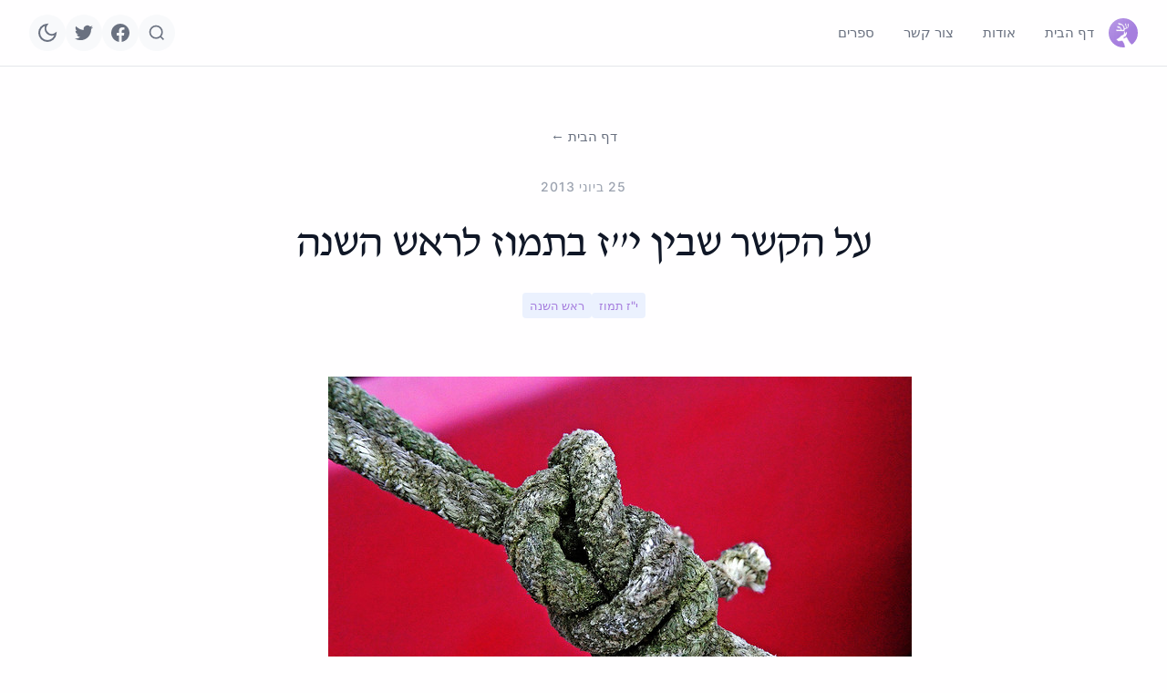

--- FILE ---
content_type: text/html; charset=UTF-8
request_url: https://pesukim.org/%D7%A2%D7%9C-%D7%94%D7%A7%D7%A9%D7%A8-%D7%A9%D7%91%D7%99%D7%9F-%D7%99%D7%96-%D7%91%D7%AA%D7%9E%D7%95%D7%96-%D7%9C%D7%A8%D7%90%D7%A9-%D7%94%D7%A9%D7%A0%D7%94/
body_size: 4387
content:
<!DOCTYPE html>
<html dir="rtl" lang="he-IL">
<head>
    <meta charset="UTF-8">
    <meta name="viewport" content="width=device-width, initial-scale=1.0">
    
            <title>על הקשר שבין י&quot;ז בתמוז לראש השנה - על שלושה דברים</title>
        <meta name="description" content="כאשר נתבונן נוכל לראות כי יש עשר שבתות בין י&quot;ז בתמוז לראש השנה. שלוש השבתות הראשונות בין י&quot;ז בתמוז לט&#039; באב הן כנגד שלוש ספירות ראשונות, כתר חכמה ובינה, המכונות...">
        <meta property="og:title" content="על הקשר שבין י&quot;ז בתמוז לראש השנה">
        <meta property="og:description" content="כאשר נתבונן נוכל לראות כי יש עשר שבתות בין י&quot;ז בתמוז לראש השנה. שלוש השבתות הראשונות בין י&quot;ז בתמוז לט&#039; באב הן כנגד שלוש ספירות ראשונות, כתר חכמה ובינה, המכונות...">
        <meta property="og:type" content="article">
        <meta property="og:url" content="https://pesukim.org/%d7%a2%d7%9c-%d7%94%d7%a7%d7%a9%d7%a8-%d7%a9%d7%91%d7%99%d7%9f-%d7%99%d7%96-%d7%91%d7%aa%d7%9e%d7%95%d7%96-%d7%9c%d7%a8%d7%90%d7%a9-%d7%94%d7%a9%d7%a0%d7%94/">
                <meta property="og:image" content="https://pesukim.org/wp-content/uploads/2013/06/יז-בתמוז-וראש-השנה.jpg">
                    
    <meta name='robots' content='index, follow, max-image-preview:large, max-snippet:-1, max-video-preview:-1' />
	<style>img:is([sizes="auto" i], [sizes^="auto," i]) { contain-intrinsic-size: 3000px 1500px }</style>
	<link rel="preload" as="image" imagesrcset="https://pesukim.org/wp-content/uploads/2013/06/יז-בתמוז-וראש-השנה.jpg 640w, https://pesukim.org/wp-content/uploads/2013/06/יז-בתמוז-וראש-השנה-300x200.jpg 300w, https://pesukim.org/wp-content/uploads/2013/06/יז-בתמוז-וראש-השנה-449x300.jpg 449w" imagesizes="(max-width: 640px) 100vw, 640px" fetchpriority="high">

	<!-- This site is optimized with the Yoast SEO plugin v26.9 - https://yoast.com/product/yoast-seo-wordpress/ -->
	<title>על הקשר שבין י&quot;ז בתמוז לראש השנה - על שלושה דברים</title>
	<link rel="canonical" href="https://pesukim.org/על-הקשר-שבין-יז-בתמוז-לראש-השנה/" />
	<meta property="og:locale" content="he_IL" />
	<meta property="og:type" content="article" />
	<meta property="og:title" content="על הקשר שבין י&quot;ז בתמוז לראש השנה - על שלושה דברים" />
	<meta property="og:description" content="כאשר נתבונן נוכל לראות כי יש עשר שבתות בין י&quot;ז בתמוז לראש השנה. שלוש השבתות הראשונות בין י&quot;ז בתמוז לט&#039; באב הן כנגד שלוש ספירות ראשונות, כתר חכמה ובינה, המכונות ג&quot;ר, כלומר ג&#039; ראשונות או שלוש ראשונות. להלן ציור הספירות ושיוך פרשות השבוע אליהן:                       [&hellip;]" />
	<meta property="og:url" content="https://pesukim.org/על-הקשר-שבין-יז-בתמוז-לראש-השנה/" />
	<meta property="og:site_name" content="על שלושה דברים" />
	<meta property="article:published_time" content="2013-06-25T08:33:56+00:00" />
	<meta property="article:modified_time" content="2017-04-16T03:08:24+00:00" />
	<meta property="og:image" content="https://pesukim.org/wp-content/uploads/2013/06/יז-בתמוז-וראש-השנה.jpg" />
	<meta property="og:image:width" content="640" />
	<meta property="og:image:height" content="427" />
	<meta property="og:image:type" content="image/jpeg" />
	<meta name="author" content="א.קליין" />
	<meta name="twitter:label1" content="נכתב על יד" />
	<meta name="twitter:data1" content="א.קליין" />
	<script type="application/ld+json" class="yoast-schema-graph">{"@context":"https://schema.org","@graph":[{"@type":"Article","@id":"https://pesukim.org/%d7%a2%d7%9c-%d7%94%d7%a7%d7%a9%d7%a8-%d7%a9%d7%91%d7%99%d7%9f-%d7%99%d7%96-%d7%91%d7%aa%d7%9e%d7%95%d7%96-%d7%9c%d7%a8%d7%90%d7%a9-%d7%94%d7%a9%d7%a0%d7%94/#article","isPartOf":{"@id":"https://pesukim.org/%d7%a2%d7%9c-%d7%94%d7%a7%d7%a9%d7%a8-%d7%a9%d7%91%d7%99%d7%9f-%d7%99%d7%96-%d7%91%d7%aa%d7%9e%d7%95%d7%96-%d7%9c%d7%a8%d7%90%d7%a9-%d7%94%d7%a9%d7%a0%d7%94/"},"author":{"name":"א.קליין","@id":"https://pesukim.org/#/schema/person/1d14659c2941bf4bab4b4022fba23959"},"headline":"על הקשר שבין י&quot;ז בתמוז לראש השנה","datePublished":"2013-06-25T08:33:56+00:00","dateModified":"2017-04-16T03:08:24+00:00","mainEntityOfPage":{"@id":"https://pesukim.org/%d7%a2%d7%9c-%d7%94%d7%a7%d7%a9%d7%a8-%d7%a9%d7%91%d7%99%d7%9f-%d7%99%d7%96-%d7%91%d7%aa%d7%9e%d7%95%d7%96-%d7%9c%d7%a8%d7%90%d7%a9-%d7%94%d7%a9%d7%a0%d7%94/"},"wordCount":10,"commentCount":0,"image":{"@id":"https://pesukim.org/%d7%a2%d7%9c-%d7%94%d7%a7%d7%a9%d7%a8-%d7%a9%d7%91%d7%99%d7%9f-%d7%99%d7%96-%d7%91%d7%aa%d7%9e%d7%95%d7%96-%d7%9c%d7%a8%d7%90%d7%a9-%d7%94%d7%a9%d7%a0%d7%94/#primaryimage"},"thumbnailUrl":"https://pesukim.org/wp-content/uploads/2013/06/יז-בתמוז-וראש-השנה.jpg","articleSection":["י\"ז תמוז","ראש השנה"],"inLanguage":"he-IL","potentialAction":[{"@type":"CommentAction","name":"Comment","target":["https://pesukim.org/%d7%a2%d7%9c-%d7%94%d7%a7%d7%a9%d7%a8-%d7%a9%d7%91%d7%99%d7%9f-%d7%99%d7%96-%d7%91%d7%aa%d7%9e%d7%95%d7%96-%d7%9c%d7%a8%d7%90%d7%a9-%d7%94%d7%a9%d7%a0%d7%94/#respond"]}]},{"@type":"WebPage","@id":"https://pesukim.org/%d7%a2%d7%9c-%d7%94%d7%a7%d7%a9%d7%a8-%d7%a9%d7%91%d7%99%d7%9f-%d7%99%d7%96-%d7%91%d7%aa%d7%9e%d7%95%d7%96-%d7%9c%d7%a8%d7%90%d7%a9-%d7%94%d7%a9%d7%a0%d7%94/","url":"https://pesukim.org/%d7%a2%d7%9c-%d7%94%d7%a7%d7%a9%d7%a8-%d7%a9%d7%91%d7%99%d7%9f-%d7%99%d7%96-%d7%91%d7%aa%d7%9e%d7%95%d7%96-%d7%9c%d7%a8%d7%90%d7%a9-%d7%94%d7%a9%d7%a0%d7%94/","name":"על הקשר שבין י\"ז בתמוז לראש השנה - על שלושה דברים","isPartOf":{"@id":"https://pesukim.org/#website"},"primaryImageOfPage":{"@id":"https://pesukim.org/%d7%a2%d7%9c-%d7%94%d7%a7%d7%a9%d7%a8-%d7%a9%d7%91%d7%99%d7%9f-%d7%99%d7%96-%d7%91%d7%aa%d7%9e%d7%95%d7%96-%d7%9c%d7%a8%d7%90%d7%a9-%d7%94%d7%a9%d7%a0%d7%94/#primaryimage"},"image":{"@id":"https://pesukim.org/%d7%a2%d7%9c-%d7%94%d7%a7%d7%a9%d7%a8-%d7%a9%d7%91%d7%99%d7%9f-%d7%99%d7%96-%d7%91%d7%aa%d7%9e%d7%95%d7%96-%d7%9c%d7%a8%d7%90%d7%a9-%d7%94%d7%a9%d7%a0%d7%94/#primaryimage"},"thumbnailUrl":"https://pesukim.org/wp-content/uploads/2013/06/יז-בתמוז-וראש-השנה.jpg","datePublished":"2013-06-25T08:33:56+00:00","dateModified":"2017-04-16T03:08:24+00:00","author":{"@id":"https://pesukim.org/#/schema/person/1d14659c2941bf4bab4b4022fba23959"},"breadcrumb":{"@id":"https://pesukim.org/%d7%a2%d7%9c-%d7%94%d7%a7%d7%a9%d7%a8-%d7%a9%d7%91%d7%99%d7%9f-%d7%99%d7%96-%d7%91%d7%aa%d7%9e%d7%95%d7%96-%d7%9c%d7%a8%d7%90%d7%a9-%d7%94%d7%a9%d7%a0%d7%94/#breadcrumb"},"inLanguage":"he-IL","potentialAction":[{"@type":"ReadAction","target":["https://pesukim.org/%d7%a2%d7%9c-%d7%94%d7%a7%d7%a9%d7%a8-%d7%a9%d7%91%d7%99%d7%9f-%d7%99%d7%96-%d7%91%d7%aa%d7%9e%d7%95%d7%96-%d7%9c%d7%a8%d7%90%d7%a9-%d7%94%d7%a9%d7%a0%d7%94/"]}]},{"@type":"ImageObject","inLanguage":"he-IL","@id":"https://pesukim.org/%d7%a2%d7%9c-%d7%94%d7%a7%d7%a9%d7%a8-%d7%a9%d7%91%d7%99%d7%9f-%d7%99%d7%96-%d7%91%d7%aa%d7%9e%d7%95%d7%96-%d7%9c%d7%a8%d7%90%d7%a9-%d7%94%d7%a9%d7%a0%d7%94/#primaryimage","url":"https://pesukim.org/wp-content/uploads/2013/06/יז-בתמוז-וראש-השנה.jpg","contentUrl":"https://pesukim.org/wp-content/uploads/2013/06/יז-בתמוז-וראש-השנה.jpg","width":640,"height":427,"caption":"על הקשר שבין י\"ז בתמוז לראש השנה"},{"@type":"BreadcrumbList","@id":"https://pesukim.org/%d7%a2%d7%9c-%d7%94%d7%a7%d7%a9%d7%a8-%d7%a9%d7%91%d7%99%d7%9f-%d7%99%d7%96-%d7%91%d7%aa%d7%9e%d7%95%d7%96-%d7%9c%d7%a8%d7%90%d7%a9-%d7%94%d7%a9%d7%a0%d7%94/#breadcrumb","itemListElement":[{"@type":"ListItem","position":1,"name":"Home","item":"https://pesukim.org/"},{"@type":"ListItem","position":2,"name":"על הקשר שבין י\"ז בתמוז לראש השנה"}]},{"@type":"WebSite","@id":"https://pesukim.org/#website","url":"https://pesukim.org/","name":"על שלושה דברים","description":"שירים, מאמרים וסרטונים","potentialAction":[{"@type":"SearchAction","target":{"@type":"EntryPoint","urlTemplate":"https://pesukim.org/?s={search_term_string}"},"query-input":{"@type":"PropertyValueSpecification","valueRequired":true,"valueName":"search_term_string"}}],"inLanguage":"he-IL"},{"@type":"Person","@id":"https://pesukim.org/#/schema/person/1d14659c2941bf4bab4b4022fba23959","name":"א.קליין","image":{"@type":"ImageObject","inLanguage":"he-IL","@id":"https://pesukim.org/#/schema/person/image/","url":"https://secure.gravatar.com/avatar/ffa1eb57a107289a52d698325ea76611ff25f5de247befc3f80d66a37015720b?s=96&d=identicon&r=g","contentUrl":"https://secure.gravatar.com/avatar/ffa1eb57a107289a52d698325ea76611ff25f5de247befc3f80d66a37015720b?s=96&d=identicon&r=g","caption":"א.קליין"},"description":"אתי קליין היא בעלת תואר בוגר בחוגים למדעי המדינה והסטוריה כללית, מלמדת עברית לתלמידים מרחבי העולם וכותבת מאמרים בנושא פנימיות התורה.","url":"https://pesukim.org/author/pesukim/"}]}</script>
	<!-- / Yoast SEO plugin. -->


<link rel="alternate" type="application/rss+xml" title="על שלושה דברים &laquo; פיד תגובות של על הקשר שבין י&quot;ז בתמוז לראש השנה" href="https://pesukim.org/%d7%a2%d7%9c-%d7%94%d7%a7%d7%a9%d7%a8-%d7%a9%d7%91%d7%99%d7%9f-%d7%99%d7%96-%d7%91%d7%aa%d7%9e%d7%95%d7%96-%d7%9c%d7%a8%d7%90%d7%a9-%d7%94%d7%a9%d7%a0%d7%94/feed/" />
<link rel='stylesheet' id='react-theme-ssr-styles-css' href='https://pesukim.org/wp-content/themes/react-theme/ssr-styles.css?ver=1.0.0' type='text/css' media='all' />
<link rel='stylesheet' id='react-theme-style-0-css' href='https://pesukim.org/wp-content/themes/react-theme/assets/main-Cv3XxAMZ.css' type='text/css' media='all' />
<link rel="https://api.w.org/" href="https://pesukim.org/wp-json/" /><link rel="alternate" title="JSON" type="application/json" href="https://pesukim.org/wp-json/wp/v2/posts/4114" /><link rel='shortlink' href='https://pesukim.org/?p=4114' />
<link rel="alternate" title="oEmbed (JSON)" type="application/json+oembed" href="https://pesukim.org/wp-json/oembed/1.0/embed?url=https%3A%2F%2Fpesukim.org%2F%25d7%25a2%25d7%259c-%25d7%2594%25d7%25a7%25d7%25a9%25d7%25a8-%25d7%25a9%25d7%2591%25d7%2599%25d7%259f-%25d7%2599%25d7%2596-%25d7%2591%25d7%25aa%25d7%259e%25d7%2595%25d7%2596-%25d7%259c%25d7%25a8%25d7%2590%25d7%25a9-%25d7%2594%25d7%25a9%25d7%25a0%25d7%2594%2F" />
<link rel="alternate" title="oEmbed (XML)" type="text/xml+oembed" href="https://pesukim.org/wp-json/oembed/1.0/embed?url=https%3A%2F%2Fpesukim.org%2F%25d7%25a2%25d7%259c-%25d7%2594%25d7%25a7%25d7%25a9%25d7%25a8-%25d7%25a9%25d7%2591%25d7%2599%25d7%259f-%25d7%2599%25d7%2596-%25d7%2591%25d7%25aa%25d7%259e%25d7%2595%25d7%2596-%25d7%259c%25d7%25a8%25d7%2590%25d7%25a9-%25d7%2594%25d7%25a9%25d7%25a0%25d7%2594%2F&#038;format=xml" />
<script type="2b5e88fe35bf643948bc9468-text/javascript">window.apiCacheVersion = "1769806752";</script><link rel="icon" href="https://pesukim.org/wp-content/uploads/2025/11/cropped-purple-cont-32x32.png" sizes="32x32" />
<link rel="icon" href="https://pesukim.org/wp-content/uploads/2025/11/cropped-purple-cont-192x192.png" sizes="192x192" />
<link rel="apple-touch-icon" href="https://pesukim.org/wp-content/uploads/2025/11/cropped-purple-cont-180x180.png" />
<meta name="msapplication-TileImage" content="https://pesukim.org/wp-content/uploads/2025/11/cropped-purple-cont-270x270.png" />
</head>
<body class="rtl wp-singular post-template-default single single-post postid-4114 single-format-standard wp-theme-react-theme">
    <!-- React Root with SSR Content for Crawlers -->
    <div id="root">
                <div class="ssr-single">
            <article itemscope itemtype="http://schema.org/BlogPosting">
                <header>
                                        <div class="categories">
                                                    <a href="https://pesukim.org/category/%d7%99%d7%96-%d7%aa%d7%9e%d7%95%d7%96/" itemprop="articleSection">
                                י&quot;ז תמוז                            </a>
                                                    <a href="https://pesukim.org/category/%d7%a8%d7%90%d7%a9-%d7%94%d7%a9%d7%a0%d7%94/" itemprop="articleSection">
                                ראש השנה                            </a>
                                            </div>
                                        
                    <h1 itemprop="headline">על הקשר שבין י&quot;ז בתמוז לראש השנה</h1>
                    
                    <div class="post-meta">
                        <time datetime="2013-06-25T11:33:56+03:00" itemprop="datePublished">
                            יוני 25, 2013                        </time>
                        <span itemprop="author" itemscope itemtype="http://schema.org/Person">
                            <meta itemprop="name" content="א.קליין">
                        </span>
                    </div>
                </header>
                
                                <figure class="featured-image">
                    <img src="https://pesukim.org/wp-content/uploads/2013/06/יז-בתמוז-וראש-השנה.jpg" 
                         alt="על הקשר שבין י&quot;ז בתמוז לראש השנה" 
                         itemprop="image" />
                </figure>
                                
                <div class="post-content" itemprop="articleBody">
                    <div id="attachment_4116" style="width: 650px" class="wp-caption alignnone"><img fetchpriority="high" decoding="async" aria-describedby="caption-attachment-4116" class="size-full wp-image-4116" src="https://pesukim.org/wp-content/uploads/2013/06/יז-בתמוז-וראש-השנה.jpg" alt="על הקשר שבין י&quot;ז בתמוז לראש השנה" width="640" height="427" srcset="https://pesukim.org/wp-content/uploads/2013/06/יז-בתמוז-וראש-השנה.jpg 640w, https://pesukim.org/wp-content/uploads/2013/06/יז-בתמוז-וראש-השנה-300x200.jpg 300w, https://pesukim.org/wp-content/uploads/2013/06/יז-בתמוז-וראש-השנה-449x300.jpg 449w" sizes="(max-width: 640px) 100vw, 640px" /><p id="caption-attachment-4116" class="wp-caption-text">על הקשר שבין י&quot;ז בתמוז לראש השנה</p></div>
<p style="text-align: justify;">כאשר נתבונן נוכל לראות כי יש עשר שבתות בין י&quot;ז בתמוז לראש השנה. שלוש השבתות הראשונות בין י&quot;ז בתמוז לט' באב הן כנגד שלוש ספירות ראשונות, כתר חכמה ובינה, המכונות ג&quot;ר, כלומר ג' ראשונות או שלוש ראשונות.</p>
<p style="text-align: justify;">להלן ציור הספירות ושיוך פרשות השבוע אליהן:</p>
<p style="text-align: justify;">                                               <strong> הנהגת ספירת כתר</strong></p>
<p style="text-align: justify;">                                                     פרשת פנחס</p>
<p style="text-align: justify;"><strong>הנהגת ספירת חכמה</strong>                                                         <strong>  הנהגת ספירת הבינה</strong></p>
<p style="text-align: justify;">  פרשת מטות מסעי                                                                    פרשת דברים</p>
<p style="text-align: justify;">מט' בחודש אב, (חורבן הבית) עד ראש השנה אנו סופרים שבע שבתות, המכונות שבע שבתות דנחמתא, או שבע שבתות נחמה, והם כנגד ז' מידות תחתונות, או שבע נערות אסתר כמפורט בציור להלן:</p>
<p style="text-align: justify;"><strong>הנהגת ספירת חסד    </strong>                                                     <strong>  הנהגת ספירת גבורה</strong></p>
<p style="text-align: justify;">  פרשת ואתחנן                                                                     פרשת עקב</p>
<p style="text-align: justify;">                           <strong>                הנהגת ספירת תפארת </strong></p>
<p style="text-align: justify;">                                                  פרשת ראה</p>
<p style="text-align: justify;"><strong>הנהגת ספירת נצח                                                           הנהגת ספירת הוד</strong></p>
<p style="text-align: justify;">פרשת שופטים                                                                     פרשת כי תצא</p>
<p style="text-align: justify;">                                           <strong> הנהגת ספירת יסוד</strong></p>
<p style="text-align: justify;">                                               פרשת כי תבוא</p>
<p style="text-align: justify;">                                                      ~</p>
<p style="text-align: justify;">                                       <strong>    הנהגת ספירת מלכות</strong></p>
<p style="text-align: justify;">                                             פרשת ניצבים-וילך</p>
<p style="text-align: justify;">                                               ראש השנה</p>
<p style="text-align: justify;">עשר ספירות בלי מ&quot;ה, בלי אד&quot;ם העולה גימטריה מ&quot;ה, או שם הויה במילוי אלפין, אל מסתתר. כאשר בראש השנה הבא עלינו לטובה, נחגוג את בריאת העולם ובריאת האדם, ונתחיל מחדש לחפש את צלם האלקים שבנו, שנה טובה ומתוקה, שנאמר<span style="color: #252525;"> וּמְשַׁחֲרַי יִמְצָאֻנְנִי.</span></p>
<p style="text-align: justify;">&#8230;</p>
<p style="text-align: justify;">תמונה  <a href="http://www.flickr.com/photos/lwr/">Leo Reynolds</a></p>
                </div>
                
                <!-- Schema.org metadata -->
                <meta itemprop="dateModified" content="2017-04-16T06:08:24+03:00">
                <meta itemprop="url" content="https://pesukim.org/%d7%a2%d7%9c-%d7%94%d7%a7%d7%a9%d7%a8-%d7%a9%d7%91%d7%99%d7%9f-%d7%99%d7%96-%d7%91%d7%aa%d7%9e%d7%95%d7%96-%d7%9c%d7%a8%d7%90%d7%a9-%d7%94%d7%a9%d7%a0%d7%94/">
            </article>
        </div>
            </div>
    
    <script type="speculationrules">
{"prefetch":[{"source":"document","where":{"and":[{"href_matches":"\/*"},{"not":{"href_matches":["\/wp-*.php","\/wp-admin\/*","\/wp-content\/uploads\/*","\/wp-content\/*","\/wp-content\/plugins\/*","\/wp-content\/themes\/react-theme\/*","\/*\\?(.+)"]}},{"not":{"selector_matches":"a[rel~=\"nofollow\"]"}},{"not":{"selector_matches":".no-prefetch, .no-prefetch a"}}]},"eagerness":"conservative"}]}
</script>
<script type="2b5e88fe35bf643948bc9468-text/javascript" id="react-theme-main-js-extra">
/* <![CDATA[ */
var wpData = {"siteUrl":"https:\/\/pesukim.org","apiUrl":"https:\/\/pesukim.org\/wp-json\/wp\/v2","cacheUrl":"https:\/\/pesukim.org\/wp-content\/uploads\/api-cache","nonce":"17013900df","route":"\/blog\/%d7%a2%d7%9c-%d7%94%d7%a7%d7%a9%d7%a8-%d7%a9%d7%91%d7%99%d7%9f-%d7%99%d7%96-%d7%91%d7%aa%d7%9e%d7%95%d7%96-%d7%9c%d7%a8%d7%90%d7%a9-%d7%94%d7%a9%d7%a0%d7%94","editLink":null};
/* ]]> */
</script>
<script type="2b5e88fe35bf643948bc9468-module" type="text/javascript" defer='defer' src="https://pesukim.org/wp-content/themes/react-theme/assets/main-D-rYQtpD.js" id="react-theme-main-js"></script>

		<script src="/cdn-cgi/scripts/7d0fa10a/cloudflare-static/rocket-loader.min.js" data-cf-settings="2b5e88fe35bf643948bc9468-|49" defer></script><script defer src="https://static.cloudflareinsights.com/beacon.min.js/vcd15cbe7772f49c399c6a5babf22c1241717689176015" integrity="sha512-ZpsOmlRQV6y907TI0dKBHq9Md29nnaEIPlkf84rnaERnq6zvWvPUqr2ft8M1aS28oN72PdrCzSjY4U6VaAw1EQ==" data-cf-beacon='{"version":"2024.11.0","token":"a0cbc748789945239d66d637b8e53105","r":1,"server_timing":{"name":{"cfCacheStatus":true,"cfEdge":true,"cfExtPri":true,"cfL4":true,"cfOrigin":true,"cfSpeedBrain":true},"location_startswith":null}}' crossorigin="anonymous"></script>
</body>
</html>


--- FILE ---
content_type: text/css
request_url: https://pesukim.org/wp-content/themes/react-theme/ssr-styles.css?ver=1.0.0
body_size: 309
content:
/**
 * Basic SSR Styles
 * These ensure server-rendered content looks reasonable before React hydrates
 */

/* Ensure SSR content is visible - target specific SSR page containers */
.post-page,
.category-page,
.search-page,
.home-page,
.ssr-single,
.ssr-category,
.ssr-search,
.ssr-home {
  display: block;
}

/* Basic post styling for SSR */
.post-page,
.ssr-single {
  max-width: 800px;
  margin: 0 auto;
  padding: 2rem 1rem;
}

.post-header {
  margin-bottom: 2rem;
}

.post-title {
  font-size: 2.5rem;
  font-weight: 600;
  margin-bottom: 1rem;
  line-height: 1.2;
}

.post-meta {
  color: #666;
  font-size: 0.9rem;
  display: flex;
  gap: 1rem;
  flex-wrap: wrap;
}

.post-meta time {
  display: inline-block;
}

.post-categories a {
  color: #0066cc;
  text-decoration: none;
  margin-right: 0.5rem;
}

.post-featured-image {
  margin-bottom: 2rem;
}

.post-featured-image img {
  width: 100%;
  height: auto;
  border-radius: 8px;
}

.post-body,
.post-content {
  line-height: 1.7;
  font-size: 1.1rem;
}

.post-body h2,
.post-content h2 {
  font-size: 1.8rem;
  margin-top: 2rem;
  margin-bottom: 1rem;
}

.post-body h3,
.post-content h3 {
  font-size: 1.4rem;
  margin-top: 1.5rem;
  margin-bottom: 0.75rem;
}

.post-body p,
.post-content p {
  margin-bottom: 1rem;
}

.post-body code,
.post-content code {
  background: #f5f5f5;
  padding: 0.2rem 0.4rem;
  border-radius: 3px;
  font-size: 0.9em;
}

.post-body pre,
.post-content pre {
  background: #f5f5f5;
  padding: 1rem;
  border-radius: 5px;
  overflow-x: auto;
  margin-bottom: 1rem;
}

/* Posts list styling */
.posts-list {
  max-width: 900px;
  margin: 0 auto;
  padding: 2rem 1rem;
}

.post-card {
  margin-bottom: 2rem;
  padding-bottom: 2rem;
  border-bottom: 1px solid #eee;
}

.post-card h2 {
  font-size: 1.8rem;
  margin-bottom: 0.5rem;
}

.post-card h2 a {
  color: inherit;
  text-decoration: none;
}

.post-card h2 a:hover {
  color: #0066cc;
}

.post-excerpt {
  margin: 1rem 0;
  color: #555;
  line-height: 1.6;
}

/* Home page */
.home-page,
.ssr-home {
  max-width: 900px;
  margin: 0 auto;
  padding: 2rem 1rem;
}

.site-header {
  text-align: center;
  margin-bottom: 3rem;
  padding-bottom: 2rem;
  border-bottom: 2px solid #eee;
}

.site-header h1 {
  font-size: 3rem;
  margin-bottom: 0.5rem;
}

.site-header p {
  color: #666;
  font-size: 1.2rem;
}

/* Category page */
.category-page,
.ssr-category {
  max-width: 900px;
  margin: 0 auto;
  padding: 2rem 1rem;
}

.category-header {
  margin-bottom: 2rem;
  padding-bottom: 1rem;
  border-bottom: 2px solid #eee;
}

.category-header h1 {
  font-size: 2.5rem;
  margin-bottom: 0.5rem;
}

.category-description {
  color: #666;
  font-size: 1.1rem;
}

/* Search page */
.search-page,
.ssr-search {
  max-width: 900px;
  margin: 0 auto;
  padding: 2rem 1rem;
}

.search-header {
  margin-bottom: 2rem;
  padding-bottom: 1rem;
  border-bottom: 2px solid #eee;
}

.search-header h1 {
  font-size: 2rem;
}

/* Responsive */
@media (max-width: 768px) {
  .post-title {
    font-size: 2rem;
  }

  .site-header h1 {
    font-size: 2rem;
  }

  .post-card h2 {
    font-size: 1.5rem;
  }
}

--- FILE ---
content_type: application/javascript
request_url: https://pesukim.org/wp-content/themes/react-theme/assets/main-D-rYQtpD.js
body_size: 88940
content:
function mh(i){return i&&i.__esModule&&Object.prototype.hasOwnProperty.call(i,"default")?i.default:i}var Is={exports:{}},Xn={};var Bm;function cy(){if(Bm)return Xn;Bm=1;var i=Symbol.for("react.transitional.element"),o=Symbol.for("react.fragment");function f(r,m,h){var _=null;if(h!==void 0&&(_=""+h),m.key!==void 0&&(_=""+m.key),"key"in m){h={};for(var C in m)C!=="key"&&(h[C]=m[C])}else h=m;return m=h.ref,{$$typeof:i,type:r,key:_,ref:m!==void 0?m:null,props:h}}return Xn.Fragment=o,Xn.jsx=f,Xn.jsxs=f,Xn}var Hm;function sy(){return Hm||(Hm=1,Is.exports=cy()),Is.exports}var s=sy(),Ps={exports:{}},ie={};var qm;function oy(){if(qm)return ie;qm=1;var i=Symbol.for("react.transitional.element"),o=Symbol.for("react.portal"),f=Symbol.for("react.fragment"),r=Symbol.for("react.strict_mode"),m=Symbol.for("react.profiler"),h=Symbol.for("react.consumer"),_=Symbol.for("react.context"),C=Symbol.for("react.forward_ref"),p=Symbol.for("react.suspense"),y=Symbol.for("react.memo"),b=Symbol.for("react.lazy"),E=Symbol.for("react.activity"),M=Symbol.iterator;function k(j){return j===null||typeof j!="object"?null:(j=M&&j[M]||j["@@iterator"],typeof j=="function"?j:null)}var V={isMounted:function(){return!1},enqueueForceUpdate:function(){},enqueueReplaceState:function(){},enqueueSetState:function(){}},Q=Object.assign,q={};function Z(j,H,J){this.props=j,this.context=H,this.refs=q,this.updater=J||V}Z.prototype.isReactComponent={},Z.prototype.setState=function(j,H){if(typeof j!="object"&&typeof j!="function"&&j!=null)throw Error("takes an object of state variables to update or a function which returns an object of state variables.");this.updater.enqueueSetState(this,j,H,"setState")},Z.prototype.forceUpdate=function(j){this.updater.enqueueForceUpdate(this,j,"forceUpdate")};function O(){}O.prototype=Z.prototype;function Y(j,H,J){this.props=j,this.context=H,this.refs=q,this.updater=J||V}var x=Y.prototype=new O;x.constructor=Y,Q(x,Z.prototype),x.isPureReactComponent=!0;var L=Array.isArray;function $(){}var G={H:null,A:null,T:null,S:null},X=Object.prototype.hasOwnProperty;function le(j,H,J){var I=J.ref;return{$$typeof:i,type:j,key:H,ref:I!==void 0?I:null,props:J}}function te(j,H){return le(j.type,H,j.props)}function re(j){return typeof j=="object"&&j!==null&&j.$$typeof===i}function me(j){var H={"=":"=0",":":"=2"};return"$"+j.replace(/[=:]/g,function(J){return H[J]})}var Se=/\/+/g;function qe(j,H){return typeof j=="object"&&j!==null&&j.key!=null?me(""+j.key):H.toString(36)}function vt(j){switch(j.status){case"fulfilled":return j.value;case"rejected":throw j.reason;default:switch(typeof j.status=="string"?j.then($,$):(j.status="pending",j.then(function(H){j.status==="pending"&&(j.status="fulfilled",j.value=H)},function(H){j.status==="pending"&&(j.status="rejected",j.reason=H)})),j.status){case"fulfilled":return j.value;case"rejected":throw j.reason}}throw j}function w(j,H,J,I,ce){var he=typeof j;(he==="undefined"||he==="boolean")&&(j=null);var Ne=!1;if(j===null)Ne=!0;else switch(he){case"bigint":case"string":case"number":Ne=!0;break;case"object":switch(j.$$typeof){case i:case o:Ne=!0;break;case b:return Ne=j._init,w(Ne(j._payload),H,J,I,ce)}}if(Ne)return ce=ce(j),Ne=I===""?"."+qe(j,0):I,L(ce)?(J="",Ne!=null&&(J=Ne.replace(Se,"$&/")+"/"),w(ce,H,J,"",function(Fa){return Fa})):ce!=null&&(re(ce)&&(ce=te(ce,J+(ce.key==null||j&&j.key===ce.key?"":(""+ce.key).replace(Se,"$&/")+"/")+Ne)),H.push(ce)),1;Ne=0;var ct=I===""?".":I+":";if(L(j))for(var ke=0;ke<j.length;ke++)I=j[ke],he=ct+qe(I,ke),Ne+=w(I,H,J,he,ce);else if(ke=k(j),typeof ke=="function")for(j=ke.call(j),ke=0;!(I=j.next()).done;)I=I.value,he=ct+qe(I,ke++),Ne+=w(I,H,J,he,ce);else if(he==="object"){if(typeof j.then=="function")return w(vt(j),H,J,I,ce);throw H=String(j),Error("Objects are not valid as a React child (found: "+(H==="[object Object]"?"object with keys {"+Object.keys(j).join(", ")+"}":H)+"). If you meant to render a collection of children, use an array instead.")}return Ne}function K(j,H,J){if(j==null)return j;var I=[],ce=0;return w(j,I,"","",function(he){return H.call(J,he,ce++)}),I}function ue(j){if(j._status===-1){var H=j._result;H=H(),H.then(function(J){(j._status===0||j._status===-1)&&(j._status=1,j._result=J)},function(J){(j._status===0||j._status===-1)&&(j._status=2,j._result=J)}),j._status===-1&&(j._status=0,j._result=H)}if(j._status===1)return j._result.default;throw j._result}var Me=typeof reportError=="function"?reportError:function(j){if(typeof window=="object"&&typeof window.ErrorEvent=="function"){var H=new window.ErrorEvent("error",{bubbles:!0,cancelable:!0,message:typeof j=="object"&&j!==null&&typeof j.message=="string"?String(j.message):String(j),error:j});if(!window.dispatchEvent(H))return}else if(typeof process=="object"&&typeof process.emit=="function"){process.emit("uncaughtException",j);return}console.error(j)},we={map:K,forEach:function(j,H,J){K(j,function(){H.apply(this,arguments)},J)},count:function(j){var H=0;return K(j,function(){H++}),H},toArray:function(j){return K(j,function(H){return H})||[]},only:function(j){if(!re(j))throw Error("React.Children.only expected to receive a single React element child.");return j}};return ie.Activity=E,ie.Children=we,ie.Component=Z,ie.Fragment=f,ie.Profiler=m,ie.PureComponent=Y,ie.StrictMode=r,ie.Suspense=p,ie.__CLIENT_INTERNALS_DO_NOT_USE_OR_WARN_USERS_THEY_CANNOT_UPGRADE=G,ie.__COMPILER_RUNTIME={__proto__:null,c:function(j){return G.H.useMemoCache(j)}},ie.cache=function(j){return function(){return j.apply(null,arguments)}},ie.cacheSignal=function(){return null},ie.cloneElement=function(j,H,J){if(j==null)throw Error("The argument must be a React element, but you passed "+j+".");var I=Q({},j.props),ce=j.key;if(H!=null)for(he in H.key!==void 0&&(ce=""+H.key),H)!X.call(H,he)||he==="key"||he==="__self"||he==="__source"||he==="ref"&&H.ref===void 0||(I[he]=H[he]);var he=arguments.length-2;if(he===1)I.children=J;else if(1<he){for(var Ne=Array(he),ct=0;ct<he;ct++)Ne[ct]=arguments[ct+2];I.children=Ne}return le(j.type,ce,I)},ie.createContext=function(j){return j={$$typeof:_,_currentValue:j,_currentValue2:j,_threadCount:0,Provider:null,Consumer:null},j.Provider=j,j.Consumer={$$typeof:h,_context:j},j},ie.createElement=function(j,H,J){var I,ce={},he=null;if(H!=null)for(I in H.key!==void 0&&(he=""+H.key),H)X.call(H,I)&&I!=="key"&&I!=="__self"&&I!=="__source"&&(ce[I]=H[I]);var Ne=arguments.length-2;if(Ne===1)ce.children=J;else if(1<Ne){for(var ct=Array(Ne),ke=0;ke<Ne;ke++)ct[ke]=arguments[ke+2];ce.children=ct}if(j&&j.defaultProps)for(I in Ne=j.defaultProps,Ne)ce[I]===void 0&&(ce[I]=Ne[I]);return le(j,he,ce)},ie.createRef=function(){return{current:null}},ie.forwardRef=function(j){return{$$typeof:C,render:j}},ie.isValidElement=re,ie.lazy=function(j){return{$$typeof:b,_payload:{_status:-1,_result:j},_init:ue}},ie.memo=function(j,H){return{$$typeof:y,type:j,compare:H===void 0?null:H}},ie.startTransition=function(j){var H=G.T,J={};G.T=J;try{var I=j(),ce=G.S;ce!==null&&ce(J,I),typeof I=="object"&&I!==null&&typeof I.then=="function"&&I.then($,Me)}catch(he){Me(he)}finally{H!==null&&J.types!==null&&(H.types=J.types),G.T=H}},ie.unstable_useCacheRefresh=function(){return G.H.useCacheRefresh()},ie.use=function(j){return G.H.use(j)},ie.useActionState=function(j,H,J){return G.H.useActionState(j,H,J)},ie.useCallback=function(j,H){return G.H.useCallback(j,H)},ie.useContext=function(j){return G.H.useContext(j)},ie.useDebugValue=function(){},ie.useDeferredValue=function(j,H){return G.H.useDeferredValue(j,H)},ie.useEffect=function(j,H){return G.H.useEffect(j,H)},ie.useEffectEvent=function(j){return G.H.useEffectEvent(j)},ie.useId=function(){return G.H.useId()},ie.useImperativeHandle=function(j,H,J){return G.H.useImperativeHandle(j,H,J)},ie.useInsertionEffect=function(j,H){return G.H.useInsertionEffect(j,H)},ie.useLayoutEffect=function(j,H){return G.H.useLayoutEffect(j,H)},ie.useMemo=function(j,H){return G.H.useMemo(j,H)},ie.useOptimistic=function(j,H){return G.H.useOptimistic(j,H)},ie.useReducer=function(j,H,J){return G.H.useReducer(j,H,J)},ie.useRef=function(j){return G.H.useRef(j)},ie.useState=function(j){return G.H.useState(j)},ie.useSyncExternalStore=function(j,H,J){return G.H.useSyncExternalStore(j,H,J)},ie.useTransition=function(){return G.H.useTransition()},ie.version="19.2.0",ie}var Ym;function go(){return Ym||(Ym=1,Ps.exports=oy()),Ps.exports}var v=go();const kl=mh(v);var eo={exports:{}},Vn={},to={exports:{}},lo={};var Gm;function ry(){return Gm||(Gm=1,(function(i){function o(w,K){var ue=w.length;w.push(K);e:for(;0<ue;){var Me=ue-1>>>1,we=w[Me];if(0<m(we,K))w[Me]=K,w[ue]=we,ue=Me;else break e}}function f(w){return w.length===0?null:w[0]}function r(w){if(w.length===0)return null;var K=w[0],ue=w.pop();if(ue!==K){w[0]=ue;e:for(var Me=0,we=w.length,j=we>>>1;Me<j;){var H=2*(Me+1)-1,J=w[H],I=H+1,ce=w[I];if(0>m(J,ue))I<we&&0>m(ce,J)?(w[Me]=ce,w[I]=ue,Me=I):(w[Me]=J,w[H]=ue,Me=H);else if(I<we&&0>m(ce,ue))w[Me]=ce,w[I]=ue,Me=I;else break e}}return K}function m(w,K){var ue=w.sortIndex-K.sortIndex;return ue!==0?ue:w.id-K.id}if(i.unstable_now=void 0,typeof performance=="object"&&typeof performance.now=="function"){var h=performance;i.unstable_now=function(){return h.now()}}else{var _=Date,C=_.now();i.unstable_now=function(){return _.now()-C}}var p=[],y=[],b=1,E=null,M=3,k=!1,V=!1,Q=!1,q=!1,Z=typeof setTimeout=="function"?setTimeout:null,O=typeof clearTimeout=="function"?clearTimeout:null,Y=typeof setImmediate<"u"?setImmediate:null;function x(w){for(var K=f(y);K!==null;){if(K.callback===null)r(y);else if(K.startTime<=w)r(y),K.sortIndex=K.expirationTime,o(p,K);else break;K=f(y)}}function L(w){if(Q=!1,x(w),!V)if(f(p)!==null)V=!0,$||($=!0,me());else{var K=f(y);K!==null&&vt(L,K.startTime-w)}}var $=!1,G=-1,X=5,le=-1;function te(){return q?!0:!(i.unstable_now()-le<X)}function re(){if(q=!1,$){var w=i.unstable_now();le=w;var K=!0;try{e:{V=!1,Q&&(Q=!1,O(G),G=-1),k=!0;var ue=M;try{t:{for(x(w),E=f(p);E!==null&&!(E.expirationTime>w&&te());){var Me=E.callback;if(typeof Me=="function"){E.callback=null,M=E.priorityLevel;var we=Me(E.expirationTime<=w);if(w=i.unstable_now(),typeof we=="function"){E.callback=we,x(w),K=!0;break t}E===f(p)&&r(p),x(w)}else r(p);E=f(p)}if(E!==null)K=!0;else{var j=f(y);j!==null&&vt(L,j.startTime-w),K=!1}}break e}finally{E=null,M=ue,k=!1}K=void 0}}finally{K?me():$=!1}}}var me;if(typeof Y=="function")me=function(){Y(re)};else if(typeof MessageChannel<"u"){var Se=new MessageChannel,qe=Se.port2;Se.port1.onmessage=re,me=function(){qe.postMessage(null)}}else me=function(){Z(re,0)};function vt(w,K){G=Z(function(){w(i.unstable_now())},K)}i.unstable_IdlePriority=5,i.unstable_ImmediatePriority=1,i.unstable_LowPriority=4,i.unstable_NormalPriority=3,i.unstable_Profiling=null,i.unstable_UserBlockingPriority=2,i.unstable_cancelCallback=function(w){w.callback=null},i.unstable_forceFrameRate=function(w){0>w||125<w?console.error("forceFrameRate takes a positive int between 0 and 125, forcing frame rates higher than 125 fps is not supported"):X=0<w?Math.floor(1e3/w):5},i.unstable_getCurrentPriorityLevel=function(){return M},i.unstable_next=function(w){switch(M){case 1:case 2:case 3:var K=3;break;default:K=M}var ue=M;M=K;try{return w()}finally{M=ue}},i.unstable_requestPaint=function(){q=!0},i.unstable_runWithPriority=function(w,K){switch(w){case 1:case 2:case 3:case 4:case 5:break;default:w=3}var ue=M;M=w;try{return K()}finally{M=ue}},i.unstable_scheduleCallback=function(w,K,ue){var Me=i.unstable_now();switch(typeof ue=="object"&&ue!==null?(ue=ue.delay,ue=typeof ue=="number"&&0<ue?Me+ue:Me):ue=Me,w){case 1:var we=-1;break;case 2:we=250;break;case 5:we=1073741823;break;case 4:we=1e4;break;default:we=5e3}return we=ue+we,w={id:b++,callback:K,priorityLevel:w,startTime:ue,expirationTime:we,sortIndex:-1},ue>Me?(w.sortIndex=ue,o(y,w),f(p)===null&&w===f(y)&&(Q?(O(G),G=-1):Q=!0,vt(L,ue-Me))):(w.sortIndex=we,o(p,w),V||k||(V=!0,$||($=!0,me()))),w},i.unstable_shouldYield=te,i.unstable_wrapCallback=function(w){var K=M;return function(){var ue=M;M=K;try{return w.apply(this,arguments)}finally{M=ue}}}})(lo)),lo}var km;function fy(){return km||(km=1,to.exports=ry()),to.exports}var ao={exports:{}},ut={};var Qm;function dy(){if(Qm)return ut;Qm=1;var i=go();function o(p){var y="https://react.dev/errors/"+p;if(1<arguments.length){y+="?args[]="+encodeURIComponent(arguments[1]);for(var b=2;b<arguments.length;b++)y+="&args[]="+encodeURIComponent(arguments[b])}return"Minified React error #"+p+"; visit "+y+" for the full message or use the non-minified dev environment for full errors and additional helpful warnings."}function f(){}var r={d:{f,r:function(){throw Error(o(522))},D:f,C:f,L:f,m:f,X:f,S:f,M:f},p:0,findDOMNode:null},m=Symbol.for("react.portal");function h(p,y,b){var E=3<arguments.length&&arguments[3]!==void 0?arguments[3]:null;return{$$typeof:m,key:E==null?null:""+E,children:p,containerInfo:y,implementation:b}}var _=i.__CLIENT_INTERNALS_DO_NOT_USE_OR_WARN_USERS_THEY_CANNOT_UPGRADE;function C(p,y){if(p==="font")return"";if(typeof y=="string")return y==="use-credentials"?y:""}return ut.__DOM_INTERNALS_DO_NOT_USE_OR_WARN_USERS_THEY_CANNOT_UPGRADE=r,ut.createPortal=function(p,y){var b=2<arguments.length&&arguments[2]!==void 0?arguments[2]:null;if(!y||y.nodeType!==1&&y.nodeType!==9&&y.nodeType!==11)throw Error(o(299));return h(p,y,null,b)},ut.flushSync=function(p){var y=_.T,b=r.p;try{if(_.T=null,r.p=2,p)return p()}finally{_.T=y,r.p=b,r.d.f()}},ut.preconnect=function(p,y){typeof p=="string"&&(y?(y=y.crossOrigin,y=typeof y=="string"?y==="use-credentials"?y:"":void 0):y=null,r.d.C(p,y))},ut.prefetchDNS=function(p){typeof p=="string"&&r.d.D(p)},ut.preinit=function(p,y){if(typeof p=="string"&&y&&typeof y.as=="string"){var b=y.as,E=C(b,y.crossOrigin),M=typeof y.integrity=="string"?y.integrity:void 0,k=typeof y.fetchPriority=="string"?y.fetchPriority:void 0;b==="style"?r.d.S(p,typeof y.precedence=="string"?y.precedence:void 0,{crossOrigin:E,integrity:M,fetchPriority:k}):b==="script"&&r.d.X(p,{crossOrigin:E,integrity:M,fetchPriority:k,nonce:typeof y.nonce=="string"?y.nonce:void 0})}},ut.preinitModule=function(p,y){if(typeof p=="string")if(typeof y=="object"&&y!==null){if(y.as==null||y.as==="script"){var b=C(y.as,y.crossOrigin);r.d.M(p,{crossOrigin:b,integrity:typeof y.integrity=="string"?y.integrity:void 0,nonce:typeof y.nonce=="string"?y.nonce:void 0})}}else y==null&&r.d.M(p)},ut.preload=function(p,y){if(typeof p=="string"&&typeof y=="object"&&y!==null&&typeof y.as=="string"){var b=y.as,E=C(b,y.crossOrigin);r.d.L(p,b,{crossOrigin:E,integrity:typeof y.integrity=="string"?y.integrity:void 0,nonce:typeof y.nonce=="string"?y.nonce:void 0,type:typeof y.type=="string"?y.type:void 0,fetchPriority:typeof y.fetchPriority=="string"?y.fetchPriority:void 0,referrerPolicy:typeof y.referrerPolicy=="string"?y.referrerPolicy:void 0,imageSrcSet:typeof y.imageSrcSet=="string"?y.imageSrcSet:void 0,imageSizes:typeof y.imageSizes=="string"?y.imageSizes:void 0,media:typeof y.media=="string"?y.media:void 0})}},ut.preloadModule=function(p,y){if(typeof p=="string")if(y){var b=C(y.as,y.crossOrigin);r.d.m(p,{as:typeof y.as=="string"&&y.as!=="script"?y.as:void 0,crossOrigin:b,integrity:typeof y.integrity=="string"?y.integrity:void 0})}else r.d.m(p)},ut.requestFormReset=function(p){r.d.r(p)},ut.unstable_batchedUpdates=function(p,y){return p(y)},ut.useFormState=function(p,y,b){return _.H.useFormState(p,y,b)},ut.useFormStatus=function(){return _.H.useHostTransitionStatus()},ut.version="19.2.0",ut}var Xm;function my(){if(Xm)return ao.exports;Xm=1;function i(){if(!(typeof __REACT_DEVTOOLS_GLOBAL_HOOK__>"u"||typeof __REACT_DEVTOOLS_GLOBAL_HOOK__.checkDCE!="function"))try{__REACT_DEVTOOLS_GLOBAL_HOOK__.checkDCE(i)}catch(o){console.error(o)}}return i(),ao.exports=dy(),ao.exports}var Vm;function hy(){if(Vm)return Vn;Vm=1;var i=fy(),o=go(),f=my();function r(e){var t="https://react.dev/errors/"+e;if(1<arguments.length){t+="?args[]="+encodeURIComponent(arguments[1]);for(var l=2;l<arguments.length;l++)t+="&args[]="+encodeURIComponent(arguments[l])}return"Minified React error #"+e+"; visit "+t+" for the full message or use the non-minified dev environment for full errors and additional helpful warnings."}function m(e){return!(!e||e.nodeType!==1&&e.nodeType!==9&&e.nodeType!==11)}function h(e){var t=e,l=e;if(e.alternate)for(;t.return;)t=t.return;else{e=t;do t=e,(t.flags&4098)!==0&&(l=t.return),e=t.return;while(e)}return t.tag===3?l:null}function _(e){if(e.tag===13){var t=e.memoizedState;if(t===null&&(e=e.alternate,e!==null&&(t=e.memoizedState)),t!==null)return t.dehydrated}return null}function C(e){if(e.tag===31){var t=e.memoizedState;if(t===null&&(e=e.alternate,e!==null&&(t=e.memoizedState)),t!==null)return t.dehydrated}return null}function p(e){if(h(e)!==e)throw Error(r(188))}function y(e){var t=e.alternate;if(!t){if(t=h(e),t===null)throw Error(r(188));return t!==e?null:e}for(var l=e,a=t;;){var n=l.return;if(n===null)break;var u=n.alternate;if(u===null){if(a=n.return,a!==null){l=a;continue}break}if(n.child===u.child){for(u=n.child;u;){if(u===l)return p(n),e;if(u===a)return p(n),t;u=u.sibling}throw Error(r(188))}if(l.return!==a.return)l=n,a=u;else{for(var c=!1,d=n.child;d;){if(d===l){c=!0,l=n,a=u;break}if(d===a){c=!0,a=n,l=u;break}d=d.sibling}if(!c){for(d=u.child;d;){if(d===l){c=!0,l=u,a=n;break}if(d===a){c=!0,a=u,l=n;break}d=d.sibling}if(!c)throw Error(r(189))}}if(l.alternate!==a)throw Error(r(190))}if(l.tag!==3)throw Error(r(188));return l.stateNode.current===l?e:t}function b(e){var t=e.tag;if(t===5||t===26||t===27||t===6)return e;for(e=e.child;e!==null;){if(t=b(e),t!==null)return t;e=e.sibling}return null}var E=Object.assign,M=Symbol.for("react.element"),k=Symbol.for("react.transitional.element"),V=Symbol.for("react.portal"),Q=Symbol.for("react.fragment"),q=Symbol.for("react.strict_mode"),Z=Symbol.for("react.profiler"),O=Symbol.for("react.consumer"),Y=Symbol.for("react.context"),x=Symbol.for("react.forward_ref"),L=Symbol.for("react.suspense"),$=Symbol.for("react.suspense_list"),G=Symbol.for("react.memo"),X=Symbol.for("react.lazy"),le=Symbol.for("react.activity"),te=Symbol.for("react.memo_cache_sentinel"),re=Symbol.iterator;function me(e){return e===null||typeof e!="object"?null:(e=re&&e[re]||e["@@iterator"],typeof e=="function"?e:null)}var Se=Symbol.for("react.client.reference");function qe(e){if(e==null)return null;if(typeof e=="function")return e.$$typeof===Se?null:e.displayName||e.name||null;if(typeof e=="string")return e;switch(e){case Q:return"Fragment";case Z:return"Profiler";case q:return"StrictMode";case L:return"Suspense";case $:return"SuspenseList";case le:return"Activity"}if(typeof e=="object")switch(e.$$typeof){case V:return"Portal";case Y:return e.displayName||"Context";case O:return(e._context.displayName||"Context")+".Consumer";case x:var t=e.render;return e=e.displayName,e||(e=t.displayName||t.name||"",e=e!==""?"ForwardRef("+e+")":"ForwardRef"),e;case G:return t=e.displayName||null,t!==null?t:qe(e.type)||"Memo";case X:t=e._payload,e=e._init;try{return qe(e(t))}catch{}}return null}var vt=Array.isArray,w=o.__CLIENT_INTERNALS_DO_NOT_USE_OR_WARN_USERS_THEY_CANNOT_UPGRADE,K=f.__DOM_INTERNALS_DO_NOT_USE_OR_WARN_USERS_THEY_CANNOT_UPGRADE,ue={pending:!1,data:null,method:null,action:null},Me=[],we=-1;function j(e){return{current:e}}function H(e){0>we||(e.current=Me[we],Me[we]=null,we--)}function J(e,t){we++,Me[we]=e.current,e.current=t}var I=j(null),ce=j(null),he=j(null),Ne=j(null);function ct(e,t){switch(J(he,t),J(ce,e),J(I,null),t.nodeType){case 9:case 11:e=(e=t.documentElement)&&(e=e.namespaceURI)?im(e):0;break;default:if(e=t.tagName,t=t.namespaceURI)t=im(t),e=cm(t,e);else switch(e){case"svg":e=1;break;case"math":e=2;break;default:e=0}}H(I),J(I,e)}function ke(){H(I),H(ce),H(he)}function Fa(e){e.memoizedState!==null&&J(Ne,e);var t=I.current,l=cm(t,e.type);t!==l&&(J(ce,e),J(I,l))}function nu(e){ce.current===e&&(H(I),H(ce)),Ne.current===e&&(H(Ne),Yn._currentValue=ue)}var Oi,Uo;function Xl(e){if(Oi===void 0)try{throw Error()}catch(l){var t=l.stack.trim().match(/\n( *(at )?)/);Oi=t&&t[1]||"",Uo=-1<l.stack.indexOf(`
    at`)?" (<anonymous>)":-1<l.stack.indexOf("@")?"@unknown:0:0":""}return`
`+Oi+e+Uo}var Ui=!1;function Li(e,t){if(!e||Ui)return"";Ui=!0;var l=Error.prepareStackTrace;Error.prepareStackTrace=void 0;try{var a={DetermineComponentFrameRoot:function(){try{if(t){var B=function(){throw Error()};if(Object.defineProperty(B.prototype,"props",{set:function(){throw Error()}}),typeof Reflect=="object"&&Reflect.construct){try{Reflect.construct(B,[])}catch(R){var A=R}Reflect.construct(e,[],B)}else{try{B.call()}catch(R){A=R}e.call(B.prototype)}}else{try{throw Error()}catch(R){A=R}(B=e())&&typeof B.catch=="function"&&B.catch(function(){})}}catch(R){if(R&&A&&typeof R.stack=="string")return[R.stack,A.stack]}return[null,null]}};a.DetermineComponentFrameRoot.displayName="DetermineComponentFrameRoot";var n=Object.getOwnPropertyDescriptor(a.DetermineComponentFrameRoot,"name");n&&n.configurable&&Object.defineProperty(a.DetermineComponentFrameRoot,"name",{value:"DetermineComponentFrameRoot"});var u=a.DetermineComponentFrameRoot(),c=u[0],d=u[1];if(c&&d){var g=c.split(`
`),z=d.split(`
`);for(n=a=0;a<g.length&&!g[a].includes("DetermineComponentFrameRoot");)a++;for(;n<z.length&&!z[n].includes("DetermineComponentFrameRoot");)n++;if(a===g.length||n===z.length)for(a=g.length-1,n=z.length-1;1<=a&&0<=n&&g[a]!==z[n];)n--;for(;1<=a&&0<=n;a--,n--)if(g[a]!==z[n]){if(a!==1||n!==1)do if(a--,n--,0>n||g[a]!==z[n]){var D=`
`+g[a].replace(" at new "," at ");return e.displayName&&D.includes("<anonymous>")&&(D=D.replace("<anonymous>",e.displayName)),D}while(1<=a&&0<=n);break}}}finally{Ui=!1,Error.prepareStackTrace=l}return(l=e?e.displayName||e.name:"")?Xl(l):""}function Hh(e,t){switch(e.tag){case 26:case 27:case 5:return Xl(e.type);case 16:return Xl("Lazy");case 13:return e.child!==t&&t!==null?Xl("Suspense Fallback"):Xl("Suspense");case 19:return Xl("SuspenseList");case 0:case 15:return Li(e.type,!1);case 11:return Li(e.type.render,!1);case 1:return Li(e.type,!0);case 31:return Xl("Activity");default:return""}}function Lo(e){try{var t="",l=null;do t+=Hh(e,l),l=e,e=e.return;while(e);return t}catch(a){return`
Error generating stack: `+a.message+`
`+a.stack}}var Bi=Object.prototype.hasOwnProperty,Hi=i.unstable_scheduleCallback,qi=i.unstable_cancelCallback,qh=i.unstable_shouldYield,Yh=i.unstable_requestPaint,gt=i.unstable_now,Gh=i.unstable_getCurrentPriorityLevel,Bo=i.unstable_ImmediatePriority,Ho=i.unstable_UserBlockingPriority,uu=i.unstable_NormalPriority,kh=i.unstable_LowPriority,qo=i.unstable_IdlePriority,Qh=i.log,Xh=i.unstable_setDisableYieldValue,Wa=null,pt=null;function gl(e){if(typeof Qh=="function"&&Xh(e),pt&&typeof pt.setStrictMode=="function")try{pt.setStrictMode(Wa,e)}catch{}}var _t=Math.clz32?Math.clz32:$h,Vh=Math.log,Zh=Math.LN2;function $h(e){return e>>>=0,e===0?32:31-(Vh(e)/Zh|0)|0}var iu=256,cu=262144,su=4194304;function Vl(e){var t=e&42;if(t!==0)return t;switch(e&-e){case 1:return 1;case 2:return 2;case 4:return 4;case 8:return 8;case 16:return 16;case 32:return 32;case 64:return 64;case 128:return 128;case 256:case 512:case 1024:case 2048:case 4096:case 8192:case 16384:case 32768:case 65536:case 131072:return e&261888;case 262144:case 524288:case 1048576:case 2097152:return e&3932160;case 4194304:case 8388608:case 16777216:case 33554432:return e&62914560;case 67108864:return 67108864;case 134217728:return 134217728;case 268435456:return 268435456;case 536870912:return 536870912;case 1073741824:return 0;default:return e}}function ou(e,t,l){var a=e.pendingLanes;if(a===0)return 0;var n=0,u=e.suspendedLanes,c=e.pingedLanes;e=e.warmLanes;var d=a&134217727;return d!==0?(a=d&~u,a!==0?n=Vl(a):(c&=d,c!==0?n=Vl(c):l||(l=d&~e,l!==0&&(n=Vl(l))))):(d=a&~u,d!==0?n=Vl(d):c!==0?n=Vl(c):l||(l=a&~e,l!==0&&(n=Vl(l)))),n===0?0:t!==0&&t!==n&&(t&u)===0&&(u=n&-n,l=t&-t,u>=l||u===32&&(l&4194048)!==0)?t:n}function Ia(e,t){return(e.pendingLanes&~(e.suspendedLanes&~e.pingedLanes)&t)===0}function Kh(e,t){switch(e){case 1:case 2:case 4:case 8:case 64:return t+250;case 16:case 32:case 128:case 256:case 512:case 1024:case 2048:case 4096:case 8192:case 16384:case 32768:case 65536:case 131072:case 262144:case 524288:case 1048576:case 2097152:return t+5e3;case 4194304:case 8388608:case 16777216:case 33554432:return-1;case 67108864:case 134217728:case 268435456:case 536870912:case 1073741824:return-1;default:return-1}}function Yo(){var e=su;return su<<=1,(su&62914560)===0&&(su=4194304),e}function Yi(e){for(var t=[],l=0;31>l;l++)t.push(e);return t}function Pa(e,t){e.pendingLanes|=t,t!==268435456&&(e.suspendedLanes=0,e.pingedLanes=0,e.warmLanes=0)}function Jh(e,t,l,a,n,u){var c=e.pendingLanes;e.pendingLanes=l,e.suspendedLanes=0,e.pingedLanes=0,e.warmLanes=0,e.expiredLanes&=l,e.entangledLanes&=l,e.errorRecoveryDisabledLanes&=l,e.shellSuspendCounter=0;var d=e.entanglements,g=e.expirationTimes,z=e.hiddenUpdates;for(l=c&~l;0<l;){var D=31-_t(l),B=1<<D;d[D]=0,g[D]=-1;var A=z[D];if(A!==null)for(z[D]=null,D=0;D<A.length;D++){var R=A[D];R!==null&&(R.lane&=-536870913)}l&=~B}a!==0&&Go(e,a,0),u!==0&&n===0&&e.tag!==0&&(e.suspendedLanes|=u&~(c&~t))}function Go(e,t,l){e.pendingLanes|=t,e.suspendedLanes&=~t;var a=31-_t(t);e.entangledLanes|=t,e.entanglements[a]=e.entanglements[a]|1073741824|l&261930}function ko(e,t){var l=e.entangledLanes|=t;for(e=e.entanglements;l;){var a=31-_t(l),n=1<<a;n&t|e[a]&t&&(e[a]|=t),l&=~n}}function Qo(e,t){var l=t&-t;return l=(l&42)!==0?1:Gi(l),(l&(e.suspendedLanes|t))!==0?0:l}function Gi(e){switch(e){case 2:e=1;break;case 8:e=4;break;case 32:e=16;break;case 256:case 512:case 1024:case 2048:case 4096:case 8192:case 16384:case 32768:case 65536:case 131072:case 262144:case 524288:case 1048576:case 2097152:case 4194304:case 8388608:case 16777216:case 33554432:e=128;break;case 268435456:e=134217728;break;default:e=0}return e}function ki(e){return e&=-e,2<e?8<e?(e&134217727)!==0?32:268435456:8:2}function Xo(){var e=K.p;return e!==0?e:(e=window.event,e===void 0?32:Am(e.type))}function Vo(e,t){var l=K.p;try{return K.p=e,t()}finally{K.p=l}}var pl=Math.random().toString(36).slice(2),et="__reactFiber$"+pl,ot="__reactProps$"+pl,ra="__reactContainer$"+pl,Qi="__reactEvents$"+pl,Fh="__reactListeners$"+pl,Wh="__reactHandles$"+pl,Zo="__reactResources$"+pl,en="__reactMarker$"+pl;function Xi(e){delete e[et],delete e[ot],delete e[Qi],delete e[Fh],delete e[Wh]}function fa(e){var t=e[et];if(t)return t;for(var l=e.parentNode;l;){if(t=l[ra]||l[et]){if(l=t.alternate,t.child!==null||l!==null&&l.child!==null)for(e=hm(e);e!==null;){if(l=e[et])return l;e=hm(e)}return t}e=l,l=e.parentNode}return null}function da(e){if(e=e[et]||e[ra]){var t=e.tag;if(t===5||t===6||t===13||t===31||t===26||t===27||t===3)return e}return null}function tn(e){var t=e.tag;if(t===5||t===26||t===27||t===6)return e.stateNode;throw Error(r(33))}function ma(e){var t=e[Zo];return t||(t=e[Zo]={hoistableStyles:new Map,hoistableScripts:new Map}),t}function Ie(e){e[en]=!0}var $o=new Set,Ko={};function Zl(e,t){ha(e,t),ha(e+"Capture",t)}function ha(e,t){for(Ko[e]=t,e=0;e<t.length;e++)$o.add(t[e])}var Ih=RegExp("^[:A-Z_a-z\\u00C0-\\u00D6\\u00D8-\\u00F6\\u00F8-\\u02FF\\u0370-\\u037D\\u037F-\\u1FFF\\u200C-\\u200D\\u2070-\\u218F\\u2C00-\\u2FEF\\u3001-\\uD7FF\\uF900-\\uFDCF\\uFDF0-\\uFFFD][:A-Z_a-z\\u00C0-\\u00D6\\u00D8-\\u00F6\\u00F8-\\u02FF\\u0370-\\u037D\\u037F-\\u1FFF\\u200C-\\u200D\\u2070-\\u218F\\u2C00-\\u2FEF\\u3001-\\uD7FF\\uF900-\\uFDCF\\uFDF0-\\uFFFD\\-.0-9\\u00B7\\u0300-\\u036F\\u203F-\\u2040]*$"),Jo={},Fo={};function Ph(e){return Bi.call(Fo,e)?!0:Bi.call(Jo,e)?!1:Ih.test(e)?Fo[e]=!0:(Jo[e]=!0,!1)}function ru(e,t,l){if(Ph(t))if(l===null)e.removeAttribute(t);else{switch(typeof l){case"undefined":case"function":case"symbol":e.removeAttribute(t);return;case"boolean":var a=t.toLowerCase().slice(0,5);if(a!=="data-"&&a!=="aria-"){e.removeAttribute(t);return}}e.setAttribute(t,""+l)}}function fu(e,t,l){if(l===null)e.removeAttribute(t);else{switch(typeof l){case"undefined":case"function":case"symbol":case"boolean":e.removeAttribute(t);return}e.setAttribute(t,""+l)}}function Wt(e,t,l,a){if(a===null)e.removeAttribute(l);else{switch(typeof a){case"undefined":case"function":case"symbol":case"boolean":e.removeAttribute(l);return}e.setAttributeNS(t,l,""+a)}}function zt(e){switch(typeof e){case"bigint":case"boolean":case"number":case"string":case"undefined":return e;case"object":return e;default:return""}}function Wo(e){var t=e.type;return(e=e.nodeName)&&e.toLowerCase()==="input"&&(t==="checkbox"||t==="radio")}function e1(e,t,l){var a=Object.getOwnPropertyDescriptor(e.constructor.prototype,t);if(!e.hasOwnProperty(t)&&typeof a<"u"&&typeof a.get=="function"&&typeof a.set=="function"){var n=a.get,u=a.set;return Object.defineProperty(e,t,{configurable:!0,get:function(){return n.call(this)},set:function(c){l=""+c,u.call(this,c)}}),Object.defineProperty(e,t,{enumerable:a.enumerable}),{getValue:function(){return l},setValue:function(c){l=""+c},stopTracking:function(){e._valueTracker=null,delete e[t]}}}}function Vi(e){if(!e._valueTracker){var t=Wo(e)?"checked":"value";e._valueTracker=e1(e,t,""+e[t])}}function Io(e){if(!e)return!1;var t=e._valueTracker;if(!t)return!0;var l=t.getValue(),a="";return e&&(a=Wo(e)?e.checked?"true":"false":e.value),e=a,e!==l?(t.setValue(e),!0):!1}function du(e){if(e=e||(typeof document<"u"?document:void 0),typeof e>"u")return null;try{return e.activeElement||e.body}catch{return e.body}}var t1=/[\n"\\]/g;function Mt(e){return e.replace(t1,function(t){return"\\"+t.charCodeAt(0).toString(16)+" "})}function Zi(e,t,l,a,n,u,c,d){e.name="",c!=null&&typeof c!="function"&&typeof c!="symbol"&&typeof c!="boolean"?e.type=c:e.removeAttribute("type"),t!=null?c==="number"?(t===0&&e.value===""||e.value!=t)&&(e.value=""+zt(t)):e.value!==""+zt(t)&&(e.value=""+zt(t)):c!=="submit"&&c!=="reset"||e.removeAttribute("value"),t!=null?$i(e,c,zt(t)):l!=null?$i(e,c,zt(l)):a!=null&&e.removeAttribute("value"),n==null&&u!=null&&(e.defaultChecked=!!u),n!=null&&(e.checked=n&&typeof n!="function"&&typeof n!="symbol"),d!=null&&typeof d!="function"&&typeof d!="symbol"&&typeof d!="boolean"?e.name=""+zt(d):e.removeAttribute("name")}function Po(e,t,l,a,n,u,c,d){if(u!=null&&typeof u!="function"&&typeof u!="symbol"&&typeof u!="boolean"&&(e.type=u),t!=null||l!=null){if(!(u!=="submit"&&u!=="reset"||t!=null)){Vi(e);return}l=l!=null?""+zt(l):"",t=t!=null?""+zt(t):l,d||t===e.value||(e.value=t),e.defaultValue=t}a=a??n,a=typeof a!="function"&&typeof a!="symbol"&&!!a,e.checked=d?e.checked:!!a,e.defaultChecked=!!a,c!=null&&typeof c!="function"&&typeof c!="symbol"&&typeof c!="boolean"&&(e.name=c),Vi(e)}function $i(e,t,l){t==="number"&&du(e.ownerDocument)===e||e.defaultValue===""+l||(e.defaultValue=""+l)}function ya(e,t,l,a){if(e=e.options,t){t={};for(var n=0;n<l.length;n++)t["$"+l[n]]=!0;for(l=0;l<e.length;l++)n=t.hasOwnProperty("$"+e[l].value),e[l].selected!==n&&(e[l].selected=n),n&&a&&(e[l].defaultSelected=!0)}else{for(l=""+zt(l),t=null,n=0;n<e.length;n++){if(e[n].value===l){e[n].selected=!0,a&&(e[n].defaultSelected=!0);return}t!==null||e[n].disabled||(t=e[n])}t!==null&&(t.selected=!0)}}function er(e,t,l){if(t!=null&&(t=""+zt(t),t!==e.value&&(e.value=t),l==null)){e.defaultValue!==t&&(e.defaultValue=t);return}e.defaultValue=l!=null?""+zt(l):""}function tr(e,t,l,a){if(t==null){if(a!=null){if(l!=null)throw Error(r(92));if(vt(a)){if(1<a.length)throw Error(r(93));a=a[0]}l=a}l==null&&(l=""),t=l}l=zt(t),e.defaultValue=l,a=e.textContent,a===l&&a!==""&&a!==null&&(e.value=a),Vi(e)}function va(e,t){if(t){var l=e.firstChild;if(l&&l===e.lastChild&&l.nodeType===3){l.nodeValue=t;return}}e.textContent=t}var l1=new Set("animationIterationCount aspectRatio borderImageOutset borderImageSlice borderImageWidth boxFlex boxFlexGroup boxOrdinalGroup columnCount columns flex flexGrow flexPositive flexShrink flexNegative flexOrder gridArea gridRow gridRowEnd gridRowSpan gridRowStart gridColumn gridColumnEnd gridColumnSpan gridColumnStart fontWeight lineClamp lineHeight opacity order orphans scale tabSize widows zIndex zoom fillOpacity floodOpacity stopOpacity strokeDasharray strokeDashoffset strokeMiterlimit strokeOpacity strokeWidth MozAnimationIterationCount MozBoxFlex MozBoxFlexGroup MozLineClamp msAnimationIterationCount msFlex msZoom msFlexGrow msFlexNegative msFlexOrder msFlexPositive msFlexShrink msGridColumn msGridColumnSpan msGridRow msGridRowSpan WebkitAnimationIterationCount WebkitBoxFlex WebKitBoxFlexGroup WebkitBoxOrdinalGroup WebkitColumnCount WebkitColumns WebkitFlex WebkitFlexGrow WebkitFlexPositive WebkitFlexShrink WebkitLineClamp".split(" "));function lr(e,t,l){var a=t.indexOf("--")===0;l==null||typeof l=="boolean"||l===""?a?e.setProperty(t,""):t==="float"?e.cssFloat="":e[t]="":a?e.setProperty(t,l):typeof l!="number"||l===0||l1.has(t)?t==="float"?e.cssFloat=l:e[t]=(""+l).trim():e[t]=l+"px"}function ar(e,t,l){if(t!=null&&typeof t!="object")throw Error(r(62));if(e=e.style,l!=null){for(var a in l)!l.hasOwnProperty(a)||t!=null&&t.hasOwnProperty(a)||(a.indexOf("--")===0?e.setProperty(a,""):a==="float"?e.cssFloat="":e[a]="");for(var n in t)a=t[n],t.hasOwnProperty(n)&&l[n]!==a&&lr(e,n,a)}else for(var u in t)t.hasOwnProperty(u)&&lr(e,u,t[u])}function Ki(e){if(e.indexOf("-")===-1)return!1;switch(e){case"annotation-xml":case"color-profile":case"font-face":case"font-face-src":case"font-face-uri":case"font-face-format":case"font-face-name":case"missing-glyph":return!1;default:return!0}}var a1=new Map([["acceptCharset","accept-charset"],["htmlFor","for"],["httpEquiv","http-equiv"],["crossOrigin","crossorigin"],["accentHeight","accent-height"],["alignmentBaseline","alignment-baseline"],["arabicForm","arabic-form"],["baselineShift","baseline-shift"],["capHeight","cap-height"],["clipPath","clip-path"],["clipRule","clip-rule"],["colorInterpolation","color-interpolation"],["colorInterpolationFilters","color-interpolation-filters"],["colorProfile","color-profile"],["colorRendering","color-rendering"],["dominantBaseline","dominant-baseline"],["enableBackground","enable-background"],["fillOpacity","fill-opacity"],["fillRule","fill-rule"],["floodColor","flood-color"],["floodOpacity","flood-opacity"],["fontFamily","font-family"],["fontSize","font-size"],["fontSizeAdjust","font-size-adjust"],["fontStretch","font-stretch"],["fontStyle","font-style"],["fontVariant","font-variant"],["fontWeight","font-weight"],["glyphName","glyph-name"],["glyphOrientationHorizontal","glyph-orientation-horizontal"],["glyphOrientationVertical","glyph-orientation-vertical"],["horizAdvX","horiz-adv-x"],["horizOriginX","horiz-origin-x"],["imageRendering","image-rendering"],["letterSpacing","letter-spacing"],["lightingColor","lighting-color"],["markerEnd","marker-end"],["markerMid","marker-mid"],["markerStart","marker-start"],["overlinePosition","overline-position"],["overlineThickness","overline-thickness"],["paintOrder","paint-order"],["panose-1","panose-1"],["pointerEvents","pointer-events"],["renderingIntent","rendering-intent"],["shapeRendering","shape-rendering"],["stopColor","stop-color"],["stopOpacity","stop-opacity"],["strikethroughPosition","strikethrough-position"],["strikethroughThickness","strikethrough-thickness"],["strokeDasharray","stroke-dasharray"],["strokeDashoffset","stroke-dashoffset"],["strokeLinecap","stroke-linecap"],["strokeLinejoin","stroke-linejoin"],["strokeMiterlimit","stroke-miterlimit"],["strokeOpacity","stroke-opacity"],["strokeWidth","stroke-width"],["textAnchor","text-anchor"],["textDecoration","text-decoration"],["textRendering","text-rendering"],["transformOrigin","transform-origin"],["underlinePosition","underline-position"],["underlineThickness","underline-thickness"],["unicodeBidi","unicode-bidi"],["unicodeRange","unicode-range"],["unitsPerEm","units-per-em"],["vAlphabetic","v-alphabetic"],["vHanging","v-hanging"],["vIdeographic","v-ideographic"],["vMathematical","v-mathematical"],["vectorEffect","vector-effect"],["vertAdvY","vert-adv-y"],["vertOriginX","vert-origin-x"],["vertOriginY","vert-origin-y"],["wordSpacing","word-spacing"],["writingMode","writing-mode"],["xmlnsXlink","xmlns:xlink"],["xHeight","x-height"]]),n1=/^[\u0000-\u001F ]*j[\r\n\t]*a[\r\n\t]*v[\r\n\t]*a[\r\n\t]*s[\r\n\t]*c[\r\n\t]*r[\r\n\t]*i[\r\n\t]*p[\r\n\t]*t[\r\n\t]*:/i;function mu(e){return n1.test(""+e)?"javascript:throw new Error('React has blocked a javascript: URL as a security precaution.')":e}function It(){}var Ji=null;function Fi(e){return e=e.target||e.srcElement||window,e.correspondingUseElement&&(e=e.correspondingUseElement),e.nodeType===3?e.parentNode:e}var ga=null,pa=null;function nr(e){var t=da(e);if(t&&(e=t.stateNode)){var l=e[ot]||null;e:switch(e=t.stateNode,t.type){case"input":if(Zi(e,l.value,l.defaultValue,l.defaultValue,l.checked,l.defaultChecked,l.type,l.name),t=l.name,l.type==="radio"&&t!=null){for(l=e;l.parentNode;)l=l.parentNode;for(l=l.querySelectorAll('input[name="'+Mt(""+t)+'"][type="radio"]'),t=0;t<l.length;t++){var a=l[t];if(a!==e&&a.form===e.form){var n=a[ot]||null;if(!n)throw Error(r(90));Zi(a,n.value,n.defaultValue,n.defaultValue,n.checked,n.defaultChecked,n.type,n.name)}}for(t=0;t<l.length;t++)a=l[t],a.form===e.form&&Io(a)}break e;case"textarea":er(e,l.value,l.defaultValue);break e;case"select":t=l.value,t!=null&&ya(e,!!l.multiple,t,!1)}}}var Wi=!1;function ur(e,t,l){if(Wi)return e(t,l);Wi=!0;try{var a=e(t);return a}finally{if(Wi=!1,(ga!==null||pa!==null)&&(ei(),ga&&(t=ga,e=pa,pa=ga=null,nr(t),e)))for(t=0;t<e.length;t++)nr(e[t])}}function ln(e,t){var l=e.stateNode;if(l===null)return null;var a=l[ot]||null;if(a===null)return null;l=a[t];e:switch(t){case"onClick":case"onClickCapture":case"onDoubleClick":case"onDoubleClickCapture":case"onMouseDown":case"onMouseDownCapture":case"onMouseMove":case"onMouseMoveCapture":case"onMouseUp":case"onMouseUpCapture":case"onMouseEnter":(a=!a.disabled)||(e=e.type,a=!(e==="button"||e==="input"||e==="select"||e==="textarea")),e=!a;break e;default:e=!1}if(e)return null;if(l&&typeof l!="function")throw Error(r(231,t,typeof l));return l}var Pt=!(typeof window>"u"||typeof window.document>"u"||typeof window.document.createElement>"u"),Ii=!1;if(Pt)try{var an={};Object.defineProperty(an,"passive",{get:function(){Ii=!0}}),window.addEventListener("test",an,an),window.removeEventListener("test",an,an)}catch{Ii=!1}var _l=null,Pi=null,hu=null;function ir(){if(hu)return hu;var e,t=Pi,l=t.length,a,n="value"in _l?_l.value:_l.textContent,u=n.length;for(e=0;e<l&&t[e]===n[e];e++);var c=l-e;for(a=1;a<=c&&t[l-a]===n[u-a];a++);return hu=n.slice(e,1<a?1-a:void 0)}function yu(e){var t=e.keyCode;return"charCode"in e?(e=e.charCode,e===0&&t===13&&(e=13)):e=t,e===10&&(e=13),32<=e||e===13?e:0}function vu(){return!0}function cr(){return!1}function rt(e){function t(l,a,n,u,c){this._reactName=l,this._targetInst=n,this.type=a,this.nativeEvent=u,this.target=c,this.currentTarget=null;for(var d in e)e.hasOwnProperty(d)&&(l=e[d],this[d]=l?l(u):u[d]);return this.isDefaultPrevented=(u.defaultPrevented!=null?u.defaultPrevented:u.returnValue===!1)?vu:cr,this.isPropagationStopped=cr,this}return E(t.prototype,{preventDefault:function(){this.defaultPrevented=!0;var l=this.nativeEvent;l&&(l.preventDefault?l.preventDefault():typeof l.returnValue!="unknown"&&(l.returnValue=!1),this.isDefaultPrevented=vu)},stopPropagation:function(){var l=this.nativeEvent;l&&(l.stopPropagation?l.stopPropagation():typeof l.cancelBubble!="unknown"&&(l.cancelBubble=!0),this.isPropagationStopped=vu)},persist:function(){},isPersistent:vu}),t}var $l={eventPhase:0,bubbles:0,cancelable:0,timeStamp:function(e){return e.timeStamp||Date.now()},defaultPrevented:0,isTrusted:0},gu=rt($l),nn=E({},$l,{view:0,detail:0}),u1=rt(nn),ec,tc,un,pu=E({},nn,{screenX:0,screenY:0,clientX:0,clientY:0,pageX:0,pageY:0,ctrlKey:0,shiftKey:0,altKey:0,metaKey:0,getModifierState:ac,button:0,buttons:0,relatedTarget:function(e){return e.relatedTarget===void 0?e.fromElement===e.srcElement?e.toElement:e.fromElement:e.relatedTarget},movementX:function(e){return"movementX"in e?e.movementX:(e!==un&&(un&&e.type==="mousemove"?(ec=e.screenX-un.screenX,tc=e.screenY-un.screenY):tc=ec=0,un=e),ec)},movementY:function(e){return"movementY"in e?e.movementY:tc}}),sr=rt(pu),i1=E({},pu,{dataTransfer:0}),c1=rt(i1),s1=E({},nn,{relatedTarget:0}),lc=rt(s1),o1=E({},$l,{animationName:0,elapsedTime:0,pseudoElement:0}),r1=rt(o1),f1=E({},$l,{clipboardData:function(e){return"clipboardData"in e?e.clipboardData:window.clipboardData}}),d1=rt(f1),m1=E({},$l,{data:0}),or=rt(m1),h1={Esc:"Escape",Spacebar:" ",Left:"ArrowLeft",Up:"ArrowUp",Right:"ArrowRight",Down:"ArrowDown",Del:"Delete",Win:"OS",Menu:"ContextMenu",Apps:"ContextMenu",Scroll:"ScrollLock",MozPrintableKey:"Unidentified"},y1={8:"Backspace",9:"Tab",12:"Clear",13:"Enter",16:"Shift",17:"Control",18:"Alt",19:"Pause",20:"CapsLock",27:"Escape",32:" ",33:"PageUp",34:"PageDown",35:"End",36:"Home",37:"ArrowLeft",38:"ArrowUp",39:"ArrowRight",40:"ArrowDown",45:"Insert",46:"Delete",112:"F1",113:"F2",114:"F3",115:"F4",116:"F5",117:"F6",118:"F7",119:"F8",120:"F9",121:"F10",122:"F11",123:"F12",144:"NumLock",145:"ScrollLock",224:"Meta"},v1={Alt:"altKey",Control:"ctrlKey",Meta:"metaKey",Shift:"shiftKey"};function g1(e){var t=this.nativeEvent;return t.getModifierState?t.getModifierState(e):(e=v1[e])?!!t[e]:!1}function ac(){return g1}var p1=E({},nn,{key:function(e){if(e.key){var t=h1[e.key]||e.key;if(t!=="Unidentified")return t}return e.type==="keypress"?(e=yu(e),e===13?"Enter":String.fromCharCode(e)):e.type==="keydown"||e.type==="keyup"?y1[e.keyCode]||"Unidentified":""},code:0,location:0,ctrlKey:0,shiftKey:0,altKey:0,metaKey:0,repeat:0,locale:0,getModifierState:ac,charCode:function(e){return e.type==="keypress"?yu(e):0},keyCode:function(e){return e.type==="keydown"||e.type==="keyup"?e.keyCode:0},which:function(e){return e.type==="keypress"?yu(e):e.type==="keydown"||e.type==="keyup"?e.keyCode:0}}),_1=rt(p1),b1=E({},pu,{pointerId:0,width:0,height:0,pressure:0,tangentialPressure:0,tiltX:0,tiltY:0,twist:0,pointerType:0,isPrimary:0}),rr=rt(b1),x1=E({},nn,{touches:0,targetTouches:0,changedTouches:0,altKey:0,metaKey:0,ctrlKey:0,shiftKey:0,getModifierState:ac}),S1=rt(x1),j1=E({},$l,{propertyName:0,elapsedTime:0,pseudoElement:0}),E1=rt(j1),N1=E({},pu,{deltaX:function(e){return"deltaX"in e?e.deltaX:"wheelDeltaX"in e?-e.wheelDeltaX:0},deltaY:function(e){return"deltaY"in e?e.deltaY:"wheelDeltaY"in e?-e.wheelDeltaY:"wheelDelta"in e?-e.wheelDelta:0},deltaZ:0,deltaMode:0}),C1=rt(N1),T1=E({},$l,{newState:0,oldState:0}),z1=rt(T1),M1=[9,13,27,32],nc=Pt&&"CompositionEvent"in window,cn=null;Pt&&"documentMode"in document&&(cn=document.documentMode);var A1=Pt&&"TextEvent"in window&&!cn,fr=Pt&&(!nc||cn&&8<cn&&11>=cn),dr=" ",mr=!1;function hr(e,t){switch(e){case"keyup":return M1.indexOf(t.keyCode)!==-1;case"keydown":return t.keyCode!==229;case"keypress":case"mousedown":case"focusout":return!0;default:return!1}}function yr(e){return e=e.detail,typeof e=="object"&&"data"in e?e.data:null}var _a=!1;function R1(e,t){switch(e){case"compositionend":return yr(t);case"keypress":return t.which!==32?null:(mr=!0,dr);case"textInput":return e=t.data,e===dr&&mr?null:e;default:return null}}function D1(e,t){if(_a)return e==="compositionend"||!nc&&hr(e,t)?(e=ir(),hu=Pi=_l=null,_a=!1,e):null;switch(e){case"paste":return null;case"keypress":if(!(t.ctrlKey||t.altKey||t.metaKey)||t.ctrlKey&&t.altKey){if(t.char&&1<t.char.length)return t.char;if(t.which)return String.fromCharCode(t.which)}return null;case"compositionend":return fr&&t.locale!=="ko"?null:t.data;default:return null}}var w1={color:!0,date:!0,datetime:!0,"datetime-local":!0,email:!0,month:!0,number:!0,password:!0,range:!0,search:!0,tel:!0,text:!0,time:!0,url:!0,week:!0};function vr(e){var t=e&&e.nodeName&&e.nodeName.toLowerCase();return t==="input"?!!w1[e.type]:t==="textarea"}function gr(e,t,l,a){ga?pa?pa.push(a):pa=[a]:ga=a,t=ci(t,"onChange"),0<t.length&&(l=new gu("onChange","change",null,l,a),e.push({event:l,listeners:t}))}var sn=null,on=null;function O1(e){em(e,0)}function _u(e){var t=tn(e);if(Io(t))return e}function pr(e,t){if(e==="change")return t}var _r=!1;if(Pt){var uc;if(Pt){var ic="oninput"in document;if(!ic){var br=document.createElement("div");br.setAttribute("oninput","return;"),ic=typeof br.oninput=="function"}uc=ic}else uc=!1;_r=uc&&(!document.documentMode||9<document.documentMode)}function xr(){sn&&(sn.detachEvent("onpropertychange",Sr),on=sn=null)}function Sr(e){if(e.propertyName==="value"&&_u(on)){var t=[];gr(t,on,e,Fi(e)),ur(O1,t)}}function U1(e,t,l){e==="focusin"?(xr(),sn=t,on=l,sn.attachEvent("onpropertychange",Sr)):e==="focusout"&&xr()}function L1(e){if(e==="selectionchange"||e==="keyup"||e==="keydown")return _u(on)}function B1(e,t){if(e==="click")return _u(t)}function H1(e,t){if(e==="input"||e==="change")return _u(t)}function q1(e,t){return e===t&&(e!==0||1/e===1/t)||e!==e&&t!==t}var bt=typeof Object.is=="function"?Object.is:q1;function rn(e,t){if(bt(e,t))return!0;if(typeof e!="object"||e===null||typeof t!="object"||t===null)return!1;var l=Object.keys(e),a=Object.keys(t);if(l.length!==a.length)return!1;for(a=0;a<l.length;a++){var n=l[a];if(!Bi.call(t,n)||!bt(e[n],t[n]))return!1}return!0}function jr(e){for(;e&&e.firstChild;)e=e.firstChild;return e}function Er(e,t){var l=jr(e);e=0;for(var a;l;){if(l.nodeType===3){if(a=e+l.textContent.length,e<=t&&a>=t)return{node:l,offset:t-e};e=a}e:{for(;l;){if(l.nextSibling){l=l.nextSibling;break e}l=l.parentNode}l=void 0}l=jr(l)}}function Nr(e,t){return e&&t?e===t?!0:e&&e.nodeType===3?!1:t&&t.nodeType===3?Nr(e,t.parentNode):"contains"in e?e.contains(t):e.compareDocumentPosition?!!(e.compareDocumentPosition(t)&16):!1:!1}function Cr(e){e=e!=null&&e.ownerDocument!=null&&e.ownerDocument.defaultView!=null?e.ownerDocument.defaultView:window;for(var t=du(e.document);t instanceof e.HTMLIFrameElement;){try{var l=typeof t.contentWindow.location.href=="string"}catch{l=!1}if(l)e=t.contentWindow;else break;t=du(e.document)}return t}function cc(e){var t=e&&e.nodeName&&e.nodeName.toLowerCase();return t&&(t==="input"&&(e.type==="text"||e.type==="search"||e.type==="tel"||e.type==="url"||e.type==="password")||t==="textarea"||e.contentEditable==="true")}var Y1=Pt&&"documentMode"in document&&11>=document.documentMode,ba=null,sc=null,fn=null,oc=!1;function Tr(e,t,l){var a=l.window===l?l.document:l.nodeType===9?l:l.ownerDocument;oc||ba==null||ba!==du(a)||(a=ba,"selectionStart"in a&&cc(a)?a={start:a.selectionStart,end:a.selectionEnd}:(a=(a.ownerDocument&&a.ownerDocument.defaultView||window).getSelection(),a={anchorNode:a.anchorNode,anchorOffset:a.anchorOffset,focusNode:a.focusNode,focusOffset:a.focusOffset}),fn&&rn(fn,a)||(fn=a,a=ci(sc,"onSelect"),0<a.length&&(t=new gu("onSelect","select",null,t,l),e.push({event:t,listeners:a}),t.target=ba)))}function Kl(e,t){var l={};return l[e.toLowerCase()]=t.toLowerCase(),l["Webkit"+e]="webkit"+t,l["Moz"+e]="moz"+t,l}var xa={animationend:Kl("Animation","AnimationEnd"),animationiteration:Kl("Animation","AnimationIteration"),animationstart:Kl("Animation","AnimationStart"),transitionrun:Kl("Transition","TransitionRun"),transitionstart:Kl("Transition","TransitionStart"),transitioncancel:Kl("Transition","TransitionCancel"),transitionend:Kl("Transition","TransitionEnd")},rc={},zr={};Pt&&(zr=document.createElement("div").style,"AnimationEvent"in window||(delete xa.animationend.animation,delete xa.animationiteration.animation,delete xa.animationstart.animation),"TransitionEvent"in window||delete xa.transitionend.transition);function Jl(e){if(rc[e])return rc[e];if(!xa[e])return e;var t=xa[e],l;for(l in t)if(t.hasOwnProperty(l)&&l in zr)return rc[e]=t[l];return e}var Mr=Jl("animationend"),Ar=Jl("animationiteration"),Rr=Jl("animationstart"),G1=Jl("transitionrun"),k1=Jl("transitionstart"),Q1=Jl("transitioncancel"),Dr=Jl("transitionend"),wr=new Map,fc="abort auxClick beforeToggle cancel canPlay canPlayThrough click close contextMenu copy cut drag dragEnd dragEnter dragExit dragLeave dragOver dragStart drop durationChange emptied encrypted ended error gotPointerCapture input invalid keyDown keyPress keyUp load loadedData loadedMetadata loadStart lostPointerCapture mouseDown mouseMove mouseOut mouseOver mouseUp paste pause play playing pointerCancel pointerDown pointerMove pointerOut pointerOver pointerUp progress rateChange reset resize seeked seeking stalled submit suspend timeUpdate touchCancel touchEnd touchStart volumeChange scroll toggle touchMove waiting wheel".split(" ");fc.push("scrollEnd");function qt(e,t){wr.set(e,t),Zl(t,[e])}var bu=typeof reportError=="function"?reportError:function(e){if(typeof window=="object"&&typeof window.ErrorEvent=="function"){var t=new window.ErrorEvent("error",{bubbles:!0,cancelable:!0,message:typeof e=="object"&&e!==null&&typeof e.message=="string"?String(e.message):String(e),error:e});if(!window.dispatchEvent(t))return}else if(typeof process=="object"&&typeof process.emit=="function"){process.emit("uncaughtException",e);return}console.error(e)},At=[],Sa=0,dc=0;function xu(){for(var e=Sa,t=dc=Sa=0;t<e;){var l=At[t];At[t++]=null;var a=At[t];At[t++]=null;var n=At[t];At[t++]=null;var u=At[t];if(At[t++]=null,a!==null&&n!==null){var c=a.pending;c===null?n.next=n:(n.next=c.next,c.next=n),a.pending=n}u!==0&&Or(l,n,u)}}function Su(e,t,l,a){At[Sa++]=e,At[Sa++]=t,At[Sa++]=l,At[Sa++]=a,dc|=a,e.lanes|=a,e=e.alternate,e!==null&&(e.lanes|=a)}function mc(e,t,l,a){return Su(e,t,l,a),ju(e)}function Fl(e,t){return Su(e,null,null,t),ju(e)}function Or(e,t,l){e.lanes|=l;var a=e.alternate;a!==null&&(a.lanes|=l);for(var n=!1,u=e.return;u!==null;)u.childLanes|=l,a=u.alternate,a!==null&&(a.childLanes|=l),u.tag===22&&(e=u.stateNode,e===null||e._visibility&1||(n=!0)),e=u,u=u.return;return e.tag===3?(u=e.stateNode,n&&t!==null&&(n=31-_t(l),e=u.hiddenUpdates,a=e[n],a===null?e[n]=[t]:a.push(t),t.lane=l|536870912),u):null}function ju(e){if(50<wn)throw wn=0,Ss=null,Error(r(185));for(var t=e.return;t!==null;)e=t,t=e.return;return e.tag===3?e.stateNode:null}var ja={};function X1(e,t,l,a){this.tag=e,this.key=l,this.sibling=this.child=this.return=this.stateNode=this.type=this.elementType=null,this.index=0,this.refCleanup=this.ref=null,this.pendingProps=t,this.dependencies=this.memoizedState=this.updateQueue=this.memoizedProps=null,this.mode=a,this.subtreeFlags=this.flags=0,this.deletions=null,this.childLanes=this.lanes=0,this.alternate=null}function xt(e,t,l,a){return new X1(e,t,l,a)}function hc(e){return e=e.prototype,!(!e||!e.isReactComponent)}function el(e,t){var l=e.alternate;return l===null?(l=xt(e.tag,t,e.key,e.mode),l.elementType=e.elementType,l.type=e.type,l.stateNode=e.stateNode,l.alternate=e,e.alternate=l):(l.pendingProps=t,l.type=e.type,l.flags=0,l.subtreeFlags=0,l.deletions=null),l.flags=e.flags&65011712,l.childLanes=e.childLanes,l.lanes=e.lanes,l.child=e.child,l.memoizedProps=e.memoizedProps,l.memoizedState=e.memoizedState,l.updateQueue=e.updateQueue,t=e.dependencies,l.dependencies=t===null?null:{lanes:t.lanes,firstContext:t.firstContext},l.sibling=e.sibling,l.index=e.index,l.ref=e.ref,l.refCleanup=e.refCleanup,l}function Ur(e,t){e.flags&=65011714;var l=e.alternate;return l===null?(e.childLanes=0,e.lanes=t,e.child=null,e.subtreeFlags=0,e.memoizedProps=null,e.memoizedState=null,e.updateQueue=null,e.dependencies=null,e.stateNode=null):(e.childLanes=l.childLanes,e.lanes=l.lanes,e.child=l.child,e.subtreeFlags=0,e.deletions=null,e.memoizedProps=l.memoizedProps,e.memoizedState=l.memoizedState,e.updateQueue=l.updateQueue,e.type=l.type,t=l.dependencies,e.dependencies=t===null?null:{lanes:t.lanes,firstContext:t.firstContext}),e}function Eu(e,t,l,a,n,u){var c=0;if(a=e,typeof e=="function")hc(e)&&(c=1);else if(typeof e=="string")c=J0(e,l,I.current)?26:e==="html"||e==="head"||e==="body"?27:5;else e:switch(e){case le:return e=xt(31,l,t,n),e.elementType=le,e.lanes=u,e;case Q:return Wl(l.children,n,u,t);case q:c=8,n|=24;break;case Z:return e=xt(12,l,t,n|2),e.elementType=Z,e.lanes=u,e;case L:return e=xt(13,l,t,n),e.elementType=L,e.lanes=u,e;case $:return e=xt(19,l,t,n),e.elementType=$,e.lanes=u,e;default:if(typeof e=="object"&&e!==null)switch(e.$$typeof){case Y:c=10;break e;case O:c=9;break e;case x:c=11;break e;case G:c=14;break e;case X:c=16,a=null;break e}c=29,l=Error(r(130,e===null?"null":typeof e,"")),a=null}return t=xt(c,l,t,n),t.elementType=e,t.type=a,t.lanes=u,t}function Wl(e,t,l,a){return e=xt(7,e,a,t),e.lanes=l,e}function yc(e,t,l){return e=xt(6,e,null,t),e.lanes=l,e}function Lr(e){var t=xt(18,null,null,0);return t.stateNode=e,t}function vc(e,t,l){return t=xt(4,e.children!==null?e.children:[],e.key,t),t.lanes=l,t.stateNode={containerInfo:e.containerInfo,pendingChildren:null,implementation:e.implementation},t}var Br=new WeakMap;function Rt(e,t){if(typeof e=="object"&&e!==null){var l=Br.get(e);return l!==void 0?l:(t={value:e,source:t,stack:Lo(t)},Br.set(e,t),t)}return{value:e,source:t,stack:Lo(t)}}var Ea=[],Na=0,Nu=null,dn=0,Dt=[],wt=0,bl=null,Vt=1,Zt="";function tl(e,t){Ea[Na++]=dn,Ea[Na++]=Nu,Nu=e,dn=t}function Hr(e,t,l){Dt[wt++]=Vt,Dt[wt++]=Zt,Dt[wt++]=bl,bl=e;var a=Vt;e=Zt;var n=32-_t(a)-1;a&=~(1<<n),l+=1;var u=32-_t(t)+n;if(30<u){var c=n-n%5;u=(a&(1<<c)-1).toString(32),a>>=c,n-=c,Vt=1<<32-_t(t)+n|l<<n|a,Zt=u+e}else Vt=1<<u|l<<n|a,Zt=e}function gc(e){e.return!==null&&(tl(e,1),Hr(e,1,0))}function pc(e){for(;e===Nu;)Nu=Ea[--Na],Ea[Na]=null,dn=Ea[--Na],Ea[Na]=null;for(;e===bl;)bl=Dt[--wt],Dt[wt]=null,Zt=Dt[--wt],Dt[wt]=null,Vt=Dt[--wt],Dt[wt]=null}function qr(e,t){Dt[wt++]=Vt,Dt[wt++]=Zt,Dt[wt++]=bl,Vt=t.id,Zt=t.overflow,bl=e}var tt=null,Ue=null,_e=!1,xl=null,Ot=!1,_c=Error(r(519));function Sl(e){var t=Error(r(418,1<arguments.length&&arguments[1]!==void 0&&arguments[1]?"text":"HTML",""));throw mn(Rt(t,e)),_c}function Yr(e){var t=e.stateNode,l=e.type,a=e.memoizedProps;switch(t[et]=e,t[ot]=a,l){case"dialog":ve("cancel",t),ve("close",t);break;case"iframe":case"object":case"embed":ve("load",t);break;case"video":case"audio":for(l=0;l<Un.length;l++)ve(Un[l],t);break;case"source":ve("error",t);break;case"img":case"image":case"link":ve("error",t),ve("load",t);break;case"details":ve("toggle",t);break;case"input":ve("invalid",t),Po(t,a.value,a.defaultValue,a.checked,a.defaultChecked,a.type,a.name,!0);break;case"select":ve("invalid",t);break;case"textarea":ve("invalid",t),tr(t,a.value,a.defaultValue,a.children)}l=a.children,typeof l!="string"&&typeof l!="number"&&typeof l!="bigint"||t.textContent===""+l||a.suppressHydrationWarning===!0||nm(t.textContent,l)?(a.popover!=null&&(ve("beforetoggle",t),ve("toggle",t)),a.onScroll!=null&&ve("scroll",t),a.onScrollEnd!=null&&ve("scrollend",t),a.onClick!=null&&(t.onclick=It),t=!0):t=!1,t||Sl(e,!0)}function Gr(e){for(tt=e.return;tt;)switch(tt.tag){case 5:case 31:case 13:Ot=!1;return;case 27:case 3:Ot=!0;return;default:tt=tt.return}}function Ca(e){if(e!==tt)return!1;if(!_e)return Gr(e),_e=!0,!1;var t=e.tag,l;if((l=t!==3&&t!==27)&&((l=t===5)&&(l=e.type,l=!(l!=="form"&&l!=="button")||Bs(e.type,e.memoizedProps)),l=!l),l&&Ue&&Sl(e),Gr(e),t===13){if(e=e.memoizedState,e=e!==null?e.dehydrated:null,!e)throw Error(r(317));Ue=mm(e)}else if(t===31){if(e=e.memoizedState,e=e!==null?e.dehydrated:null,!e)throw Error(r(317));Ue=mm(e)}else t===27?(t=Ue,Ll(e.type)?(e=ks,ks=null,Ue=e):Ue=t):Ue=tt?Lt(e.stateNode.nextSibling):null;return!0}function Il(){Ue=tt=null,_e=!1}function bc(){var e=xl;return e!==null&&(ht===null?ht=e:ht.push.apply(ht,e),xl=null),e}function mn(e){xl===null?xl=[e]:xl.push(e)}var xc=j(null),Pl=null,ll=null;function jl(e,t,l){J(xc,t._currentValue),t._currentValue=l}function al(e){e._currentValue=xc.current,H(xc)}function Sc(e,t,l){for(;e!==null;){var a=e.alternate;if((e.childLanes&t)!==t?(e.childLanes|=t,a!==null&&(a.childLanes|=t)):a!==null&&(a.childLanes&t)!==t&&(a.childLanes|=t),e===l)break;e=e.return}}function jc(e,t,l,a){var n=e.child;for(n!==null&&(n.return=e);n!==null;){var u=n.dependencies;if(u!==null){var c=n.child;u=u.firstContext;e:for(;u!==null;){var d=u;u=n;for(var g=0;g<t.length;g++)if(d.context===t[g]){u.lanes|=l,d=u.alternate,d!==null&&(d.lanes|=l),Sc(u.return,l,e),a||(c=null);break e}u=d.next}}else if(n.tag===18){if(c=n.return,c===null)throw Error(r(341));c.lanes|=l,u=c.alternate,u!==null&&(u.lanes|=l),Sc(c,l,e),c=null}else c=n.child;if(c!==null)c.return=n;else for(c=n;c!==null;){if(c===e){c=null;break}if(n=c.sibling,n!==null){n.return=c.return,c=n;break}c=c.return}n=c}}function Ta(e,t,l,a){e=null;for(var n=t,u=!1;n!==null;){if(!u){if((n.flags&524288)!==0)u=!0;else if((n.flags&262144)!==0)break}if(n.tag===10){var c=n.alternate;if(c===null)throw Error(r(387));if(c=c.memoizedProps,c!==null){var d=n.type;bt(n.pendingProps.value,c.value)||(e!==null?e.push(d):e=[d])}}else if(n===Ne.current){if(c=n.alternate,c===null)throw Error(r(387));c.memoizedState.memoizedState!==n.memoizedState.memoizedState&&(e!==null?e.push(Yn):e=[Yn])}n=n.return}e!==null&&jc(t,e,l,a),t.flags|=262144}function Cu(e){for(e=e.firstContext;e!==null;){if(!bt(e.context._currentValue,e.memoizedValue))return!0;e=e.next}return!1}function ea(e){Pl=e,ll=null,e=e.dependencies,e!==null&&(e.firstContext=null)}function lt(e){return kr(Pl,e)}function Tu(e,t){return Pl===null&&ea(e),kr(e,t)}function kr(e,t){var l=t._currentValue;if(t={context:t,memoizedValue:l,next:null},ll===null){if(e===null)throw Error(r(308));ll=t,e.dependencies={lanes:0,firstContext:t},e.flags|=524288}else ll=ll.next=t;return l}var V1=typeof AbortController<"u"?AbortController:function(){var e=[],t=this.signal={aborted:!1,addEventListener:function(l,a){e.push(a)}};this.abort=function(){t.aborted=!0,e.forEach(function(l){return l()})}},Z1=i.unstable_scheduleCallback,$1=i.unstable_NormalPriority,Ze={$$typeof:Y,Consumer:null,Provider:null,_currentValue:null,_currentValue2:null,_threadCount:0};function Ec(){return{controller:new V1,data:new Map,refCount:0}}function hn(e){e.refCount--,e.refCount===0&&Z1($1,function(){e.controller.abort()})}var yn=null,Nc=0,za=0,Ma=null;function K1(e,t){if(yn===null){var l=yn=[];Nc=0,za=zs(),Ma={status:"pending",value:void 0,then:function(a){l.push(a)}}}return Nc++,t.then(Qr,Qr),t}function Qr(){if(--Nc===0&&yn!==null){Ma!==null&&(Ma.status="fulfilled");var e=yn;yn=null,za=0,Ma=null;for(var t=0;t<e.length;t++)(0,e[t])()}}function J1(e,t){var l=[],a={status:"pending",value:null,reason:null,then:function(n){l.push(n)}};return e.then(function(){a.status="fulfilled",a.value=t;for(var n=0;n<l.length;n++)(0,l[n])(t)},function(n){for(a.status="rejected",a.reason=n,n=0;n<l.length;n++)(0,l[n])(void 0)}),a}var Xr=w.S;w.S=function(e,t){zd=gt(),typeof t=="object"&&t!==null&&typeof t.then=="function"&&K1(e,t),Xr!==null&&Xr(e,t)};var ta=j(null);function Cc(){var e=ta.current;return e!==null?e:Oe.pooledCache}function zu(e,t){t===null?J(ta,ta.current):J(ta,t.pool)}function Vr(){var e=Cc();return e===null?null:{parent:Ze._currentValue,pool:e}}var Aa=Error(r(460)),Tc=Error(r(474)),Mu=Error(r(542)),Au={then:function(){}};function Zr(e){return e=e.status,e==="fulfilled"||e==="rejected"}function $r(e,t,l){switch(l=e[l],l===void 0?e.push(t):l!==t&&(t.then(It,It),t=l),t.status){case"fulfilled":return t.value;case"rejected":throw e=t.reason,Jr(e),e;default:if(typeof t.status=="string")t.then(It,It);else{if(e=Oe,e!==null&&100<e.shellSuspendCounter)throw Error(r(482));e=t,e.status="pending",e.then(function(a){if(t.status==="pending"){var n=t;n.status="fulfilled",n.value=a}},function(a){if(t.status==="pending"){var n=t;n.status="rejected",n.reason=a}})}switch(t.status){case"fulfilled":return t.value;case"rejected":throw e=t.reason,Jr(e),e}throw aa=t,Aa}}function la(e){try{var t=e._init;return t(e._payload)}catch(l){throw l!==null&&typeof l=="object"&&typeof l.then=="function"?(aa=l,Aa):l}}var aa=null;function Kr(){if(aa===null)throw Error(r(459));var e=aa;return aa=null,e}function Jr(e){if(e===Aa||e===Mu)throw Error(r(483))}var Ra=null,vn=0;function Ru(e){var t=vn;return vn+=1,Ra===null&&(Ra=[]),$r(Ra,e,t)}function gn(e,t){t=t.props.ref,e.ref=t!==void 0?t:null}function Du(e,t){throw t.$$typeof===M?Error(r(525)):(e=Object.prototype.toString.call(t),Error(r(31,e==="[object Object]"?"object with keys {"+Object.keys(t).join(", ")+"}":e)))}function Fr(e){function t(N,S){if(e){var T=N.deletions;T===null?(N.deletions=[S],N.flags|=16):T.push(S)}}function l(N,S){if(!e)return null;for(;S!==null;)t(N,S),S=S.sibling;return null}function a(N){for(var S=new Map;N!==null;)N.key!==null?S.set(N.key,N):S.set(N.index,N),N=N.sibling;return S}function n(N,S){return N=el(N,S),N.index=0,N.sibling=null,N}function u(N,S,T){return N.index=T,e?(T=N.alternate,T!==null?(T=T.index,T<S?(N.flags|=67108866,S):T):(N.flags|=67108866,S)):(N.flags|=1048576,S)}function c(N){return e&&N.alternate===null&&(N.flags|=67108866),N}function d(N,S,T,U){return S===null||S.tag!==6?(S=yc(T,N.mode,U),S.return=N,S):(S=n(S,T),S.return=N,S)}function g(N,S,T,U){var ae=T.type;return ae===Q?D(N,S,T.props.children,U,T.key):S!==null&&(S.elementType===ae||typeof ae=="object"&&ae!==null&&ae.$$typeof===X&&la(ae)===S.type)?(S=n(S,T.props),gn(S,T),S.return=N,S):(S=Eu(T.type,T.key,T.props,null,N.mode,U),gn(S,T),S.return=N,S)}function z(N,S,T,U){return S===null||S.tag!==4||S.stateNode.containerInfo!==T.containerInfo||S.stateNode.implementation!==T.implementation?(S=vc(T,N.mode,U),S.return=N,S):(S=n(S,T.children||[]),S.return=N,S)}function D(N,S,T,U,ae){return S===null||S.tag!==7?(S=Wl(T,N.mode,U,ae),S.return=N,S):(S=n(S,T),S.return=N,S)}function B(N,S,T){if(typeof S=="string"&&S!==""||typeof S=="number"||typeof S=="bigint")return S=yc(""+S,N.mode,T),S.return=N,S;if(typeof S=="object"&&S!==null){switch(S.$$typeof){case k:return T=Eu(S.type,S.key,S.props,null,N.mode,T),gn(T,S),T.return=N,T;case V:return S=vc(S,N.mode,T),S.return=N,S;case X:return S=la(S),B(N,S,T)}if(vt(S)||me(S))return S=Wl(S,N.mode,T,null),S.return=N,S;if(typeof S.then=="function")return B(N,Ru(S),T);if(S.$$typeof===Y)return B(N,Tu(N,S),T);Du(N,S)}return null}function A(N,S,T,U){var ae=S!==null?S.key:null;if(typeof T=="string"&&T!==""||typeof T=="number"||typeof T=="bigint")return ae!==null?null:d(N,S,""+T,U);if(typeof T=="object"&&T!==null){switch(T.$$typeof){case k:return T.key===ae?g(N,S,T,U):null;case V:return T.key===ae?z(N,S,T,U):null;case X:return T=la(T),A(N,S,T,U)}if(vt(T)||me(T))return ae!==null?null:D(N,S,T,U,null);if(typeof T.then=="function")return A(N,S,Ru(T),U);if(T.$$typeof===Y)return A(N,S,Tu(N,T),U);Du(N,T)}return null}function R(N,S,T,U,ae){if(typeof U=="string"&&U!==""||typeof U=="number"||typeof U=="bigint")return N=N.get(T)||null,d(S,N,""+U,ae);if(typeof U=="object"&&U!==null){switch(U.$$typeof){case k:return N=N.get(U.key===null?T:U.key)||null,g(S,N,U,ae);case V:return N=N.get(U.key===null?T:U.key)||null,z(S,N,U,ae);case X:return U=la(U),R(N,S,T,U,ae)}if(vt(U)||me(U))return N=N.get(T)||null,D(S,N,U,ae,null);if(typeof U.then=="function")return R(N,S,T,Ru(U),ae);if(U.$$typeof===Y)return R(N,S,T,Tu(S,U),ae);Du(S,U)}return null}function W(N,S,T,U){for(var ae=null,be=null,P=S,oe=S=0,pe=null;P!==null&&oe<T.length;oe++){P.index>oe?(pe=P,P=null):pe=P.sibling;var xe=A(N,P,T[oe],U);if(xe===null){P===null&&(P=pe);break}e&&P&&xe.alternate===null&&t(N,P),S=u(xe,S,oe),be===null?ae=xe:be.sibling=xe,be=xe,P=pe}if(oe===T.length)return l(N,P),_e&&tl(N,oe),ae;if(P===null){for(;oe<T.length;oe++)P=B(N,T[oe],U),P!==null&&(S=u(P,S,oe),be===null?ae=P:be.sibling=P,be=P);return _e&&tl(N,oe),ae}for(P=a(P);oe<T.length;oe++)pe=R(P,N,oe,T[oe],U),pe!==null&&(e&&pe.alternate!==null&&P.delete(pe.key===null?oe:pe.key),S=u(pe,S,oe),be===null?ae=pe:be.sibling=pe,be=pe);return e&&P.forEach(function(Gl){return t(N,Gl)}),_e&&tl(N,oe),ae}function ne(N,S,T,U){if(T==null)throw Error(r(151));for(var ae=null,be=null,P=S,oe=S=0,pe=null,xe=T.next();P!==null&&!xe.done;oe++,xe=T.next()){P.index>oe?(pe=P,P=null):pe=P.sibling;var Gl=A(N,P,xe.value,U);if(Gl===null){P===null&&(P=pe);break}e&&P&&Gl.alternate===null&&t(N,P),S=u(Gl,S,oe),be===null?ae=Gl:be.sibling=Gl,be=Gl,P=pe}if(xe.done)return l(N,P),_e&&tl(N,oe),ae;if(P===null){for(;!xe.done;oe++,xe=T.next())xe=B(N,xe.value,U),xe!==null&&(S=u(xe,S,oe),be===null?ae=xe:be.sibling=xe,be=xe);return _e&&tl(N,oe),ae}for(P=a(P);!xe.done;oe++,xe=T.next())xe=R(P,N,oe,xe.value,U),xe!==null&&(e&&xe.alternate!==null&&P.delete(xe.key===null?oe:xe.key),S=u(xe,S,oe),be===null?ae=xe:be.sibling=xe,be=xe);return e&&P.forEach(function(iy){return t(N,iy)}),_e&&tl(N,oe),ae}function De(N,S,T,U){if(typeof T=="object"&&T!==null&&T.type===Q&&T.key===null&&(T=T.props.children),typeof T=="object"&&T!==null){switch(T.$$typeof){case k:e:{for(var ae=T.key;S!==null;){if(S.key===ae){if(ae=T.type,ae===Q){if(S.tag===7){l(N,S.sibling),U=n(S,T.props.children),U.return=N,N=U;break e}}else if(S.elementType===ae||typeof ae=="object"&&ae!==null&&ae.$$typeof===X&&la(ae)===S.type){l(N,S.sibling),U=n(S,T.props),gn(U,T),U.return=N,N=U;break e}l(N,S);break}else t(N,S);S=S.sibling}T.type===Q?(U=Wl(T.props.children,N.mode,U,T.key),U.return=N,N=U):(U=Eu(T.type,T.key,T.props,null,N.mode,U),gn(U,T),U.return=N,N=U)}return c(N);case V:e:{for(ae=T.key;S!==null;){if(S.key===ae)if(S.tag===4&&S.stateNode.containerInfo===T.containerInfo&&S.stateNode.implementation===T.implementation){l(N,S.sibling),U=n(S,T.children||[]),U.return=N,N=U;break e}else{l(N,S);break}else t(N,S);S=S.sibling}U=vc(T,N.mode,U),U.return=N,N=U}return c(N);case X:return T=la(T),De(N,S,T,U)}if(vt(T))return W(N,S,T,U);if(me(T)){if(ae=me(T),typeof ae!="function")throw Error(r(150));return T=ae.call(T),ne(N,S,T,U)}if(typeof T.then=="function")return De(N,S,Ru(T),U);if(T.$$typeof===Y)return De(N,S,Tu(N,T),U);Du(N,T)}return typeof T=="string"&&T!==""||typeof T=="number"||typeof T=="bigint"?(T=""+T,S!==null&&S.tag===6?(l(N,S.sibling),U=n(S,T),U.return=N,N=U):(l(N,S),U=yc(T,N.mode,U),U.return=N,N=U),c(N)):l(N,S)}return function(N,S,T,U){try{vn=0;var ae=De(N,S,T,U);return Ra=null,ae}catch(P){if(P===Aa||P===Mu)throw P;var be=xt(29,P,null,N.mode);return be.lanes=U,be.return=N,be}finally{}}}var na=Fr(!0),Wr=Fr(!1),El=!1;function zc(e){e.updateQueue={baseState:e.memoizedState,firstBaseUpdate:null,lastBaseUpdate:null,shared:{pending:null,lanes:0,hiddenCallbacks:null},callbacks:null}}function Mc(e,t){e=e.updateQueue,t.updateQueue===e&&(t.updateQueue={baseState:e.baseState,firstBaseUpdate:e.firstBaseUpdate,lastBaseUpdate:e.lastBaseUpdate,shared:e.shared,callbacks:null})}function Nl(e){return{lane:e,tag:0,payload:null,callback:null,next:null}}function Cl(e,t,l){var a=e.updateQueue;if(a===null)return null;if(a=a.shared,(je&2)!==0){var n=a.pending;return n===null?t.next=t:(t.next=n.next,n.next=t),a.pending=t,t=ju(e),Or(e,null,l),t}return Su(e,a,t,l),ju(e)}function pn(e,t,l){if(t=t.updateQueue,t!==null&&(t=t.shared,(l&4194048)!==0)){var a=t.lanes;a&=e.pendingLanes,l|=a,t.lanes=l,ko(e,l)}}function Ac(e,t){var l=e.updateQueue,a=e.alternate;if(a!==null&&(a=a.updateQueue,l===a)){var n=null,u=null;if(l=l.firstBaseUpdate,l!==null){do{var c={lane:l.lane,tag:l.tag,payload:l.payload,callback:null,next:null};u===null?n=u=c:u=u.next=c,l=l.next}while(l!==null);u===null?n=u=t:u=u.next=t}else n=u=t;l={baseState:a.baseState,firstBaseUpdate:n,lastBaseUpdate:u,shared:a.shared,callbacks:a.callbacks},e.updateQueue=l;return}e=l.lastBaseUpdate,e===null?l.firstBaseUpdate=t:e.next=t,l.lastBaseUpdate=t}var Rc=!1;function _n(){if(Rc){var e=Ma;if(e!==null)throw e}}function bn(e,t,l,a){Rc=!1;var n=e.updateQueue;El=!1;var u=n.firstBaseUpdate,c=n.lastBaseUpdate,d=n.shared.pending;if(d!==null){n.shared.pending=null;var g=d,z=g.next;g.next=null,c===null?u=z:c.next=z,c=g;var D=e.alternate;D!==null&&(D=D.updateQueue,d=D.lastBaseUpdate,d!==c&&(d===null?D.firstBaseUpdate=z:d.next=z,D.lastBaseUpdate=g))}if(u!==null){var B=n.baseState;c=0,D=z=g=null,d=u;do{var A=d.lane&-536870913,R=A!==d.lane;if(R?(ge&A)===A:(a&A)===A){A!==0&&A===za&&(Rc=!0),D!==null&&(D=D.next={lane:0,tag:d.tag,payload:d.payload,callback:null,next:null});e:{var W=e,ne=d;A=t;var De=l;switch(ne.tag){case 1:if(W=ne.payload,typeof W=="function"){B=W.call(De,B,A);break e}B=W;break e;case 3:W.flags=W.flags&-65537|128;case 0:if(W=ne.payload,A=typeof W=="function"?W.call(De,B,A):W,A==null)break e;B=E({},B,A);break e;case 2:El=!0}}A=d.callback,A!==null&&(e.flags|=64,R&&(e.flags|=8192),R=n.callbacks,R===null?n.callbacks=[A]:R.push(A))}else R={lane:A,tag:d.tag,payload:d.payload,callback:d.callback,next:null},D===null?(z=D=R,g=B):D=D.next=R,c|=A;if(d=d.next,d===null){if(d=n.shared.pending,d===null)break;R=d,d=R.next,R.next=null,n.lastBaseUpdate=R,n.shared.pending=null}}while(!0);D===null&&(g=B),n.baseState=g,n.firstBaseUpdate=z,n.lastBaseUpdate=D,u===null&&(n.shared.lanes=0),Rl|=c,e.lanes=c,e.memoizedState=B}}function Ir(e,t){if(typeof e!="function")throw Error(r(191,e));e.call(t)}function Pr(e,t){var l=e.callbacks;if(l!==null)for(e.callbacks=null,e=0;e<l.length;e++)Ir(l[e],t)}var Da=j(null),wu=j(0);function ef(e,t){e=dl,J(wu,e),J(Da,t),dl=e|t.baseLanes}function Dc(){J(wu,dl),J(Da,Da.current)}function wc(){dl=wu.current,H(Da),H(wu)}var St=j(null),Ut=null;function Tl(e){var t=e.alternate;J(Qe,Qe.current&1),J(St,e),Ut===null&&(t===null||Da.current!==null||t.memoizedState!==null)&&(Ut=e)}function Oc(e){J(Qe,Qe.current),J(St,e),Ut===null&&(Ut=e)}function tf(e){e.tag===22?(J(Qe,Qe.current),J(St,e),Ut===null&&(Ut=e)):zl()}function zl(){J(Qe,Qe.current),J(St,St.current)}function jt(e){H(St),Ut===e&&(Ut=null),H(Qe)}var Qe=j(0);function Ou(e){for(var t=e;t!==null;){if(t.tag===13){var l=t.memoizedState;if(l!==null&&(l=l.dehydrated,l===null||Ys(l)||Gs(l)))return t}else if(t.tag===19&&(t.memoizedProps.revealOrder==="forwards"||t.memoizedProps.revealOrder==="backwards"||t.memoizedProps.revealOrder==="unstable_legacy-backwards"||t.memoizedProps.revealOrder==="together")){if((t.flags&128)!==0)return t}else if(t.child!==null){t.child.return=t,t=t.child;continue}if(t===e)break;for(;t.sibling===null;){if(t.return===null||t.return===e)return null;t=t.return}t.sibling.return=t.return,t=t.sibling}return null}var nl=0,se=null,Ae=null,$e=null,Uu=!1,wa=!1,ua=!1,Lu=0,xn=0,Oa=null,F1=0;function Ye(){throw Error(r(321))}function Uc(e,t){if(t===null)return!1;for(var l=0;l<t.length&&l<e.length;l++)if(!bt(e[l],t[l]))return!1;return!0}function Lc(e,t,l,a,n,u){return nl=u,se=t,t.memoizedState=null,t.updateQueue=null,t.lanes=0,w.H=e===null||e.memoizedState===null?qf:Wc,ua=!1,u=l(a,n),ua=!1,wa&&(u=af(t,l,a,n)),lf(e),u}function lf(e){w.H=En;var t=Ae!==null&&Ae.next!==null;if(nl=0,$e=Ae=se=null,Uu=!1,xn=0,Oa=null,t)throw Error(r(300));e===null||Ke||(e=e.dependencies,e!==null&&Cu(e)&&(Ke=!0))}function af(e,t,l,a){se=e;var n=0;do{if(wa&&(Oa=null),xn=0,wa=!1,25<=n)throw Error(r(301));if(n+=1,$e=Ae=null,e.updateQueue!=null){var u=e.updateQueue;u.lastEffect=null,u.events=null,u.stores=null,u.memoCache!=null&&(u.memoCache.index=0)}w.H=Yf,u=t(l,a)}while(wa);return u}function W1(){var e=w.H,t=e.useState()[0];return t=typeof t.then=="function"?Sn(t):t,e=e.useState()[0],(Ae!==null?Ae.memoizedState:null)!==e&&(se.flags|=1024),t}function Bc(){var e=Lu!==0;return Lu=0,e}function Hc(e,t,l){t.updateQueue=e.updateQueue,t.flags&=-2053,e.lanes&=~l}function qc(e){if(Uu){for(e=e.memoizedState;e!==null;){var t=e.queue;t!==null&&(t.pending=null),e=e.next}Uu=!1}nl=0,$e=Ae=se=null,wa=!1,xn=Lu=0,Oa=null}function st(){var e={memoizedState:null,baseState:null,baseQueue:null,queue:null,next:null};return $e===null?se.memoizedState=$e=e:$e=$e.next=e,$e}function Xe(){if(Ae===null){var e=se.alternate;e=e!==null?e.memoizedState:null}else e=Ae.next;var t=$e===null?se.memoizedState:$e.next;if(t!==null)$e=t,Ae=e;else{if(e===null)throw se.alternate===null?Error(r(467)):Error(r(310));Ae=e,e={memoizedState:Ae.memoizedState,baseState:Ae.baseState,baseQueue:Ae.baseQueue,queue:Ae.queue,next:null},$e===null?se.memoizedState=$e=e:$e=$e.next=e}return $e}function Bu(){return{lastEffect:null,events:null,stores:null,memoCache:null}}function Sn(e){var t=xn;return xn+=1,Oa===null&&(Oa=[]),e=$r(Oa,e,t),t=se,($e===null?t.memoizedState:$e.next)===null&&(t=t.alternate,w.H=t===null||t.memoizedState===null?qf:Wc),e}function Hu(e){if(e!==null&&typeof e=="object"){if(typeof e.then=="function")return Sn(e);if(e.$$typeof===Y)return lt(e)}throw Error(r(438,String(e)))}function Yc(e){var t=null,l=se.updateQueue;if(l!==null&&(t=l.memoCache),t==null){var a=se.alternate;a!==null&&(a=a.updateQueue,a!==null&&(a=a.memoCache,a!=null&&(t={data:a.data.map(function(n){return n.slice()}),index:0})))}if(t==null&&(t={data:[],index:0}),l===null&&(l=Bu(),se.updateQueue=l),l.memoCache=t,l=t.data[t.index],l===void 0)for(l=t.data[t.index]=Array(e),a=0;a<e;a++)l[a]=te;return t.index++,l}function ul(e,t){return typeof t=="function"?t(e):t}function qu(e){var t=Xe();return Gc(t,Ae,e)}function Gc(e,t,l){var a=e.queue;if(a===null)throw Error(r(311));a.lastRenderedReducer=l;var n=e.baseQueue,u=a.pending;if(u!==null){if(n!==null){var c=n.next;n.next=u.next,u.next=c}t.baseQueue=n=u,a.pending=null}if(u=e.baseState,n===null)e.memoizedState=u;else{t=n.next;var d=c=null,g=null,z=t,D=!1;do{var B=z.lane&-536870913;if(B!==z.lane?(ge&B)===B:(nl&B)===B){var A=z.revertLane;if(A===0)g!==null&&(g=g.next={lane:0,revertLane:0,gesture:null,action:z.action,hasEagerState:z.hasEagerState,eagerState:z.eagerState,next:null}),B===za&&(D=!0);else if((nl&A)===A){z=z.next,A===za&&(D=!0);continue}else B={lane:0,revertLane:z.revertLane,gesture:null,action:z.action,hasEagerState:z.hasEagerState,eagerState:z.eagerState,next:null},g===null?(d=g=B,c=u):g=g.next=B,se.lanes|=A,Rl|=A;B=z.action,ua&&l(u,B),u=z.hasEagerState?z.eagerState:l(u,B)}else A={lane:B,revertLane:z.revertLane,gesture:z.gesture,action:z.action,hasEagerState:z.hasEagerState,eagerState:z.eagerState,next:null},g===null?(d=g=A,c=u):g=g.next=A,se.lanes|=B,Rl|=B;z=z.next}while(z!==null&&z!==t);if(g===null?c=u:g.next=d,!bt(u,e.memoizedState)&&(Ke=!0,D&&(l=Ma,l!==null)))throw l;e.memoizedState=u,e.baseState=c,e.baseQueue=g,a.lastRenderedState=u}return n===null&&(a.lanes=0),[e.memoizedState,a.dispatch]}function kc(e){var t=Xe(),l=t.queue;if(l===null)throw Error(r(311));l.lastRenderedReducer=e;var a=l.dispatch,n=l.pending,u=t.memoizedState;if(n!==null){l.pending=null;var c=n=n.next;do u=e(u,c.action),c=c.next;while(c!==n);bt(u,t.memoizedState)||(Ke=!0),t.memoizedState=u,t.baseQueue===null&&(t.baseState=u),l.lastRenderedState=u}return[u,a]}function nf(e,t,l){var a=se,n=Xe(),u=_e;if(u){if(l===void 0)throw Error(r(407));l=l()}else l=t();var c=!bt((Ae||n).memoizedState,l);if(c&&(n.memoizedState=l,Ke=!0),n=n.queue,Vc(sf.bind(null,a,n,e),[e]),n.getSnapshot!==t||c||$e!==null&&$e.memoizedState.tag&1){if(a.flags|=2048,Ua(9,{destroy:void 0},cf.bind(null,a,n,l,t),null),Oe===null)throw Error(r(349));u||(nl&127)!==0||uf(a,t,l)}return l}function uf(e,t,l){e.flags|=16384,e={getSnapshot:t,value:l},t=se.updateQueue,t===null?(t=Bu(),se.updateQueue=t,t.stores=[e]):(l=t.stores,l===null?t.stores=[e]:l.push(e))}function cf(e,t,l,a){t.value=l,t.getSnapshot=a,of(t)&&rf(e)}function sf(e,t,l){return l(function(){of(t)&&rf(e)})}function of(e){var t=e.getSnapshot;e=e.value;try{var l=t();return!bt(e,l)}catch{return!0}}function rf(e){var t=Fl(e,2);t!==null&&yt(t,e,2)}function Qc(e){var t=st();if(typeof e=="function"){var l=e;if(e=l(),ua){gl(!0);try{l()}finally{gl(!1)}}}return t.memoizedState=t.baseState=e,t.queue={pending:null,lanes:0,dispatch:null,lastRenderedReducer:ul,lastRenderedState:e},t}function ff(e,t,l,a){return e.baseState=l,Gc(e,Ae,typeof a=="function"?a:ul)}function I1(e,t,l,a,n){if(ku(e))throw Error(r(485));if(e=t.action,e!==null){var u={payload:n,action:e,next:null,isTransition:!0,status:"pending",value:null,reason:null,listeners:[],then:function(c){u.listeners.push(c)}};w.T!==null?l(!0):u.isTransition=!1,a(u),l=t.pending,l===null?(u.next=t.pending=u,df(t,u)):(u.next=l.next,t.pending=l.next=u)}}function df(e,t){var l=t.action,a=t.payload,n=e.state;if(t.isTransition){var u=w.T,c={};w.T=c;try{var d=l(n,a),g=w.S;g!==null&&g(c,d),mf(e,t,d)}catch(z){Xc(e,t,z)}finally{u!==null&&c.types!==null&&(u.types=c.types),w.T=u}}else try{u=l(n,a),mf(e,t,u)}catch(z){Xc(e,t,z)}}function mf(e,t,l){l!==null&&typeof l=="object"&&typeof l.then=="function"?l.then(function(a){hf(e,t,a)},function(a){return Xc(e,t,a)}):hf(e,t,l)}function hf(e,t,l){t.status="fulfilled",t.value=l,yf(t),e.state=l,t=e.pending,t!==null&&(l=t.next,l===t?e.pending=null:(l=l.next,t.next=l,df(e,l)))}function Xc(e,t,l){var a=e.pending;if(e.pending=null,a!==null){a=a.next;do t.status="rejected",t.reason=l,yf(t),t=t.next;while(t!==a)}e.action=null}function yf(e){e=e.listeners;for(var t=0;t<e.length;t++)(0,e[t])()}function vf(e,t){return t}function gf(e,t){if(_e){var l=Oe.formState;if(l!==null){e:{var a=se;if(_e){if(Ue){t:{for(var n=Ue,u=Ot;n.nodeType!==8;){if(!u){n=null;break t}if(n=Lt(n.nextSibling),n===null){n=null;break t}}u=n.data,n=u==="F!"||u==="F"?n:null}if(n){Ue=Lt(n.nextSibling),a=n.data==="F!";break e}}Sl(a)}a=!1}a&&(t=l[0])}}return l=st(),l.memoizedState=l.baseState=t,a={pending:null,lanes:0,dispatch:null,lastRenderedReducer:vf,lastRenderedState:t},l.queue=a,l=Lf.bind(null,se,a),a.dispatch=l,a=Qc(!1),u=Fc.bind(null,se,!1,a.queue),a=st(),n={state:t,dispatch:null,action:e,pending:null},a.queue=n,l=I1.bind(null,se,n,u,l),n.dispatch=l,a.memoizedState=e,[t,l,!1]}function pf(e){var t=Xe();return _f(t,Ae,e)}function _f(e,t,l){if(t=Gc(e,t,vf)[0],e=qu(ul)[0],typeof t=="object"&&t!==null&&typeof t.then=="function")try{var a=Sn(t)}catch(c){throw c===Aa?Mu:c}else a=t;t=Xe();var n=t.queue,u=n.dispatch;return l!==t.memoizedState&&(se.flags|=2048,Ua(9,{destroy:void 0},P1.bind(null,n,l),null)),[a,u,e]}function P1(e,t){e.action=t}function bf(e){var t=Xe(),l=Ae;if(l!==null)return _f(t,l,e);Xe(),t=t.memoizedState,l=Xe();var a=l.queue.dispatch;return l.memoizedState=e,[t,a,!1]}function Ua(e,t,l,a){return e={tag:e,create:l,deps:a,inst:t,next:null},t=se.updateQueue,t===null&&(t=Bu(),se.updateQueue=t),l=t.lastEffect,l===null?t.lastEffect=e.next=e:(a=l.next,l.next=e,e.next=a,t.lastEffect=e),e}function xf(){return Xe().memoizedState}function Yu(e,t,l,a){var n=st();se.flags|=e,n.memoizedState=Ua(1|t,{destroy:void 0},l,a===void 0?null:a)}function Gu(e,t,l,a){var n=Xe();a=a===void 0?null:a;var u=n.memoizedState.inst;Ae!==null&&a!==null&&Uc(a,Ae.memoizedState.deps)?n.memoizedState=Ua(t,u,l,a):(se.flags|=e,n.memoizedState=Ua(1|t,u,l,a))}function Sf(e,t){Yu(8390656,8,e,t)}function Vc(e,t){Gu(2048,8,e,t)}function e0(e){se.flags|=4;var t=se.updateQueue;if(t===null)t=Bu(),se.updateQueue=t,t.events=[e];else{var l=t.events;l===null?t.events=[e]:l.push(e)}}function jf(e){var t=Xe().memoizedState;return e0({ref:t,nextImpl:e}),function(){if((je&2)!==0)throw Error(r(440));return t.impl.apply(void 0,arguments)}}function Ef(e,t){return Gu(4,2,e,t)}function Nf(e,t){return Gu(4,4,e,t)}function Cf(e,t){if(typeof t=="function"){e=e();var l=t(e);return function(){typeof l=="function"?l():t(null)}}if(t!=null)return e=e(),t.current=e,function(){t.current=null}}function Tf(e,t,l){l=l!=null?l.concat([e]):null,Gu(4,4,Cf.bind(null,t,e),l)}function Zc(){}function zf(e,t){var l=Xe();t=t===void 0?null:t;var a=l.memoizedState;return t!==null&&Uc(t,a[1])?a[0]:(l.memoizedState=[e,t],e)}function Mf(e,t){var l=Xe();t=t===void 0?null:t;var a=l.memoizedState;if(t!==null&&Uc(t,a[1]))return a[0];if(a=e(),ua){gl(!0);try{e()}finally{gl(!1)}}return l.memoizedState=[a,t],a}function $c(e,t,l){return l===void 0||(nl&1073741824)!==0&&(ge&261930)===0?e.memoizedState=t:(e.memoizedState=l,e=Ad(),se.lanes|=e,Rl|=e,l)}function Af(e,t,l,a){return bt(l,t)?l:Da.current!==null?(e=$c(e,l,a),bt(e,t)||(Ke=!0),e):(nl&42)===0||(nl&1073741824)!==0&&(ge&261930)===0?(Ke=!0,e.memoizedState=l):(e=Ad(),se.lanes|=e,Rl|=e,t)}function Rf(e,t,l,a,n){var u=K.p;K.p=u!==0&&8>u?u:8;var c=w.T,d={};w.T=d,Fc(e,!1,t,l);try{var g=n(),z=w.S;if(z!==null&&z(d,g),g!==null&&typeof g=="object"&&typeof g.then=="function"){var D=J1(g,a);jn(e,t,D,Ct(e))}else jn(e,t,a,Ct(e))}catch(B){jn(e,t,{then:function(){},status:"rejected",reason:B},Ct())}finally{K.p=u,c!==null&&d.types!==null&&(c.types=d.types),w.T=c}}function t0(){}function Kc(e,t,l,a){if(e.tag!==5)throw Error(r(476));var n=Df(e).queue;Rf(e,n,t,ue,l===null?t0:function(){return wf(e),l(a)})}function Df(e){var t=e.memoizedState;if(t!==null)return t;t={memoizedState:ue,baseState:ue,baseQueue:null,queue:{pending:null,lanes:0,dispatch:null,lastRenderedReducer:ul,lastRenderedState:ue},next:null};var l={};return t.next={memoizedState:l,baseState:l,baseQueue:null,queue:{pending:null,lanes:0,dispatch:null,lastRenderedReducer:ul,lastRenderedState:l},next:null},e.memoizedState=t,e=e.alternate,e!==null&&(e.memoizedState=t),t}function wf(e){var t=Df(e);t.next===null&&(t=e.alternate.memoizedState),jn(e,t.next.queue,{},Ct())}function Jc(){return lt(Yn)}function Of(){return Xe().memoizedState}function Uf(){return Xe().memoizedState}function l0(e){for(var t=e.return;t!==null;){switch(t.tag){case 24:case 3:var l=Ct();e=Nl(l);var a=Cl(t,e,l);a!==null&&(yt(a,t,l),pn(a,t,l)),t={cache:Ec()},e.payload=t;return}t=t.return}}function a0(e,t,l){var a=Ct();l={lane:a,revertLane:0,gesture:null,action:l,hasEagerState:!1,eagerState:null,next:null},ku(e)?Bf(t,l):(l=mc(e,t,l,a),l!==null&&(yt(l,e,a),Hf(l,t,a)))}function Lf(e,t,l){var a=Ct();jn(e,t,l,a)}function jn(e,t,l,a){var n={lane:a,revertLane:0,gesture:null,action:l,hasEagerState:!1,eagerState:null,next:null};if(ku(e))Bf(t,n);else{var u=e.alternate;if(e.lanes===0&&(u===null||u.lanes===0)&&(u=t.lastRenderedReducer,u!==null))try{var c=t.lastRenderedState,d=u(c,l);if(n.hasEagerState=!0,n.eagerState=d,bt(d,c))return Su(e,t,n,0),Oe===null&&xu(),!1}catch{}finally{}if(l=mc(e,t,n,a),l!==null)return yt(l,e,a),Hf(l,t,a),!0}return!1}function Fc(e,t,l,a){if(a={lane:2,revertLane:zs(),gesture:null,action:a,hasEagerState:!1,eagerState:null,next:null},ku(e)){if(t)throw Error(r(479))}else t=mc(e,l,a,2),t!==null&&yt(t,e,2)}function ku(e){var t=e.alternate;return e===se||t!==null&&t===se}function Bf(e,t){wa=Uu=!0;var l=e.pending;l===null?t.next=t:(t.next=l.next,l.next=t),e.pending=t}function Hf(e,t,l){if((l&4194048)!==0){var a=t.lanes;a&=e.pendingLanes,l|=a,t.lanes=l,ko(e,l)}}var En={readContext:lt,use:Hu,useCallback:Ye,useContext:Ye,useEffect:Ye,useImperativeHandle:Ye,useLayoutEffect:Ye,useInsertionEffect:Ye,useMemo:Ye,useReducer:Ye,useRef:Ye,useState:Ye,useDebugValue:Ye,useDeferredValue:Ye,useTransition:Ye,useSyncExternalStore:Ye,useId:Ye,useHostTransitionStatus:Ye,useFormState:Ye,useActionState:Ye,useOptimistic:Ye,useMemoCache:Ye,useCacheRefresh:Ye};En.useEffectEvent=Ye;var qf={readContext:lt,use:Hu,useCallback:function(e,t){return st().memoizedState=[e,t===void 0?null:t],e},useContext:lt,useEffect:Sf,useImperativeHandle:function(e,t,l){l=l!=null?l.concat([e]):null,Yu(4194308,4,Cf.bind(null,t,e),l)},useLayoutEffect:function(e,t){return Yu(4194308,4,e,t)},useInsertionEffect:function(e,t){Yu(4,2,e,t)},useMemo:function(e,t){var l=st();t=t===void 0?null:t;var a=e();if(ua){gl(!0);try{e()}finally{gl(!1)}}return l.memoizedState=[a,t],a},useReducer:function(e,t,l){var a=st();if(l!==void 0){var n=l(t);if(ua){gl(!0);try{l(t)}finally{gl(!1)}}}else n=t;return a.memoizedState=a.baseState=n,e={pending:null,lanes:0,dispatch:null,lastRenderedReducer:e,lastRenderedState:n},a.queue=e,e=e.dispatch=a0.bind(null,se,e),[a.memoizedState,e]},useRef:function(e){var t=st();return e={current:e},t.memoizedState=e},useState:function(e){e=Qc(e);var t=e.queue,l=Lf.bind(null,se,t);return t.dispatch=l,[e.memoizedState,l]},useDebugValue:Zc,useDeferredValue:function(e,t){var l=st();return $c(l,e,t)},useTransition:function(){var e=Qc(!1);return e=Rf.bind(null,se,e.queue,!0,!1),st().memoizedState=e,[!1,e]},useSyncExternalStore:function(e,t,l){var a=se,n=st();if(_e){if(l===void 0)throw Error(r(407));l=l()}else{if(l=t(),Oe===null)throw Error(r(349));(ge&127)!==0||uf(a,t,l)}n.memoizedState=l;var u={value:l,getSnapshot:t};return n.queue=u,Sf(sf.bind(null,a,u,e),[e]),a.flags|=2048,Ua(9,{destroy:void 0},cf.bind(null,a,u,l,t),null),l},useId:function(){var e=st(),t=Oe.identifierPrefix;if(_e){var l=Zt,a=Vt;l=(a&~(1<<32-_t(a)-1)).toString(32)+l,t="_"+t+"R_"+l,l=Lu++,0<l&&(t+="H"+l.toString(32)),t+="_"}else l=F1++,t="_"+t+"r_"+l.toString(32)+"_";return e.memoizedState=t},useHostTransitionStatus:Jc,useFormState:gf,useActionState:gf,useOptimistic:function(e){var t=st();t.memoizedState=t.baseState=e;var l={pending:null,lanes:0,dispatch:null,lastRenderedReducer:null,lastRenderedState:null};return t.queue=l,t=Fc.bind(null,se,!0,l),l.dispatch=t,[e,t]},useMemoCache:Yc,useCacheRefresh:function(){return st().memoizedState=l0.bind(null,se)},useEffectEvent:function(e){var t=st(),l={impl:e};return t.memoizedState=l,function(){if((je&2)!==0)throw Error(r(440));return l.impl.apply(void 0,arguments)}}},Wc={readContext:lt,use:Hu,useCallback:zf,useContext:lt,useEffect:Vc,useImperativeHandle:Tf,useInsertionEffect:Ef,useLayoutEffect:Nf,useMemo:Mf,useReducer:qu,useRef:xf,useState:function(){return qu(ul)},useDebugValue:Zc,useDeferredValue:function(e,t){var l=Xe();return Af(l,Ae.memoizedState,e,t)},useTransition:function(){var e=qu(ul)[0],t=Xe().memoizedState;return[typeof e=="boolean"?e:Sn(e),t]},useSyncExternalStore:nf,useId:Of,useHostTransitionStatus:Jc,useFormState:pf,useActionState:pf,useOptimistic:function(e,t){var l=Xe();return ff(l,Ae,e,t)},useMemoCache:Yc,useCacheRefresh:Uf};Wc.useEffectEvent=jf;var Yf={readContext:lt,use:Hu,useCallback:zf,useContext:lt,useEffect:Vc,useImperativeHandle:Tf,useInsertionEffect:Ef,useLayoutEffect:Nf,useMemo:Mf,useReducer:kc,useRef:xf,useState:function(){return kc(ul)},useDebugValue:Zc,useDeferredValue:function(e,t){var l=Xe();return Ae===null?$c(l,e,t):Af(l,Ae.memoizedState,e,t)},useTransition:function(){var e=kc(ul)[0],t=Xe().memoizedState;return[typeof e=="boolean"?e:Sn(e),t]},useSyncExternalStore:nf,useId:Of,useHostTransitionStatus:Jc,useFormState:bf,useActionState:bf,useOptimistic:function(e,t){var l=Xe();return Ae!==null?ff(l,Ae,e,t):(l.baseState=e,[e,l.queue.dispatch])},useMemoCache:Yc,useCacheRefresh:Uf};Yf.useEffectEvent=jf;function Ic(e,t,l,a){t=e.memoizedState,l=l(a,t),l=l==null?t:E({},t,l),e.memoizedState=l,e.lanes===0&&(e.updateQueue.baseState=l)}var Pc={enqueueSetState:function(e,t,l){e=e._reactInternals;var a=Ct(),n=Nl(a);n.payload=t,l!=null&&(n.callback=l),t=Cl(e,n,a),t!==null&&(yt(t,e,a),pn(t,e,a))},enqueueReplaceState:function(e,t,l){e=e._reactInternals;var a=Ct(),n=Nl(a);n.tag=1,n.payload=t,l!=null&&(n.callback=l),t=Cl(e,n,a),t!==null&&(yt(t,e,a),pn(t,e,a))},enqueueForceUpdate:function(e,t){e=e._reactInternals;var l=Ct(),a=Nl(l);a.tag=2,t!=null&&(a.callback=t),t=Cl(e,a,l),t!==null&&(yt(t,e,l),pn(t,e,l))}};function Gf(e,t,l,a,n,u,c){return e=e.stateNode,typeof e.shouldComponentUpdate=="function"?e.shouldComponentUpdate(a,u,c):t.prototype&&t.prototype.isPureReactComponent?!rn(l,a)||!rn(n,u):!0}function kf(e,t,l,a){e=t.state,typeof t.componentWillReceiveProps=="function"&&t.componentWillReceiveProps(l,a),typeof t.UNSAFE_componentWillReceiveProps=="function"&&t.UNSAFE_componentWillReceiveProps(l,a),t.state!==e&&Pc.enqueueReplaceState(t,t.state,null)}function ia(e,t){var l=t;if("ref"in t){l={};for(var a in t)a!=="ref"&&(l[a]=t[a])}if(e=e.defaultProps){l===t&&(l=E({},l));for(var n in e)l[n]===void 0&&(l[n]=e[n])}return l}function Qf(e){bu(e)}function Xf(e){console.error(e)}function Vf(e){bu(e)}function Qu(e,t){try{var l=e.onUncaughtError;l(t.value,{componentStack:t.stack})}catch(a){setTimeout(function(){throw a})}}function Zf(e,t,l){try{var a=e.onCaughtError;a(l.value,{componentStack:l.stack,errorBoundary:t.tag===1?t.stateNode:null})}catch(n){setTimeout(function(){throw n})}}function es(e,t,l){return l=Nl(l),l.tag=3,l.payload={element:null},l.callback=function(){Qu(e,t)},l}function $f(e){return e=Nl(e),e.tag=3,e}function Kf(e,t,l,a){var n=l.type.getDerivedStateFromError;if(typeof n=="function"){var u=a.value;e.payload=function(){return n(u)},e.callback=function(){Zf(t,l,a)}}var c=l.stateNode;c!==null&&typeof c.componentDidCatch=="function"&&(e.callback=function(){Zf(t,l,a),typeof n!="function"&&(Dl===null?Dl=new Set([this]):Dl.add(this));var d=a.stack;this.componentDidCatch(a.value,{componentStack:d!==null?d:""})})}function n0(e,t,l,a,n){if(l.flags|=32768,a!==null&&typeof a=="object"&&typeof a.then=="function"){if(t=l.alternate,t!==null&&Ta(t,l,n,!0),l=St.current,l!==null){switch(l.tag){case 31:case 13:return Ut===null?ti():l.alternate===null&&Ge===0&&(Ge=3),l.flags&=-257,l.flags|=65536,l.lanes=n,a===Au?l.flags|=16384:(t=l.updateQueue,t===null?l.updateQueue=new Set([a]):t.add(a),Ns(e,a,n)),!1;case 22:return l.flags|=65536,a===Au?l.flags|=16384:(t=l.updateQueue,t===null?(t={transitions:null,markerInstances:null,retryQueue:new Set([a])},l.updateQueue=t):(l=t.retryQueue,l===null?t.retryQueue=new Set([a]):l.add(a)),Ns(e,a,n)),!1}throw Error(r(435,l.tag))}return Ns(e,a,n),ti(),!1}if(_e)return t=St.current,t!==null?((t.flags&65536)===0&&(t.flags|=256),t.flags|=65536,t.lanes=n,a!==_c&&(e=Error(r(422),{cause:a}),mn(Rt(e,l)))):(a!==_c&&(t=Error(r(423),{cause:a}),mn(Rt(t,l))),e=e.current.alternate,e.flags|=65536,n&=-n,e.lanes|=n,a=Rt(a,l),n=es(e.stateNode,a,n),Ac(e,n),Ge!==4&&(Ge=2)),!1;var u=Error(r(520),{cause:a});if(u=Rt(u,l),Dn===null?Dn=[u]:Dn.push(u),Ge!==4&&(Ge=2),t===null)return!0;a=Rt(a,l),l=t;do{switch(l.tag){case 3:return l.flags|=65536,e=n&-n,l.lanes|=e,e=es(l.stateNode,a,e),Ac(l,e),!1;case 1:if(t=l.type,u=l.stateNode,(l.flags&128)===0&&(typeof t.getDerivedStateFromError=="function"||u!==null&&typeof u.componentDidCatch=="function"&&(Dl===null||!Dl.has(u))))return l.flags|=65536,n&=-n,l.lanes|=n,n=$f(n),Kf(n,e,l,a),Ac(l,n),!1}l=l.return}while(l!==null);return!1}var ts=Error(r(461)),Ke=!1;function at(e,t,l,a){t.child=e===null?Wr(t,null,l,a):na(t,e.child,l,a)}function Jf(e,t,l,a,n){l=l.render;var u=t.ref;if("ref"in a){var c={};for(var d in a)d!=="ref"&&(c[d]=a[d])}else c=a;return ea(t),a=Lc(e,t,l,c,u,n),d=Bc(),e!==null&&!Ke?(Hc(e,t,n),il(e,t,n)):(_e&&d&&gc(t),t.flags|=1,at(e,t,a,n),t.child)}function Ff(e,t,l,a,n){if(e===null){var u=l.type;return typeof u=="function"&&!hc(u)&&u.defaultProps===void 0&&l.compare===null?(t.tag=15,t.type=u,Wf(e,t,u,a,n)):(e=Eu(l.type,null,a,t,t.mode,n),e.ref=t.ref,e.return=t,t.child=e)}if(u=e.child,!os(e,n)){var c=u.memoizedProps;if(l=l.compare,l=l!==null?l:rn,l(c,a)&&e.ref===t.ref)return il(e,t,n)}return t.flags|=1,e=el(u,a),e.ref=t.ref,e.return=t,t.child=e}function Wf(e,t,l,a,n){if(e!==null){var u=e.memoizedProps;if(rn(u,a)&&e.ref===t.ref)if(Ke=!1,t.pendingProps=a=u,os(e,n))(e.flags&131072)!==0&&(Ke=!0);else return t.lanes=e.lanes,il(e,t,n)}return ls(e,t,l,a,n)}function If(e,t,l,a){var n=a.children,u=e!==null?e.memoizedState:null;if(e===null&&t.stateNode===null&&(t.stateNode={_visibility:1,_pendingMarkers:null,_retryCache:null,_transitions:null}),a.mode==="hidden"){if((t.flags&128)!==0){if(u=u!==null?u.baseLanes|l:l,e!==null){for(a=t.child=e.child,n=0;a!==null;)n=n|a.lanes|a.childLanes,a=a.sibling;a=n&~u}else a=0,t.child=null;return Pf(e,t,u,l,a)}if((l&536870912)!==0)t.memoizedState={baseLanes:0,cachePool:null},e!==null&&zu(t,u!==null?u.cachePool:null),u!==null?ef(t,u):Dc(),tf(t);else return a=t.lanes=536870912,Pf(e,t,u!==null?u.baseLanes|l:l,l,a)}else u!==null?(zu(t,u.cachePool),ef(t,u),zl(),t.memoizedState=null):(e!==null&&zu(t,null),Dc(),zl());return at(e,t,n,l),t.child}function Nn(e,t){return e!==null&&e.tag===22||t.stateNode!==null||(t.stateNode={_visibility:1,_pendingMarkers:null,_retryCache:null,_transitions:null}),t.sibling}function Pf(e,t,l,a,n){var u=Cc();return u=u===null?null:{parent:Ze._currentValue,pool:u},t.memoizedState={baseLanes:l,cachePool:u},e!==null&&zu(t,null),Dc(),tf(t),e!==null&&Ta(e,t,a,!0),t.childLanes=n,null}function Xu(e,t){return t=Zu({mode:t.mode,children:t.children},e.mode),t.ref=e.ref,e.child=t,t.return=e,t}function ed(e,t,l){return na(t,e.child,null,l),e=Xu(t,t.pendingProps),e.flags|=2,jt(t),t.memoizedState=null,e}function u0(e,t,l){var a=t.pendingProps,n=(t.flags&128)!==0;if(t.flags&=-129,e===null){if(_e){if(a.mode==="hidden")return e=Xu(t,a),t.lanes=536870912,Nn(null,e);if(Oc(t),(e=Ue)?(e=dm(e,Ot),e=e!==null&&e.data==="&"?e:null,e!==null&&(t.memoizedState={dehydrated:e,treeContext:bl!==null?{id:Vt,overflow:Zt}:null,retryLane:536870912,hydrationErrors:null},l=Lr(e),l.return=t,t.child=l,tt=t,Ue=null)):e=null,e===null)throw Sl(t);return t.lanes=536870912,null}return Xu(t,a)}var u=e.memoizedState;if(u!==null){var c=u.dehydrated;if(Oc(t),n)if(t.flags&256)t.flags&=-257,t=ed(e,t,l);else if(t.memoizedState!==null)t.child=e.child,t.flags|=128,t=null;else throw Error(r(558));else if(Ke||Ta(e,t,l,!1),n=(l&e.childLanes)!==0,Ke||n){if(a=Oe,a!==null&&(c=Qo(a,l),c!==0&&c!==u.retryLane))throw u.retryLane=c,Fl(e,c),yt(a,e,c),ts;ti(),t=ed(e,t,l)}else e=u.treeContext,Ue=Lt(c.nextSibling),tt=t,_e=!0,xl=null,Ot=!1,e!==null&&qr(t,e),t=Xu(t,a),t.flags|=4096;return t}return e=el(e.child,{mode:a.mode,children:a.children}),e.ref=t.ref,t.child=e,e.return=t,e}function Vu(e,t){var l=t.ref;if(l===null)e!==null&&e.ref!==null&&(t.flags|=4194816);else{if(typeof l!="function"&&typeof l!="object")throw Error(r(284));(e===null||e.ref!==l)&&(t.flags|=4194816)}}function ls(e,t,l,a,n){return ea(t),l=Lc(e,t,l,a,void 0,n),a=Bc(),e!==null&&!Ke?(Hc(e,t,n),il(e,t,n)):(_e&&a&&gc(t),t.flags|=1,at(e,t,l,n),t.child)}function td(e,t,l,a,n,u){return ea(t),t.updateQueue=null,l=af(t,a,l,n),lf(e),a=Bc(),e!==null&&!Ke?(Hc(e,t,u),il(e,t,u)):(_e&&a&&gc(t),t.flags|=1,at(e,t,l,u),t.child)}function ld(e,t,l,a,n){if(ea(t),t.stateNode===null){var u=ja,c=l.contextType;typeof c=="object"&&c!==null&&(u=lt(c)),u=new l(a,u),t.memoizedState=u.state!==null&&u.state!==void 0?u.state:null,u.updater=Pc,t.stateNode=u,u._reactInternals=t,u=t.stateNode,u.props=a,u.state=t.memoizedState,u.refs={},zc(t),c=l.contextType,u.context=typeof c=="object"&&c!==null?lt(c):ja,u.state=t.memoizedState,c=l.getDerivedStateFromProps,typeof c=="function"&&(Ic(t,l,c,a),u.state=t.memoizedState),typeof l.getDerivedStateFromProps=="function"||typeof u.getSnapshotBeforeUpdate=="function"||typeof u.UNSAFE_componentWillMount!="function"&&typeof u.componentWillMount!="function"||(c=u.state,typeof u.componentWillMount=="function"&&u.componentWillMount(),typeof u.UNSAFE_componentWillMount=="function"&&u.UNSAFE_componentWillMount(),c!==u.state&&Pc.enqueueReplaceState(u,u.state,null),bn(t,a,u,n),_n(),u.state=t.memoizedState),typeof u.componentDidMount=="function"&&(t.flags|=4194308),a=!0}else if(e===null){u=t.stateNode;var d=t.memoizedProps,g=ia(l,d);u.props=g;var z=u.context,D=l.contextType;c=ja,typeof D=="object"&&D!==null&&(c=lt(D));var B=l.getDerivedStateFromProps;D=typeof B=="function"||typeof u.getSnapshotBeforeUpdate=="function",d=t.pendingProps!==d,D||typeof u.UNSAFE_componentWillReceiveProps!="function"&&typeof u.componentWillReceiveProps!="function"||(d||z!==c)&&kf(t,u,a,c),El=!1;var A=t.memoizedState;u.state=A,bn(t,a,u,n),_n(),z=t.memoizedState,d||A!==z||El?(typeof B=="function"&&(Ic(t,l,B,a),z=t.memoizedState),(g=El||Gf(t,l,g,a,A,z,c))?(D||typeof u.UNSAFE_componentWillMount!="function"&&typeof u.componentWillMount!="function"||(typeof u.componentWillMount=="function"&&u.componentWillMount(),typeof u.UNSAFE_componentWillMount=="function"&&u.UNSAFE_componentWillMount()),typeof u.componentDidMount=="function"&&(t.flags|=4194308)):(typeof u.componentDidMount=="function"&&(t.flags|=4194308),t.memoizedProps=a,t.memoizedState=z),u.props=a,u.state=z,u.context=c,a=g):(typeof u.componentDidMount=="function"&&(t.flags|=4194308),a=!1)}else{u=t.stateNode,Mc(e,t),c=t.memoizedProps,D=ia(l,c),u.props=D,B=t.pendingProps,A=u.context,z=l.contextType,g=ja,typeof z=="object"&&z!==null&&(g=lt(z)),d=l.getDerivedStateFromProps,(z=typeof d=="function"||typeof u.getSnapshotBeforeUpdate=="function")||typeof u.UNSAFE_componentWillReceiveProps!="function"&&typeof u.componentWillReceiveProps!="function"||(c!==B||A!==g)&&kf(t,u,a,g),El=!1,A=t.memoizedState,u.state=A,bn(t,a,u,n),_n();var R=t.memoizedState;c!==B||A!==R||El||e!==null&&e.dependencies!==null&&Cu(e.dependencies)?(typeof d=="function"&&(Ic(t,l,d,a),R=t.memoizedState),(D=El||Gf(t,l,D,a,A,R,g)||e!==null&&e.dependencies!==null&&Cu(e.dependencies))?(z||typeof u.UNSAFE_componentWillUpdate!="function"&&typeof u.componentWillUpdate!="function"||(typeof u.componentWillUpdate=="function"&&u.componentWillUpdate(a,R,g),typeof u.UNSAFE_componentWillUpdate=="function"&&u.UNSAFE_componentWillUpdate(a,R,g)),typeof u.componentDidUpdate=="function"&&(t.flags|=4),typeof u.getSnapshotBeforeUpdate=="function"&&(t.flags|=1024)):(typeof u.componentDidUpdate!="function"||c===e.memoizedProps&&A===e.memoizedState||(t.flags|=4),typeof u.getSnapshotBeforeUpdate!="function"||c===e.memoizedProps&&A===e.memoizedState||(t.flags|=1024),t.memoizedProps=a,t.memoizedState=R),u.props=a,u.state=R,u.context=g,a=D):(typeof u.componentDidUpdate!="function"||c===e.memoizedProps&&A===e.memoizedState||(t.flags|=4),typeof u.getSnapshotBeforeUpdate!="function"||c===e.memoizedProps&&A===e.memoizedState||(t.flags|=1024),a=!1)}return u=a,Vu(e,t),a=(t.flags&128)!==0,u||a?(u=t.stateNode,l=a&&typeof l.getDerivedStateFromError!="function"?null:u.render(),t.flags|=1,e!==null&&a?(t.child=na(t,e.child,null,n),t.child=na(t,null,l,n)):at(e,t,l,n),t.memoizedState=u.state,e=t.child):e=il(e,t,n),e}function ad(e,t,l,a){return Il(),t.flags|=256,at(e,t,l,a),t.child}var as={dehydrated:null,treeContext:null,retryLane:0,hydrationErrors:null};function ns(e){return{baseLanes:e,cachePool:Vr()}}function us(e,t,l){return e=e!==null?e.childLanes&~l:0,t&&(e|=Nt),e}function nd(e,t,l){var a=t.pendingProps,n=!1,u=(t.flags&128)!==0,c;if((c=u)||(c=e!==null&&e.memoizedState===null?!1:(Qe.current&2)!==0),c&&(n=!0,t.flags&=-129),c=(t.flags&32)!==0,t.flags&=-33,e===null){if(_e){if(n?Tl(t):zl(),(e=Ue)?(e=dm(e,Ot),e=e!==null&&e.data!=="&"?e:null,e!==null&&(t.memoizedState={dehydrated:e,treeContext:bl!==null?{id:Vt,overflow:Zt}:null,retryLane:536870912,hydrationErrors:null},l=Lr(e),l.return=t,t.child=l,tt=t,Ue=null)):e=null,e===null)throw Sl(t);return Gs(e)?t.lanes=32:t.lanes=536870912,null}var d=a.children;return a=a.fallback,n?(zl(),n=t.mode,d=Zu({mode:"hidden",children:d},n),a=Wl(a,n,l,null),d.return=t,a.return=t,d.sibling=a,t.child=d,a=t.child,a.memoizedState=ns(l),a.childLanes=us(e,c,l),t.memoizedState=as,Nn(null,a)):(Tl(t),is(t,d))}var g=e.memoizedState;if(g!==null&&(d=g.dehydrated,d!==null)){if(u)t.flags&256?(Tl(t),t.flags&=-257,t=cs(e,t,l)):t.memoizedState!==null?(zl(),t.child=e.child,t.flags|=128,t=null):(zl(),d=a.fallback,n=t.mode,a=Zu({mode:"visible",children:a.children},n),d=Wl(d,n,l,null),d.flags|=2,a.return=t,d.return=t,a.sibling=d,t.child=a,na(t,e.child,null,l),a=t.child,a.memoizedState=ns(l),a.childLanes=us(e,c,l),t.memoizedState=as,t=Nn(null,a));else if(Tl(t),Gs(d)){if(c=d.nextSibling&&d.nextSibling.dataset,c)var z=c.dgst;c=z,a=Error(r(419)),a.stack="",a.digest=c,mn({value:a,source:null,stack:null}),t=cs(e,t,l)}else if(Ke||Ta(e,t,l,!1),c=(l&e.childLanes)!==0,Ke||c){if(c=Oe,c!==null&&(a=Qo(c,l),a!==0&&a!==g.retryLane))throw g.retryLane=a,Fl(e,a),yt(c,e,a),ts;Ys(d)||ti(),t=cs(e,t,l)}else Ys(d)?(t.flags|=192,t.child=e.child,t=null):(e=g.treeContext,Ue=Lt(d.nextSibling),tt=t,_e=!0,xl=null,Ot=!1,e!==null&&qr(t,e),t=is(t,a.children),t.flags|=4096);return t}return n?(zl(),d=a.fallback,n=t.mode,g=e.child,z=g.sibling,a=el(g,{mode:"hidden",children:a.children}),a.subtreeFlags=g.subtreeFlags&65011712,z!==null?d=el(z,d):(d=Wl(d,n,l,null),d.flags|=2),d.return=t,a.return=t,a.sibling=d,t.child=a,Nn(null,a),a=t.child,d=e.child.memoizedState,d===null?d=ns(l):(n=d.cachePool,n!==null?(g=Ze._currentValue,n=n.parent!==g?{parent:g,pool:g}:n):n=Vr(),d={baseLanes:d.baseLanes|l,cachePool:n}),a.memoizedState=d,a.childLanes=us(e,c,l),t.memoizedState=as,Nn(e.child,a)):(Tl(t),l=e.child,e=l.sibling,l=el(l,{mode:"visible",children:a.children}),l.return=t,l.sibling=null,e!==null&&(c=t.deletions,c===null?(t.deletions=[e],t.flags|=16):c.push(e)),t.child=l,t.memoizedState=null,l)}function is(e,t){return t=Zu({mode:"visible",children:t},e.mode),t.return=e,e.child=t}function Zu(e,t){return e=xt(22,e,null,t),e.lanes=0,e}function cs(e,t,l){return na(t,e.child,null,l),e=is(t,t.pendingProps.children),e.flags|=2,t.memoizedState=null,e}function ud(e,t,l){e.lanes|=t;var a=e.alternate;a!==null&&(a.lanes|=t),Sc(e.return,t,l)}function ss(e,t,l,a,n,u){var c=e.memoizedState;c===null?e.memoizedState={isBackwards:t,rendering:null,renderingStartTime:0,last:a,tail:l,tailMode:n,treeForkCount:u}:(c.isBackwards=t,c.rendering=null,c.renderingStartTime=0,c.last=a,c.tail=l,c.tailMode=n,c.treeForkCount=u)}function id(e,t,l){var a=t.pendingProps,n=a.revealOrder,u=a.tail;a=a.children;var c=Qe.current,d=(c&2)!==0;if(d?(c=c&1|2,t.flags|=128):c&=1,J(Qe,c),at(e,t,a,l),a=_e?dn:0,!d&&e!==null&&(e.flags&128)!==0)e:for(e=t.child;e!==null;){if(e.tag===13)e.memoizedState!==null&&ud(e,l,t);else if(e.tag===19)ud(e,l,t);else if(e.child!==null){e.child.return=e,e=e.child;continue}if(e===t)break e;for(;e.sibling===null;){if(e.return===null||e.return===t)break e;e=e.return}e.sibling.return=e.return,e=e.sibling}switch(n){case"forwards":for(l=t.child,n=null;l!==null;)e=l.alternate,e!==null&&Ou(e)===null&&(n=l),l=l.sibling;l=n,l===null?(n=t.child,t.child=null):(n=l.sibling,l.sibling=null),ss(t,!1,n,l,u,a);break;case"backwards":case"unstable_legacy-backwards":for(l=null,n=t.child,t.child=null;n!==null;){if(e=n.alternate,e!==null&&Ou(e)===null){t.child=n;break}e=n.sibling,n.sibling=l,l=n,n=e}ss(t,!0,l,null,u,a);break;case"together":ss(t,!1,null,null,void 0,a);break;default:t.memoizedState=null}return t.child}function il(e,t,l){if(e!==null&&(t.dependencies=e.dependencies),Rl|=t.lanes,(l&t.childLanes)===0)if(e!==null){if(Ta(e,t,l,!1),(l&t.childLanes)===0)return null}else return null;if(e!==null&&t.child!==e.child)throw Error(r(153));if(t.child!==null){for(e=t.child,l=el(e,e.pendingProps),t.child=l,l.return=t;e.sibling!==null;)e=e.sibling,l=l.sibling=el(e,e.pendingProps),l.return=t;l.sibling=null}return t.child}function os(e,t){return(e.lanes&t)!==0?!0:(e=e.dependencies,!!(e!==null&&Cu(e)))}function i0(e,t,l){switch(t.tag){case 3:ct(t,t.stateNode.containerInfo),jl(t,Ze,e.memoizedState.cache),Il();break;case 27:case 5:Fa(t);break;case 4:ct(t,t.stateNode.containerInfo);break;case 10:jl(t,t.type,t.memoizedProps.value);break;case 31:if(t.memoizedState!==null)return t.flags|=128,Oc(t),null;break;case 13:var a=t.memoizedState;if(a!==null)return a.dehydrated!==null?(Tl(t),t.flags|=128,null):(l&t.child.childLanes)!==0?nd(e,t,l):(Tl(t),e=il(e,t,l),e!==null?e.sibling:null);Tl(t);break;case 19:var n=(e.flags&128)!==0;if(a=(l&t.childLanes)!==0,a||(Ta(e,t,l,!1),a=(l&t.childLanes)!==0),n){if(a)return id(e,t,l);t.flags|=128}if(n=t.memoizedState,n!==null&&(n.rendering=null,n.tail=null,n.lastEffect=null),J(Qe,Qe.current),a)break;return null;case 22:return t.lanes=0,If(e,t,l,t.pendingProps);case 24:jl(t,Ze,e.memoizedState.cache)}return il(e,t,l)}function cd(e,t,l){if(e!==null)if(e.memoizedProps!==t.pendingProps)Ke=!0;else{if(!os(e,l)&&(t.flags&128)===0)return Ke=!1,i0(e,t,l);Ke=(e.flags&131072)!==0}else Ke=!1,_e&&(t.flags&1048576)!==0&&Hr(t,dn,t.index);switch(t.lanes=0,t.tag){case 16:e:{var a=t.pendingProps;if(e=la(t.elementType),t.type=e,typeof e=="function")hc(e)?(a=ia(e,a),t.tag=1,t=ld(null,t,e,a,l)):(t.tag=0,t=ls(null,t,e,a,l));else{if(e!=null){var n=e.$$typeof;if(n===x){t.tag=11,t=Jf(null,t,e,a,l);break e}else if(n===G){t.tag=14,t=Ff(null,t,e,a,l);break e}}throw t=qe(e)||e,Error(r(306,t,""))}}return t;case 0:return ls(e,t,t.type,t.pendingProps,l);case 1:return a=t.type,n=ia(a,t.pendingProps),ld(e,t,a,n,l);case 3:e:{if(ct(t,t.stateNode.containerInfo),e===null)throw Error(r(387));a=t.pendingProps;var u=t.memoizedState;n=u.element,Mc(e,t),bn(t,a,null,l);var c=t.memoizedState;if(a=c.cache,jl(t,Ze,a),a!==u.cache&&jc(t,[Ze],l,!0),_n(),a=c.element,u.isDehydrated)if(u={element:a,isDehydrated:!1,cache:c.cache},t.updateQueue.baseState=u,t.memoizedState=u,t.flags&256){t=ad(e,t,a,l);break e}else if(a!==n){n=Rt(Error(r(424)),t),mn(n),t=ad(e,t,a,l);break e}else{switch(e=t.stateNode.containerInfo,e.nodeType){case 9:e=e.body;break;default:e=e.nodeName==="HTML"?e.ownerDocument.body:e}for(Ue=Lt(e.firstChild),tt=t,_e=!0,xl=null,Ot=!0,l=Wr(t,null,a,l),t.child=l;l;)l.flags=l.flags&-3|4096,l=l.sibling}else{if(Il(),a===n){t=il(e,t,l);break e}at(e,t,a,l)}t=t.child}return t;case 26:return Vu(e,t),e===null?(l=pm(t.type,null,t.pendingProps,null))?t.memoizedState=l:_e||(l=t.type,e=t.pendingProps,a=si(he.current).createElement(l),a[et]=t,a[ot]=e,nt(a,l,e),Ie(a),t.stateNode=a):t.memoizedState=pm(t.type,e.memoizedProps,t.pendingProps,e.memoizedState),null;case 27:return Fa(t),e===null&&_e&&(a=t.stateNode=ym(t.type,t.pendingProps,he.current),tt=t,Ot=!0,n=Ue,Ll(t.type)?(ks=n,Ue=Lt(a.firstChild)):Ue=n),at(e,t,t.pendingProps.children,l),Vu(e,t),e===null&&(t.flags|=4194304),t.child;case 5:return e===null&&_e&&((n=a=Ue)&&(a=L0(a,t.type,t.pendingProps,Ot),a!==null?(t.stateNode=a,tt=t,Ue=Lt(a.firstChild),Ot=!1,n=!0):n=!1),n||Sl(t)),Fa(t),n=t.type,u=t.pendingProps,c=e!==null?e.memoizedProps:null,a=u.children,Bs(n,u)?a=null:c!==null&&Bs(n,c)&&(t.flags|=32),t.memoizedState!==null&&(n=Lc(e,t,W1,null,null,l),Yn._currentValue=n),Vu(e,t),at(e,t,a,l),t.child;case 6:return e===null&&_e&&((e=l=Ue)&&(l=B0(l,t.pendingProps,Ot),l!==null?(t.stateNode=l,tt=t,Ue=null,e=!0):e=!1),e||Sl(t)),null;case 13:return nd(e,t,l);case 4:return ct(t,t.stateNode.containerInfo),a=t.pendingProps,e===null?t.child=na(t,null,a,l):at(e,t,a,l),t.child;case 11:return Jf(e,t,t.type,t.pendingProps,l);case 7:return at(e,t,t.pendingProps,l),t.child;case 8:return at(e,t,t.pendingProps.children,l),t.child;case 12:return at(e,t,t.pendingProps.children,l),t.child;case 10:return a=t.pendingProps,jl(t,t.type,a.value),at(e,t,a.children,l),t.child;case 9:return n=t.type._context,a=t.pendingProps.children,ea(t),n=lt(n),a=a(n),t.flags|=1,at(e,t,a,l),t.child;case 14:return Ff(e,t,t.type,t.pendingProps,l);case 15:return Wf(e,t,t.type,t.pendingProps,l);case 19:return id(e,t,l);case 31:return u0(e,t,l);case 22:return If(e,t,l,t.pendingProps);case 24:return ea(t),a=lt(Ze),e===null?(n=Cc(),n===null&&(n=Oe,u=Ec(),n.pooledCache=u,u.refCount++,u!==null&&(n.pooledCacheLanes|=l),n=u),t.memoizedState={parent:a,cache:n},zc(t),jl(t,Ze,n)):((e.lanes&l)!==0&&(Mc(e,t),bn(t,null,null,l),_n()),n=e.memoizedState,u=t.memoizedState,n.parent!==a?(n={parent:a,cache:a},t.memoizedState=n,t.lanes===0&&(t.memoizedState=t.updateQueue.baseState=n),jl(t,Ze,a)):(a=u.cache,jl(t,Ze,a),a!==n.cache&&jc(t,[Ze],l,!0))),at(e,t,t.pendingProps.children,l),t.child;case 29:throw t.pendingProps}throw Error(r(156,t.tag))}function cl(e){e.flags|=4}function rs(e,t,l,a,n){if((t=(e.mode&32)!==0)&&(t=!1),t){if(e.flags|=16777216,(n&335544128)===n)if(e.stateNode.complete)e.flags|=8192;else if(Od())e.flags|=8192;else throw aa=Au,Tc}else e.flags&=-16777217}function sd(e,t){if(t.type!=="stylesheet"||(t.state.loading&4)!==0)e.flags&=-16777217;else if(e.flags|=16777216,!jm(t))if(Od())e.flags|=8192;else throw aa=Au,Tc}function $u(e,t){t!==null&&(e.flags|=4),e.flags&16384&&(t=e.tag!==22?Yo():536870912,e.lanes|=t,qa|=t)}function Cn(e,t){if(!_e)switch(e.tailMode){case"hidden":t=e.tail;for(var l=null;t!==null;)t.alternate!==null&&(l=t),t=t.sibling;l===null?e.tail=null:l.sibling=null;break;case"collapsed":l=e.tail;for(var a=null;l!==null;)l.alternate!==null&&(a=l),l=l.sibling;a===null?t||e.tail===null?e.tail=null:e.tail.sibling=null:a.sibling=null}}function Le(e){var t=e.alternate!==null&&e.alternate.child===e.child,l=0,a=0;if(t)for(var n=e.child;n!==null;)l|=n.lanes|n.childLanes,a|=n.subtreeFlags&65011712,a|=n.flags&65011712,n.return=e,n=n.sibling;else for(n=e.child;n!==null;)l|=n.lanes|n.childLanes,a|=n.subtreeFlags,a|=n.flags,n.return=e,n=n.sibling;return e.subtreeFlags|=a,e.childLanes=l,t}function c0(e,t,l){var a=t.pendingProps;switch(pc(t),t.tag){case 16:case 15:case 0:case 11:case 7:case 8:case 12:case 9:case 14:return Le(t),null;case 1:return Le(t),null;case 3:return l=t.stateNode,a=null,e!==null&&(a=e.memoizedState.cache),t.memoizedState.cache!==a&&(t.flags|=2048),al(Ze),ke(),l.pendingContext&&(l.context=l.pendingContext,l.pendingContext=null),(e===null||e.child===null)&&(Ca(t)?cl(t):e===null||e.memoizedState.isDehydrated&&(t.flags&256)===0||(t.flags|=1024,bc())),Le(t),null;case 26:var n=t.type,u=t.memoizedState;return e===null?(cl(t),u!==null?(Le(t),sd(t,u)):(Le(t),rs(t,n,null,a,l))):u?u!==e.memoizedState?(cl(t),Le(t),sd(t,u)):(Le(t),t.flags&=-16777217):(e=e.memoizedProps,e!==a&&cl(t),Le(t),rs(t,n,e,a,l)),null;case 27:if(nu(t),l=he.current,n=t.type,e!==null&&t.stateNode!=null)e.memoizedProps!==a&&cl(t);else{if(!a){if(t.stateNode===null)throw Error(r(166));return Le(t),null}e=I.current,Ca(t)?Yr(t):(e=ym(n,a,l),t.stateNode=e,cl(t))}return Le(t),null;case 5:if(nu(t),n=t.type,e!==null&&t.stateNode!=null)e.memoizedProps!==a&&cl(t);else{if(!a){if(t.stateNode===null)throw Error(r(166));return Le(t),null}if(u=I.current,Ca(t))Yr(t);else{var c=si(he.current);switch(u){case 1:u=c.createElementNS("http://www.w3.org/2000/svg",n);break;case 2:u=c.createElementNS("http://www.w3.org/1998/Math/MathML",n);break;default:switch(n){case"svg":u=c.createElementNS("http://www.w3.org/2000/svg",n);break;case"math":u=c.createElementNS("http://www.w3.org/1998/Math/MathML",n);break;case"script":u=c.createElement("div"),u.innerHTML="<script><\/script>",u=u.removeChild(u.firstChild);break;case"select":u=typeof a.is=="string"?c.createElement("select",{is:a.is}):c.createElement("select"),a.multiple?u.multiple=!0:a.size&&(u.size=a.size);break;default:u=typeof a.is=="string"?c.createElement(n,{is:a.is}):c.createElement(n)}}u[et]=t,u[ot]=a;e:for(c=t.child;c!==null;){if(c.tag===5||c.tag===6)u.appendChild(c.stateNode);else if(c.tag!==4&&c.tag!==27&&c.child!==null){c.child.return=c,c=c.child;continue}if(c===t)break e;for(;c.sibling===null;){if(c.return===null||c.return===t)break e;c=c.return}c.sibling.return=c.return,c=c.sibling}t.stateNode=u;e:switch(nt(u,n,a),n){case"button":case"input":case"select":case"textarea":a=!!a.autoFocus;break e;case"img":a=!0;break e;default:a=!1}a&&cl(t)}}return Le(t),rs(t,t.type,e===null?null:e.memoizedProps,t.pendingProps,l),null;case 6:if(e&&t.stateNode!=null)e.memoizedProps!==a&&cl(t);else{if(typeof a!="string"&&t.stateNode===null)throw Error(r(166));if(e=he.current,Ca(t)){if(e=t.stateNode,l=t.memoizedProps,a=null,n=tt,n!==null)switch(n.tag){case 27:case 5:a=n.memoizedProps}e[et]=t,e=!!(e.nodeValue===l||a!==null&&a.suppressHydrationWarning===!0||nm(e.nodeValue,l)),e||Sl(t,!0)}else e=si(e).createTextNode(a),e[et]=t,t.stateNode=e}return Le(t),null;case 31:if(l=t.memoizedState,e===null||e.memoizedState!==null){if(a=Ca(t),l!==null){if(e===null){if(!a)throw Error(r(318));if(e=t.memoizedState,e=e!==null?e.dehydrated:null,!e)throw Error(r(557));e[et]=t}else Il(),(t.flags&128)===0&&(t.memoizedState=null),t.flags|=4;Le(t),e=!1}else l=bc(),e!==null&&e.memoizedState!==null&&(e.memoizedState.hydrationErrors=l),e=!0;if(!e)return t.flags&256?(jt(t),t):(jt(t),null);if((t.flags&128)!==0)throw Error(r(558))}return Le(t),null;case 13:if(a=t.memoizedState,e===null||e.memoizedState!==null&&e.memoizedState.dehydrated!==null){if(n=Ca(t),a!==null&&a.dehydrated!==null){if(e===null){if(!n)throw Error(r(318));if(n=t.memoizedState,n=n!==null?n.dehydrated:null,!n)throw Error(r(317));n[et]=t}else Il(),(t.flags&128)===0&&(t.memoizedState=null),t.flags|=4;Le(t),n=!1}else n=bc(),e!==null&&e.memoizedState!==null&&(e.memoizedState.hydrationErrors=n),n=!0;if(!n)return t.flags&256?(jt(t),t):(jt(t),null)}return jt(t),(t.flags&128)!==0?(t.lanes=l,t):(l=a!==null,e=e!==null&&e.memoizedState!==null,l&&(a=t.child,n=null,a.alternate!==null&&a.alternate.memoizedState!==null&&a.alternate.memoizedState.cachePool!==null&&(n=a.alternate.memoizedState.cachePool.pool),u=null,a.memoizedState!==null&&a.memoizedState.cachePool!==null&&(u=a.memoizedState.cachePool.pool),u!==n&&(a.flags|=2048)),l!==e&&l&&(t.child.flags|=8192),$u(t,t.updateQueue),Le(t),null);case 4:return ke(),e===null&&Ds(t.stateNode.containerInfo),Le(t),null;case 10:return al(t.type),Le(t),null;case 19:if(H(Qe),a=t.memoizedState,a===null)return Le(t),null;if(n=(t.flags&128)!==0,u=a.rendering,u===null)if(n)Cn(a,!1);else{if(Ge!==0||e!==null&&(e.flags&128)!==0)for(e=t.child;e!==null;){if(u=Ou(e),u!==null){for(t.flags|=128,Cn(a,!1),e=u.updateQueue,t.updateQueue=e,$u(t,e),t.subtreeFlags=0,e=l,l=t.child;l!==null;)Ur(l,e),l=l.sibling;return J(Qe,Qe.current&1|2),_e&&tl(t,a.treeForkCount),t.child}e=e.sibling}a.tail!==null&&gt()>Iu&&(t.flags|=128,n=!0,Cn(a,!1),t.lanes=4194304)}else{if(!n)if(e=Ou(u),e!==null){if(t.flags|=128,n=!0,e=e.updateQueue,t.updateQueue=e,$u(t,e),Cn(a,!0),a.tail===null&&a.tailMode==="hidden"&&!u.alternate&&!_e)return Le(t),null}else 2*gt()-a.renderingStartTime>Iu&&l!==536870912&&(t.flags|=128,n=!0,Cn(a,!1),t.lanes=4194304);a.isBackwards?(u.sibling=t.child,t.child=u):(e=a.last,e!==null?e.sibling=u:t.child=u,a.last=u)}return a.tail!==null?(e=a.tail,a.rendering=e,a.tail=e.sibling,a.renderingStartTime=gt(),e.sibling=null,l=Qe.current,J(Qe,n?l&1|2:l&1),_e&&tl(t,a.treeForkCount),e):(Le(t),null);case 22:case 23:return jt(t),wc(),a=t.memoizedState!==null,e!==null?e.memoizedState!==null!==a&&(t.flags|=8192):a&&(t.flags|=8192),a?(l&536870912)!==0&&(t.flags&128)===0&&(Le(t),t.subtreeFlags&6&&(t.flags|=8192)):Le(t),l=t.updateQueue,l!==null&&$u(t,l.retryQueue),l=null,e!==null&&e.memoizedState!==null&&e.memoizedState.cachePool!==null&&(l=e.memoizedState.cachePool.pool),a=null,t.memoizedState!==null&&t.memoizedState.cachePool!==null&&(a=t.memoizedState.cachePool.pool),a!==l&&(t.flags|=2048),e!==null&&H(ta),null;case 24:return l=null,e!==null&&(l=e.memoizedState.cache),t.memoizedState.cache!==l&&(t.flags|=2048),al(Ze),Le(t),null;case 25:return null;case 30:return null}throw Error(r(156,t.tag))}function s0(e,t){switch(pc(t),t.tag){case 1:return e=t.flags,e&65536?(t.flags=e&-65537|128,t):null;case 3:return al(Ze),ke(),e=t.flags,(e&65536)!==0&&(e&128)===0?(t.flags=e&-65537|128,t):null;case 26:case 27:case 5:return nu(t),null;case 31:if(t.memoizedState!==null){if(jt(t),t.alternate===null)throw Error(r(340));Il()}return e=t.flags,e&65536?(t.flags=e&-65537|128,t):null;case 13:if(jt(t),e=t.memoizedState,e!==null&&e.dehydrated!==null){if(t.alternate===null)throw Error(r(340));Il()}return e=t.flags,e&65536?(t.flags=e&-65537|128,t):null;case 19:return H(Qe),null;case 4:return ke(),null;case 10:return al(t.type),null;case 22:case 23:return jt(t),wc(),e!==null&&H(ta),e=t.flags,e&65536?(t.flags=e&-65537|128,t):null;case 24:return al(Ze),null;case 25:return null;default:return null}}function od(e,t){switch(pc(t),t.tag){case 3:al(Ze),ke();break;case 26:case 27:case 5:nu(t);break;case 4:ke();break;case 31:t.memoizedState!==null&&jt(t);break;case 13:jt(t);break;case 19:H(Qe);break;case 10:al(t.type);break;case 22:case 23:jt(t),wc(),e!==null&&H(ta);break;case 24:al(Ze)}}function Tn(e,t){try{var l=t.updateQueue,a=l!==null?l.lastEffect:null;if(a!==null){var n=a.next;l=n;do{if((l.tag&e)===e){a=void 0;var u=l.create,c=l.inst;a=u(),c.destroy=a}l=l.next}while(l!==n)}}catch(d){ze(t,t.return,d)}}function Ml(e,t,l){try{var a=t.updateQueue,n=a!==null?a.lastEffect:null;if(n!==null){var u=n.next;a=u;do{if((a.tag&e)===e){var c=a.inst,d=c.destroy;if(d!==void 0){c.destroy=void 0,n=t;var g=l,z=d;try{z()}catch(D){ze(n,g,D)}}}a=a.next}while(a!==u)}}catch(D){ze(t,t.return,D)}}function rd(e){var t=e.updateQueue;if(t!==null){var l=e.stateNode;try{Pr(t,l)}catch(a){ze(e,e.return,a)}}}function fd(e,t,l){l.props=ia(e.type,e.memoizedProps),l.state=e.memoizedState;try{l.componentWillUnmount()}catch(a){ze(e,t,a)}}function zn(e,t){try{var l=e.ref;if(l!==null){switch(e.tag){case 26:case 27:case 5:var a=e.stateNode;break;case 30:a=e.stateNode;break;default:a=e.stateNode}typeof l=="function"?e.refCleanup=l(a):l.current=a}}catch(n){ze(e,t,n)}}function $t(e,t){var l=e.ref,a=e.refCleanup;if(l!==null)if(typeof a=="function")try{a()}catch(n){ze(e,t,n)}finally{e.refCleanup=null,e=e.alternate,e!=null&&(e.refCleanup=null)}else if(typeof l=="function")try{l(null)}catch(n){ze(e,t,n)}else l.current=null}function dd(e){var t=e.type,l=e.memoizedProps,a=e.stateNode;try{e:switch(t){case"button":case"input":case"select":case"textarea":l.autoFocus&&a.focus();break e;case"img":l.src?a.src=l.src:l.srcSet&&(a.srcset=l.srcSet)}}catch(n){ze(e,e.return,n)}}function fs(e,t,l){try{var a=e.stateNode;A0(a,e.type,l,t),a[ot]=t}catch(n){ze(e,e.return,n)}}function md(e){return e.tag===5||e.tag===3||e.tag===26||e.tag===27&&Ll(e.type)||e.tag===4}function ds(e){e:for(;;){for(;e.sibling===null;){if(e.return===null||md(e.return))return null;e=e.return}for(e.sibling.return=e.return,e=e.sibling;e.tag!==5&&e.tag!==6&&e.tag!==18;){if(e.tag===27&&Ll(e.type)||e.flags&2||e.child===null||e.tag===4)continue e;e.child.return=e,e=e.child}if(!(e.flags&2))return e.stateNode}}function ms(e,t,l){var a=e.tag;if(a===5||a===6)e=e.stateNode,t?(l.nodeType===9?l.body:l.nodeName==="HTML"?l.ownerDocument.body:l).insertBefore(e,t):(t=l.nodeType===9?l.body:l.nodeName==="HTML"?l.ownerDocument.body:l,t.appendChild(e),l=l._reactRootContainer,l!=null||t.onclick!==null||(t.onclick=It));else if(a!==4&&(a===27&&Ll(e.type)&&(l=e.stateNode,t=null),e=e.child,e!==null))for(ms(e,t,l),e=e.sibling;e!==null;)ms(e,t,l),e=e.sibling}function Ku(e,t,l){var a=e.tag;if(a===5||a===6)e=e.stateNode,t?l.insertBefore(e,t):l.appendChild(e);else if(a!==4&&(a===27&&Ll(e.type)&&(l=e.stateNode),e=e.child,e!==null))for(Ku(e,t,l),e=e.sibling;e!==null;)Ku(e,t,l),e=e.sibling}function hd(e){var t=e.stateNode,l=e.memoizedProps;try{for(var a=e.type,n=t.attributes;n.length;)t.removeAttributeNode(n[0]);nt(t,a,l),t[et]=e,t[ot]=l}catch(u){ze(e,e.return,u)}}var sl=!1,Je=!1,hs=!1,yd=typeof WeakSet=="function"?WeakSet:Set,Pe=null;function o0(e,t){if(e=e.containerInfo,Us=yi,e=Cr(e),cc(e)){if("selectionStart"in e)var l={start:e.selectionStart,end:e.selectionEnd};else e:{l=(l=e.ownerDocument)&&l.defaultView||window;var a=l.getSelection&&l.getSelection();if(a&&a.rangeCount!==0){l=a.anchorNode;var n=a.anchorOffset,u=a.focusNode;a=a.focusOffset;try{l.nodeType,u.nodeType}catch{l=null;break e}var c=0,d=-1,g=-1,z=0,D=0,B=e,A=null;t:for(;;){for(var R;B!==l||n!==0&&B.nodeType!==3||(d=c+n),B!==u||a!==0&&B.nodeType!==3||(g=c+a),B.nodeType===3&&(c+=B.nodeValue.length),(R=B.firstChild)!==null;)A=B,B=R;for(;;){if(B===e)break t;if(A===l&&++z===n&&(d=c),A===u&&++D===a&&(g=c),(R=B.nextSibling)!==null)break;B=A,A=B.parentNode}B=R}l=d===-1||g===-1?null:{start:d,end:g}}else l=null}l=l||{start:0,end:0}}else l=null;for(Ls={focusedElem:e,selectionRange:l},yi=!1,Pe=t;Pe!==null;)if(t=Pe,e=t.child,(t.subtreeFlags&1028)!==0&&e!==null)e.return=t,Pe=e;else for(;Pe!==null;){switch(t=Pe,u=t.alternate,e=t.flags,t.tag){case 0:if((e&4)!==0&&(e=t.updateQueue,e=e!==null?e.events:null,e!==null))for(l=0;l<e.length;l++)n=e[l],n.ref.impl=n.nextImpl;break;case 11:case 15:break;case 1:if((e&1024)!==0&&u!==null){e=void 0,l=t,n=u.memoizedProps,u=u.memoizedState,a=l.stateNode;try{var W=ia(l.type,n);e=a.getSnapshotBeforeUpdate(W,u),a.__reactInternalSnapshotBeforeUpdate=e}catch(ne){ze(l,l.return,ne)}}break;case 3:if((e&1024)!==0){if(e=t.stateNode.containerInfo,l=e.nodeType,l===9)qs(e);else if(l===1)switch(e.nodeName){case"HEAD":case"HTML":case"BODY":qs(e);break;default:e.textContent=""}}break;case 5:case 26:case 27:case 6:case 4:case 17:break;default:if((e&1024)!==0)throw Error(r(163))}if(e=t.sibling,e!==null){e.return=t.return,Pe=e;break}Pe=t.return}}function vd(e,t,l){var a=l.flags;switch(l.tag){case 0:case 11:case 15:rl(e,l),a&4&&Tn(5,l);break;case 1:if(rl(e,l),a&4)if(e=l.stateNode,t===null)try{e.componentDidMount()}catch(c){ze(l,l.return,c)}else{var n=ia(l.type,t.memoizedProps);t=t.memoizedState;try{e.componentDidUpdate(n,t,e.__reactInternalSnapshotBeforeUpdate)}catch(c){ze(l,l.return,c)}}a&64&&rd(l),a&512&&zn(l,l.return);break;case 3:if(rl(e,l),a&64&&(e=l.updateQueue,e!==null)){if(t=null,l.child!==null)switch(l.child.tag){case 27:case 5:t=l.child.stateNode;break;case 1:t=l.child.stateNode}try{Pr(e,t)}catch(c){ze(l,l.return,c)}}break;case 27:t===null&&a&4&&hd(l);case 26:case 5:rl(e,l),t===null&&a&4&&dd(l),a&512&&zn(l,l.return);break;case 12:rl(e,l);break;case 31:rl(e,l),a&4&&_d(e,l);break;case 13:rl(e,l),a&4&&bd(e,l),a&64&&(e=l.memoizedState,e!==null&&(e=e.dehydrated,e!==null&&(l=p0.bind(null,l),H0(e,l))));break;case 22:if(a=l.memoizedState!==null||sl,!a){t=t!==null&&t.memoizedState!==null||Je,n=sl;var u=Je;sl=a,(Je=t)&&!u?fl(e,l,(l.subtreeFlags&8772)!==0):rl(e,l),sl=n,Je=u}break;case 30:break;default:rl(e,l)}}function gd(e){var t=e.alternate;t!==null&&(e.alternate=null,gd(t)),e.child=null,e.deletions=null,e.sibling=null,e.tag===5&&(t=e.stateNode,t!==null&&Xi(t)),e.stateNode=null,e.return=null,e.dependencies=null,e.memoizedProps=null,e.memoizedState=null,e.pendingProps=null,e.stateNode=null,e.updateQueue=null}var Be=null,ft=!1;function ol(e,t,l){for(l=l.child;l!==null;)pd(e,t,l),l=l.sibling}function pd(e,t,l){if(pt&&typeof pt.onCommitFiberUnmount=="function")try{pt.onCommitFiberUnmount(Wa,l)}catch{}switch(l.tag){case 26:Je||$t(l,t),ol(e,t,l),l.memoizedState?l.memoizedState.count--:l.stateNode&&(l=l.stateNode,l.parentNode.removeChild(l));break;case 27:Je||$t(l,t);var a=Be,n=ft;Ll(l.type)&&(Be=l.stateNode,ft=!1),ol(e,t,l),Bn(l.stateNode),Be=a,ft=n;break;case 5:Je||$t(l,t);case 6:if(a=Be,n=ft,Be=null,ol(e,t,l),Be=a,ft=n,Be!==null)if(ft)try{(Be.nodeType===9?Be.body:Be.nodeName==="HTML"?Be.ownerDocument.body:Be).removeChild(l.stateNode)}catch(u){ze(l,t,u)}else try{Be.removeChild(l.stateNode)}catch(u){ze(l,t,u)}break;case 18:Be!==null&&(ft?(e=Be,rm(e.nodeType===9?e.body:e.nodeName==="HTML"?e.ownerDocument.body:e,l.stateNode),$a(e)):rm(Be,l.stateNode));break;case 4:a=Be,n=ft,Be=l.stateNode.containerInfo,ft=!0,ol(e,t,l),Be=a,ft=n;break;case 0:case 11:case 14:case 15:Ml(2,l,t),Je||Ml(4,l,t),ol(e,t,l);break;case 1:Je||($t(l,t),a=l.stateNode,typeof a.componentWillUnmount=="function"&&fd(l,t,a)),ol(e,t,l);break;case 21:ol(e,t,l);break;case 22:Je=(a=Je)||l.memoizedState!==null,ol(e,t,l),Je=a;break;default:ol(e,t,l)}}function _d(e,t){if(t.memoizedState===null&&(e=t.alternate,e!==null&&(e=e.memoizedState,e!==null))){e=e.dehydrated;try{$a(e)}catch(l){ze(t,t.return,l)}}}function bd(e,t){if(t.memoizedState===null&&(e=t.alternate,e!==null&&(e=e.memoizedState,e!==null&&(e=e.dehydrated,e!==null))))try{$a(e)}catch(l){ze(t,t.return,l)}}function r0(e){switch(e.tag){case 31:case 13:case 19:var t=e.stateNode;return t===null&&(t=e.stateNode=new yd),t;case 22:return e=e.stateNode,t=e._retryCache,t===null&&(t=e._retryCache=new yd),t;default:throw Error(r(435,e.tag))}}function Ju(e,t){var l=r0(e);t.forEach(function(a){if(!l.has(a)){l.add(a);var n=_0.bind(null,e,a);a.then(n,n)}})}function dt(e,t){var l=t.deletions;if(l!==null)for(var a=0;a<l.length;a++){var n=l[a],u=e,c=t,d=c;e:for(;d!==null;){switch(d.tag){case 27:if(Ll(d.type)){Be=d.stateNode,ft=!1;break e}break;case 5:Be=d.stateNode,ft=!1;break e;case 3:case 4:Be=d.stateNode.containerInfo,ft=!0;break e}d=d.return}if(Be===null)throw Error(r(160));pd(u,c,n),Be=null,ft=!1,u=n.alternate,u!==null&&(u.return=null),n.return=null}if(t.subtreeFlags&13886)for(t=t.child;t!==null;)xd(t,e),t=t.sibling}var Yt=null;function xd(e,t){var l=e.alternate,a=e.flags;switch(e.tag){case 0:case 11:case 14:case 15:dt(t,e),mt(e),a&4&&(Ml(3,e,e.return),Tn(3,e),Ml(5,e,e.return));break;case 1:dt(t,e),mt(e),a&512&&(Je||l===null||$t(l,l.return)),a&64&&sl&&(e=e.updateQueue,e!==null&&(a=e.callbacks,a!==null&&(l=e.shared.hiddenCallbacks,e.shared.hiddenCallbacks=l===null?a:l.concat(a))));break;case 26:var n=Yt;if(dt(t,e),mt(e),a&512&&(Je||l===null||$t(l,l.return)),a&4){var u=l!==null?l.memoizedState:null;if(a=e.memoizedState,l===null)if(a===null)if(e.stateNode===null){e:{a=e.type,l=e.memoizedProps,n=n.ownerDocument||n;t:switch(a){case"title":u=n.getElementsByTagName("title")[0],(!u||u[en]||u[et]||u.namespaceURI==="http://www.w3.org/2000/svg"||u.hasAttribute("itemprop"))&&(u=n.createElement(a),n.head.insertBefore(u,n.querySelector("head > title"))),nt(u,a,l),u[et]=e,Ie(u),a=u;break e;case"link":var c=xm("link","href",n).get(a+(l.href||""));if(c){for(var d=0;d<c.length;d++)if(u=c[d],u.getAttribute("href")===(l.href==null||l.href===""?null:l.href)&&u.getAttribute("rel")===(l.rel==null?null:l.rel)&&u.getAttribute("title")===(l.title==null?null:l.title)&&u.getAttribute("crossorigin")===(l.crossOrigin==null?null:l.crossOrigin)){c.splice(d,1);break t}}u=n.createElement(a),nt(u,a,l),n.head.appendChild(u);break;case"meta":if(c=xm("meta","content",n).get(a+(l.content||""))){for(d=0;d<c.length;d++)if(u=c[d],u.getAttribute("content")===(l.content==null?null:""+l.content)&&u.getAttribute("name")===(l.name==null?null:l.name)&&u.getAttribute("property")===(l.property==null?null:l.property)&&u.getAttribute("http-equiv")===(l.httpEquiv==null?null:l.httpEquiv)&&u.getAttribute("charset")===(l.charSet==null?null:l.charSet)){c.splice(d,1);break t}}u=n.createElement(a),nt(u,a,l),n.head.appendChild(u);break;default:throw Error(r(468,a))}u[et]=e,Ie(u),a=u}e.stateNode=a}else Sm(n,e.type,e.stateNode);else e.stateNode=bm(n,a,e.memoizedProps);else u!==a?(u===null?l.stateNode!==null&&(l=l.stateNode,l.parentNode.removeChild(l)):u.count--,a===null?Sm(n,e.type,e.stateNode):bm(n,a,e.memoizedProps)):a===null&&e.stateNode!==null&&fs(e,e.memoizedProps,l.memoizedProps)}break;case 27:dt(t,e),mt(e),a&512&&(Je||l===null||$t(l,l.return)),l!==null&&a&4&&fs(e,e.memoizedProps,l.memoizedProps);break;case 5:if(dt(t,e),mt(e),a&512&&(Je||l===null||$t(l,l.return)),e.flags&32){n=e.stateNode;try{va(n,"")}catch(W){ze(e,e.return,W)}}a&4&&e.stateNode!=null&&(n=e.memoizedProps,fs(e,n,l!==null?l.memoizedProps:n)),a&1024&&(hs=!0);break;case 6:if(dt(t,e),mt(e),a&4){if(e.stateNode===null)throw Error(r(162));a=e.memoizedProps,l=e.stateNode;try{l.nodeValue=a}catch(W){ze(e,e.return,W)}}break;case 3:if(fi=null,n=Yt,Yt=oi(t.containerInfo),dt(t,e),Yt=n,mt(e),a&4&&l!==null&&l.memoizedState.isDehydrated)try{$a(t.containerInfo)}catch(W){ze(e,e.return,W)}hs&&(hs=!1,Sd(e));break;case 4:a=Yt,Yt=oi(e.stateNode.containerInfo),dt(t,e),mt(e),Yt=a;break;case 12:dt(t,e),mt(e);break;case 31:dt(t,e),mt(e),a&4&&(a=e.updateQueue,a!==null&&(e.updateQueue=null,Ju(e,a)));break;case 13:dt(t,e),mt(e),e.child.flags&8192&&e.memoizedState!==null!=(l!==null&&l.memoizedState!==null)&&(Wu=gt()),a&4&&(a=e.updateQueue,a!==null&&(e.updateQueue=null,Ju(e,a)));break;case 22:n=e.memoizedState!==null;var g=l!==null&&l.memoizedState!==null,z=sl,D=Je;if(sl=z||n,Je=D||g,dt(t,e),Je=D,sl=z,mt(e),a&8192)e:for(t=e.stateNode,t._visibility=n?t._visibility&-2:t._visibility|1,n&&(l===null||g||sl||Je||ca(e)),l=null,t=e;;){if(t.tag===5||t.tag===26){if(l===null){g=l=t;try{if(u=g.stateNode,n)c=u.style,typeof c.setProperty=="function"?c.setProperty("display","none","important"):c.display="none";else{d=g.stateNode;var B=g.memoizedProps.style,A=B!=null&&B.hasOwnProperty("display")?B.display:null;d.style.display=A==null||typeof A=="boolean"?"":(""+A).trim()}}catch(W){ze(g,g.return,W)}}}else if(t.tag===6){if(l===null){g=t;try{g.stateNode.nodeValue=n?"":g.memoizedProps}catch(W){ze(g,g.return,W)}}}else if(t.tag===18){if(l===null){g=t;try{var R=g.stateNode;n?fm(R,!0):fm(g.stateNode,!1)}catch(W){ze(g,g.return,W)}}}else if((t.tag!==22&&t.tag!==23||t.memoizedState===null||t===e)&&t.child!==null){t.child.return=t,t=t.child;continue}if(t===e)break e;for(;t.sibling===null;){if(t.return===null||t.return===e)break e;l===t&&(l=null),t=t.return}l===t&&(l=null),t.sibling.return=t.return,t=t.sibling}a&4&&(a=e.updateQueue,a!==null&&(l=a.retryQueue,l!==null&&(a.retryQueue=null,Ju(e,l))));break;case 19:dt(t,e),mt(e),a&4&&(a=e.updateQueue,a!==null&&(e.updateQueue=null,Ju(e,a)));break;case 30:break;case 21:break;default:dt(t,e),mt(e)}}function mt(e){var t=e.flags;if(t&2){try{for(var l,a=e.return;a!==null;){if(md(a)){l=a;break}a=a.return}if(l==null)throw Error(r(160));switch(l.tag){case 27:var n=l.stateNode,u=ds(e);Ku(e,u,n);break;case 5:var c=l.stateNode;l.flags&32&&(va(c,""),l.flags&=-33);var d=ds(e);Ku(e,d,c);break;case 3:case 4:var g=l.stateNode.containerInfo,z=ds(e);ms(e,z,g);break;default:throw Error(r(161))}}catch(D){ze(e,e.return,D)}e.flags&=-3}t&4096&&(e.flags&=-4097)}function Sd(e){if(e.subtreeFlags&1024)for(e=e.child;e!==null;){var t=e;Sd(t),t.tag===5&&t.flags&1024&&t.stateNode.reset(),e=e.sibling}}function rl(e,t){if(t.subtreeFlags&8772)for(t=t.child;t!==null;)vd(e,t.alternate,t),t=t.sibling}function ca(e){for(e=e.child;e!==null;){var t=e;switch(t.tag){case 0:case 11:case 14:case 15:Ml(4,t,t.return),ca(t);break;case 1:$t(t,t.return);var l=t.stateNode;typeof l.componentWillUnmount=="function"&&fd(t,t.return,l),ca(t);break;case 27:Bn(t.stateNode);case 26:case 5:$t(t,t.return),ca(t);break;case 22:t.memoizedState===null&&ca(t);break;case 30:ca(t);break;default:ca(t)}e=e.sibling}}function fl(e,t,l){for(l=l&&(t.subtreeFlags&8772)!==0,t=t.child;t!==null;){var a=t.alternate,n=e,u=t,c=u.flags;switch(u.tag){case 0:case 11:case 15:fl(n,u,l),Tn(4,u);break;case 1:if(fl(n,u,l),a=u,n=a.stateNode,typeof n.componentDidMount=="function")try{n.componentDidMount()}catch(z){ze(a,a.return,z)}if(a=u,n=a.updateQueue,n!==null){var d=a.stateNode;try{var g=n.shared.hiddenCallbacks;if(g!==null)for(n.shared.hiddenCallbacks=null,n=0;n<g.length;n++)Ir(g[n],d)}catch(z){ze(a,a.return,z)}}l&&c&64&&rd(u),zn(u,u.return);break;case 27:hd(u);case 26:case 5:fl(n,u,l),l&&a===null&&c&4&&dd(u),zn(u,u.return);break;case 12:fl(n,u,l);break;case 31:fl(n,u,l),l&&c&4&&_d(n,u);break;case 13:fl(n,u,l),l&&c&4&&bd(n,u);break;case 22:u.memoizedState===null&&fl(n,u,l),zn(u,u.return);break;case 30:break;default:fl(n,u,l)}t=t.sibling}}function ys(e,t){var l=null;e!==null&&e.memoizedState!==null&&e.memoizedState.cachePool!==null&&(l=e.memoizedState.cachePool.pool),e=null,t.memoizedState!==null&&t.memoizedState.cachePool!==null&&(e=t.memoizedState.cachePool.pool),e!==l&&(e!=null&&e.refCount++,l!=null&&hn(l))}function vs(e,t){e=null,t.alternate!==null&&(e=t.alternate.memoizedState.cache),t=t.memoizedState.cache,t!==e&&(t.refCount++,e!=null&&hn(e))}function Gt(e,t,l,a){if(t.subtreeFlags&10256)for(t=t.child;t!==null;)jd(e,t,l,a),t=t.sibling}function jd(e,t,l,a){var n=t.flags;switch(t.tag){case 0:case 11:case 15:Gt(e,t,l,a),n&2048&&Tn(9,t);break;case 1:Gt(e,t,l,a);break;case 3:Gt(e,t,l,a),n&2048&&(e=null,t.alternate!==null&&(e=t.alternate.memoizedState.cache),t=t.memoizedState.cache,t!==e&&(t.refCount++,e!=null&&hn(e)));break;case 12:if(n&2048){Gt(e,t,l,a),e=t.stateNode;try{var u=t.memoizedProps,c=u.id,d=u.onPostCommit;typeof d=="function"&&d(c,t.alternate===null?"mount":"update",e.passiveEffectDuration,-0)}catch(g){ze(t,t.return,g)}}else Gt(e,t,l,a);break;case 31:Gt(e,t,l,a);break;case 13:Gt(e,t,l,a);break;case 23:break;case 22:u=t.stateNode,c=t.alternate,t.memoizedState!==null?u._visibility&2?Gt(e,t,l,a):Mn(e,t):u._visibility&2?Gt(e,t,l,a):(u._visibility|=2,La(e,t,l,a,(t.subtreeFlags&10256)!==0||!1)),n&2048&&ys(c,t);break;case 24:Gt(e,t,l,a),n&2048&&vs(t.alternate,t);break;default:Gt(e,t,l,a)}}function La(e,t,l,a,n){for(n=n&&((t.subtreeFlags&10256)!==0||!1),t=t.child;t!==null;){var u=e,c=t,d=l,g=a,z=c.flags;switch(c.tag){case 0:case 11:case 15:La(u,c,d,g,n),Tn(8,c);break;case 23:break;case 22:var D=c.stateNode;c.memoizedState!==null?D._visibility&2?La(u,c,d,g,n):Mn(u,c):(D._visibility|=2,La(u,c,d,g,n)),n&&z&2048&&ys(c.alternate,c);break;case 24:La(u,c,d,g,n),n&&z&2048&&vs(c.alternate,c);break;default:La(u,c,d,g,n)}t=t.sibling}}function Mn(e,t){if(t.subtreeFlags&10256)for(t=t.child;t!==null;){var l=e,a=t,n=a.flags;switch(a.tag){case 22:Mn(l,a),n&2048&&ys(a.alternate,a);break;case 24:Mn(l,a),n&2048&&vs(a.alternate,a);break;default:Mn(l,a)}t=t.sibling}}var An=8192;function Ba(e,t,l){if(e.subtreeFlags&An)for(e=e.child;e!==null;)Ed(e,t,l),e=e.sibling}function Ed(e,t,l){switch(e.tag){case 26:Ba(e,t,l),e.flags&An&&e.memoizedState!==null&&F0(l,Yt,e.memoizedState,e.memoizedProps);break;case 5:Ba(e,t,l);break;case 3:case 4:var a=Yt;Yt=oi(e.stateNode.containerInfo),Ba(e,t,l),Yt=a;break;case 22:e.memoizedState===null&&(a=e.alternate,a!==null&&a.memoizedState!==null?(a=An,An=16777216,Ba(e,t,l),An=a):Ba(e,t,l));break;default:Ba(e,t,l)}}function Nd(e){var t=e.alternate;if(t!==null&&(e=t.child,e!==null)){t.child=null;do t=e.sibling,e.sibling=null,e=t;while(e!==null)}}function Rn(e){var t=e.deletions;if((e.flags&16)!==0){if(t!==null)for(var l=0;l<t.length;l++){var a=t[l];Pe=a,Td(a,e)}Nd(e)}if(e.subtreeFlags&10256)for(e=e.child;e!==null;)Cd(e),e=e.sibling}function Cd(e){switch(e.tag){case 0:case 11:case 15:Rn(e),e.flags&2048&&Ml(9,e,e.return);break;case 3:Rn(e);break;case 12:Rn(e);break;case 22:var t=e.stateNode;e.memoizedState!==null&&t._visibility&2&&(e.return===null||e.return.tag!==13)?(t._visibility&=-3,Fu(e)):Rn(e);break;default:Rn(e)}}function Fu(e){var t=e.deletions;if((e.flags&16)!==0){if(t!==null)for(var l=0;l<t.length;l++){var a=t[l];Pe=a,Td(a,e)}Nd(e)}for(e=e.child;e!==null;){switch(t=e,t.tag){case 0:case 11:case 15:Ml(8,t,t.return),Fu(t);break;case 22:l=t.stateNode,l._visibility&2&&(l._visibility&=-3,Fu(t));break;default:Fu(t)}e=e.sibling}}function Td(e,t){for(;Pe!==null;){var l=Pe;switch(l.tag){case 0:case 11:case 15:Ml(8,l,t);break;case 23:case 22:if(l.memoizedState!==null&&l.memoizedState.cachePool!==null){var a=l.memoizedState.cachePool.pool;a!=null&&a.refCount++}break;case 24:hn(l.memoizedState.cache)}if(a=l.child,a!==null)a.return=l,Pe=a;else e:for(l=e;Pe!==null;){a=Pe;var n=a.sibling,u=a.return;if(gd(a),a===l){Pe=null;break e}if(n!==null){n.return=u,Pe=n;break e}Pe=u}}}var f0={getCacheForType:function(e){var t=lt(Ze),l=t.data.get(e);return l===void 0&&(l=e(),t.data.set(e,l)),l},cacheSignal:function(){return lt(Ze).controller.signal}},d0=typeof WeakMap=="function"?WeakMap:Map,je=0,Oe=null,ye=null,ge=0,Te=0,Et=null,Al=!1,Ha=!1,gs=!1,dl=0,Ge=0,Rl=0,sa=0,ps=0,Nt=0,qa=0,Dn=null,ht=null,_s=!1,Wu=0,zd=0,Iu=1/0,Pu=null,Dl=null,Fe=0,wl=null,Ya=null,ml=0,bs=0,xs=null,Md=null,wn=0,Ss=null;function Ct(){return(je&2)!==0&&ge!==0?ge&-ge:w.T!==null?zs():Xo()}function Ad(){if(Nt===0)if((ge&536870912)===0||_e){var e=cu;cu<<=1,(cu&3932160)===0&&(cu=262144),Nt=e}else Nt=536870912;return e=St.current,e!==null&&(e.flags|=32),Nt}function yt(e,t,l){(e===Oe&&(Te===2||Te===9)||e.cancelPendingCommit!==null)&&(Ga(e,0),Ol(e,ge,Nt,!1)),Pa(e,l),((je&2)===0||e!==Oe)&&(e===Oe&&((je&2)===0&&(sa|=l),Ge===4&&Ol(e,ge,Nt,!1)),Kt(e))}function Rd(e,t,l){if((je&6)!==0)throw Error(r(327));var a=!l&&(t&127)===0&&(t&e.expiredLanes)===0||Ia(e,t),n=a?y0(e,t):Es(e,t,!0),u=a;do{if(n===0){Ha&&!a&&Ol(e,t,0,!1);break}else{if(l=e.current.alternate,u&&!m0(l)){n=Es(e,t,!1),u=!1;continue}if(n===2){if(u=t,e.errorRecoveryDisabledLanes&u)var c=0;else c=e.pendingLanes&-536870913,c=c!==0?c:c&536870912?536870912:0;if(c!==0){t=c;e:{var d=e;n=Dn;var g=d.current.memoizedState.isDehydrated;if(g&&(Ga(d,c).flags|=256),c=Es(d,c,!1),c!==2){if(gs&&!g){d.errorRecoveryDisabledLanes|=u,sa|=u,n=4;break e}u=ht,ht=n,u!==null&&(ht===null?ht=u:ht.push.apply(ht,u))}n=c}if(u=!1,n!==2)continue}}if(n===1){Ga(e,0),Ol(e,t,0,!0);break}e:{switch(a=e,u=n,u){case 0:case 1:throw Error(r(345));case 4:if((t&4194048)!==t)break;case 6:Ol(a,t,Nt,!Al);break e;case 2:ht=null;break;case 3:case 5:break;default:throw Error(r(329))}if((t&62914560)===t&&(n=Wu+300-gt(),10<n)){if(Ol(a,t,Nt,!Al),ou(a,0,!0)!==0)break e;ml=t,a.timeoutHandle=sm(Dd.bind(null,a,l,ht,Pu,_s,t,Nt,sa,qa,Al,u,"Throttled",-0,0),n);break e}Dd(a,l,ht,Pu,_s,t,Nt,sa,qa,Al,u,null,-0,0)}}break}while(!0);Kt(e)}function Dd(e,t,l,a,n,u,c,d,g,z,D,B,A,R){if(e.timeoutHandle=-1,B=t.subtreeFlags,B&8192||(B&16785408)===16785408){B={stylesheets:null,count:0,imgCount:0,imgBytes:0,suspenseyImages:[],waitingForImages:!0,waitingForViewTransition:!1,unsuspend:It},Ed(t,u,B);var W=(u&62914560)===u?Wu-gt():(u&4194048)===u?zd-gt():0;if(W=W0(B,W),W!==null){ml=u,e.cancelPendingCommit=W(Yd.bind(null,e,t,u,l,a,n,c,d,g,D,B,null,A,R)),Ol(e,u,c,!z);return}}Yd(e,t,u,l,a,n,c,d,g)}function m0(e){for(var t=e;;){var l=t.tag;if((l===0||l===11||l===15)&&t.flags&16384&&(l=t.updateQueue,l!==null&&(l=l.stores,l!==null)))for(var a=0;a<l.length;a++){var n=l[a],u=n.getSnapshot;n=n.value;try{if(!bt(u(),n))return!1}catch{return!1}}if(l=t.child,t.subtreeFlags&16384&&l!==null)l.return=t,t=l;else{if(t===e)break;for(;t.sibling===null;){if(t.return===null||t.return===e)return!0;t=t.return}t.sibling.return=t.return,t=t.sibling}}return!0}function Ol(e,t,l,a){t&=~ps,t&=~sa,e.suspendedLanes|=t,e.pingedLanes&=~t,a&&(e.warmLanes|=t),a=e.expirationTimes;for(var n=t;0<n;){var u=31-_t(n),c=1<<u;a[u]=-1,n&=~c}l!==0&&Go(e,l,t)}function ei(){return(je&6)===0?(On(0),!1):!0}function js(){if(ye!==null){if(Te===0)var e=ye.return;else e=ye,ll=Pl=null,qc(e),Ra=null,vn=0,e=ye;for(;e!==null;)od(e.alternate,e),e=e.return;ye=null}}function Ga(e,t){var l=e.timeoutHandle;l!==-1&&(e.timeoutHandle=-1,w0(l)),l=e.cancelPendingCommit,l!==null&&(e.cancelPendingCommit=null,l()),ml=0,js(),Oe=e,ye=l=el(e.current,null),ge=t,Te=0,Et=null,Al=!1,Ha=Ia(e,t),gs=!1,qa=Nt=ps=sa=Rl=Ge=0,ht=Dn=null,_s=!1,(t&8)!==0&&(t|=t&32);var a=e.entangledLanes;if(a!==0)for(e=e.entanglements,a&=t;0<a;){var n=31-_t(a),u=1<<n;t|=e[n],a&=~u}return dl=t,xu(),l}function wd(e,t){se=null,w.H=En,t===Aa||t===Mu?(t=Kr(),Te=3):t===Tc?(t=Kr(),Te=4):Te=t===ts?8:t!==null&&typeof t=="object"&&typeof t.then=="function"?6:1,Et=t,ye===null&&(Ge=1,Qu(e,Rt(t,e.current)))}function Od(){var e=St.current;return e===null?!0:(ge&4194048)===ge?Ut===null:(ge&62914560)===ge||(ge&536870912)!==0?e===Ut:!1}function Ud(){var e=w.H;return w.H=En,e===null?En:e}function Ld(){var e=w.A;return w.A=f0,e}function ti(){Ge=4,Al||(ge&4194048)!==ge&&St.current!==null||(Ha=!0),(Rl&134217727)===0&&(sa&134217727)===0||Oe===null||Ol(Oe,ge,Nt,!1)}function Es(e,t,l){var a=je;je|=2;var n=Ud(),u=Ld();(Oe!==e||ge!==t)&&(Pu=null,Ga(e,t)),t=!1;var c=Ge;e:do try{if(Te!==0&&ye!==null){var d=ye,g=Et;switch(Te){case 8:js(),c=6;break e;case 3:case 2:case 9:case 6:St.current===null&&(t=!0);var z=Te;if(Te=0,Et=null,ka(e,d,g,z),l&&Ha){c=0;break e}break;default:z=Te,Te=0,Et=null,ka(e,d,g,z)}}h0(),c=Ge;break}catch(D){wd(e,D)}while(!0);return t&&e.shellSuspendCounter++,ll=Pl=null,je=a,w.H=n,w.A=u,ye===null&&(Oe=null,ge=0,xu()),c}function h0(){for(;ye!==null;)Bd(ye)}function y0(e,t){var l=je;je|=2;var a=Ud(),n=Ld();Oe!==e||ge!==t?(Pu=null,Iu=gt()+500,Ga(e,t)):Ha=Ia(e,t);e:do try{if(Te!==0&&ye!==null){t=ye;var u=Et;t:switch(Te){case 1:Te=0,Et=null,ka(e,t,u,1);break;case 2:case 9:if(Zr(u)){Te=0,Et=null,Hd(t);break}t=function(){Te!==2&&Te!==9||Oe!==e||(Te=7),Kt(e)},u.then(t,t);break e;case 3:Te=7;break e;case 4:Te=5;break e;case 7:Zr(u)?(Te=0,Et=null,Hd(t)):(Te=0,Et=null,ka(e,t,u,7));break;case 5:var c=null;switch(ye.tag){case 26:c=ye.memoizedState;case 5:case 27:var d=ye;if(c?jm(c):d.stateNode.complete){Te=0,Et=null;var g=d.sibling;if(g!==null)ye=g;else{var z=d.return;z!==null?(ye=z,li(z)):ye=null}break t}}Te=0,Et=null,ka(e,t,u,5);break;case 6:Te=0,Et=null,ka(e,t,u,6);break;case 8:js(),Ge=6;break e;default:throw Error(r(462))}}v0();break}catch(D){wd(e,D)}while(!0);return ll=Pl=null,w.H=a,w.A=n,je=l,ye!==null?0:(Oe=null,ge=0,xu(),Ge)}function v0(){for(;ye!==null&&!qh();)Bd(ye)}function Bd(e){var t=cd(e.alternate,e,dl);e.memoizedProps=e.pendingProps,t===null?li(e):ye=t}function Hd(e){var t=e,l=t.alternate;switch(t.tag){case 15:case 0:t=td(l,t,t.pendingProps,t.type,void 0,ge);break;case 11:t=td(l,t,t.pendingProps,t.type.render,t.ref,ge);break;case 5:qc(t);default:od(l,t),t=ye=Ur(t,dl),t=cd(l,t,dl)}e.memoizedProps=e.pendingProps,t===null?li(e):ye=t}function ka(e,t,l,a){ll=Pl=null,qc(t),Ra=null,vn=0;var n=t.return;try{if(n0(e,n,t,l,ge)){Ge=1,Qu(e,Rt(l,e.current)),ye=null;return}}catch(u){if(n!==null)throw ye=n,u;Ge=1,Qu(e,Rt(l,e.current)),ye=null;return}t.flags&32768?(_e||a===1?e=!0:Ha||(ge&536870912)!==0?e=!1:(Al=e=!0,(a===2||a===9||a===3||a===6)&&(a=St.current,a!==null&&a.tag===13&&(a.flags|=16384))),qd(t,e)):li(t)}function li(e){var t=e;do{if((t.flags&32768)!==0){qd(t,Al);return}e=t.return;var l=c0(t.alternate,t,dl);if(l!==null){ye=l;return}if(t=t.sibling,t!==null){ye=t;return}ye=t=e}while(t!==null);Ge===0&&(Ge=5)}function qd(e,t){do{var l=s0(e.alternate,e);if(l!==null){l.flags&=32767,ye=l;return}if(l=e.return,l!==null&&(l.flags|=32768,l.subtreeFlags=0,l.deletions=null),!t&&(e=e.sibling,e!==null)){ye=e;return}ye=e=l}while(e!==null);Ge=6,ye=null}function Yd(e,t,l,a,n,u,c,d,g){e.cancelPendingCommit=null;do ai();while(Fe!==0);if((je&6)!==0)throw Error(r(327));if(t!==null){if(t===e.current)throw Error(r(177));if(u=t.lanes|t.childLanes,u|=dc,Jh(e,l,u,c,d,g),e===Oe&&(ye=Oe=null,ge=0),Ya=t,wl=e,ml=l,bs=u,xs=n,Md=a,(t.subtreeFlags&10256)!==0||(t.flags&10256)!==0?(e.callbackNode=null,e.callbackPriority=0,b0(uu,function(){return Vd(),null})):(e.callbackNode=null,e.callbackPriority=0),a=(t.flags&13878)!==0,(t.subtreeFlags&13878)!==0||a){a=w.T,w.T=null,n=K.p,K.p=2,c=je,je|=4;try{o0(e,t,l)}finally{je=c,K.p=n,w.T=a}}Fe=1,Gd(),kd(),Qd()}}function Gd(){if(Fe===1){Fe=0;var e=wl,t=Ya,l=(t.flags&13878)!==0;if((t.subtreeFlags&13878)!==0||l){l=w.T,w.T=null;var a=K.p;K.p=2;var n=je;je|=4;try{xd(t,e);var u=Ls,c=Cr(e.containerInfo),d=u.focusedElem,g=u.selectionRange;if(c!==d&&d&&d.ownerDocument&&Nr(d.ownerDocument.documentElement,d)){if(g!==null&&cc(d)){var z=g.start,D=g.end;if(D===void 0&&(D=z),"selectionStart"in d)d.selectionStart=z,d.selectionEnd=Math.min(D,d.value.length);else{var B=d.ownerDocument||document,A=B&&B.defaultView||window;if(A.getSelection){var R=A.getSelection(),W=d.textContent.length,ne=Math.min(g.start,W),De=g.end===void 0?ne:Math.min(g.end,W);!R.extend&&ne>De&&(c=De,De=ne,ne=c);var N=Er(d,ne),S=Er(d,De);if(N&&S&&(R.rangeCount!==1||R.anchorNode!==N.node||R.anchorOffset!==N.offset||R.focusNode!==S.node||R.focusOffset!==S.offset)){var T=B.createRange();T.setStart(N.node,N.offset),R.removeAllRanges(),ne>De?(R.addRange(T),R.extend(S.node,S.offset)):(T.setEnd(S.node,S.offset),R.addRange(T))}}}}for(B=[],R=d;R=R.parentNode;)R.nodeType===1&&B.push({element:R,left:R.scrollLeft,top:R.scrollTop});for(typeof d.focus=="function"&&d.focus(),d=0;d<B.length;d++){var U=B[d];U.element.scrollLeft=U.left,U.element.scrollTop=U.top}}yi=!!Us,Ls=Us=null}finally{je=n,K.p=a,w.T=l}}e.current=t,Fe=2}}function kd(){if(Fe===2){Fe=0;var e=wl,t=Ya,l=(t.flags&8772)!==0;if((t.subtreeFlags&8772)!==0||l){l=w.T,w.T=null;var a=K.p;K.p=2;var n=je;je|=4;try{vd(e,t.alternate,t)}finally{je=n,K.p=a,w.T=l}}Fe=3}}function Qd(){if(Fe===4||Fe===3){Fe=0,Yh();var e=wl,t=Ya,l=ml,a=Md;(t.subtreeFlags&10256)!==0||(t.flags&10256)!==0?Fe=5:(Fe=0,Ya=wl=null,Xd(e,e.pendingLanes));var n=e.pendingLanes;if(n===0&&(Dl=null),ki(l),t=t.stateNode,pt&&typeof pt.onCommitFiberRoot=="function")try{pt.onCommitFiberRoot(Wa,t,void 0,(t.current.flags&128)===128)}catch{}if(a!==null){t=w.T,n=K.p,K.p=2,w.T=null;try{for(var u=e.onRecoverableError,c=0;c<a.length;c++){var d=a[c];u(d.value,{componentStack:d.stack})}}finally{w.T=t,K.p=n}}(ml&3)!==0&&ai(),Kt(e),n=e.pendingLanes,(l&261930)!==0&&(n&42)!==0?e===Ss?wn++:(wn=0,Ss=e):wn=0,On(0)}}function Xd(e,t){(e.pooledCacheLanes&=t)===0&&(t=e.pooledCache,t!=null&&(e.pooledCache=null,hn(t)))}function ai(){return Gd(),kd(),Qd(),Vd()}function Vd(){if(Fe!==5)return!1;var e=wl,t=bs;bs=0;var l=ki(ml),a=w.T,n=K.p;try{K.p=32>l?32:l,w.T=null,l=xs,xs=null;var u=wl,c=ml;if(Fe=0,Ya=wl=null,ml=0,(je&6)!==0)throw Error(r(331));var d=je;if(je|=4,Cd(u.current),jd(u,u.current,c,l),je=d,On(0,!1),pt&&typeof pt.onPostCommitFiberRoot=="function")try{pt.onPostCommitFiberRoot(Wa,u)}catch{}return!0}finally{K.p=n,w.T=a,Xd(e,t)}}function Zd(e,t,l){t=Rt(l,t),t=es(e.stateNode,t,2),e=Cl(e,t,2),e!==null&&(Pa(e,2),Kt(e))}function ze(e,t,l){if(e.tag===3)Zd(e,e,l);else for(;t!==null;){if(t.tag===3){Zd(t,e,l);break}else if(t.tag===1){var a=t.stateNode;if(typeof t.type.getDerivedStateFromError=="function"||typeof a.componentDidCatch=="function"&&(Dl===null||!Dl.has(a))){e=Rt(l,e),l=$f(2),a=Cl(t,l,2),a!==null&&(Kf(l,a,t,e),Pa(a,2),Kt(a));break}}t=t.return}}function Ns(e,t,l){var a=e.pingCache;if(a===null){a=e.pingCache=new d0;var n=new Set;a.set(t,n)}else n=a.get(t),n===void 0&&(n=new Set,a.set(t,n));n.has(l)||(gs=!0,n.add(l),e=g0.bind(null,e,t,l),t.then(e,e))}function g0(e,t,l){var a=e.pingCache;a!==null&&a.delete(t),e.pingedLanes|=e.suspendedLanes&l,e.warmLanes&=~l,Oe===e&&(ge&l)===l&&(Ge===4||Ge===3&&(ge&62914560)===ge&&300>gt()-Wu?(je&2)===0&&Ga(e,0):ps|=l,qa===ge&&(qa=0)),Kt(e)}function $d(e,t){t===0&&(t=Yo()),e=Fl(e,t),e!==null&&(Pa(e,t),Kt(e))}function p0(e){var t=e.memoizedState,l=0;t!==null&&(l=t.retryLane),$d(e,l)}function _0(e,t){var l=0;switch(e.tag){case 31:case 13:var a=e.stateNode,n=e.memoizedState;n!==null&&(l=n.retryLane);break;case 19:a=e.stateNode;break;case 22:a=e.stateNode._retryCache;break;default:throw Error(r(314))}a!==null&&a.delete(t),$d(e,l)}function b0(e,t){return Hi(e,t)}var ni=null,Qa=null,Cs=!1,ui=!1,Ts=!1,Ul=0;function Kt(e){e!==Qa&&e.next===null&&(Qa===null?ni=Qa=e:Qa=Qa.next=e),ui=!0,Cs||(Cs=!0,S0())}function On(e,t){if(!Ts&&ui){Ts=!0;do for(var l=!1,a=ni;a!==null;){if(e!==0){var n=a.pendingLanes;if(n===0)var u=0;else{var c=a.suspendedLanes,d=a.pingedLanes;u=(1<<31-_t(42|e)+1)-1,u&=n&~(c&~d),u=u&201326741?u&201326741|1:u?u|2:0}u!==0&&(l=!0,Wd(a,u))}else u=ge,u=ou(a,a===Oe?u:0,a.cancelPendingCommit!==null||a.timeoutHandle!==-1),(u&3)===0||Ia(a,u)||(l=!0,Wd(a,u));a=a.next}while(l);Ts=!1}}function x0(){Kd()}function Kd(){ui=Cs=!1;var e=0;Ul!==0&&D0()&&(e=Ul);for(var t=gt(),l=null,a=ni;a!==null;){var n=a.next,u=Jd(a,t);u===0?(a.next=null,l===null?ni=n:l.next=n,n===null&&(Qa=l)):(l=a,(e!==0||(u&3)!==0)&&(ui=!0)),a=n}Fe!==0&&Fe!==5||On(e),Ul!==0&&(Ul=0)}function Jd(e,t){for(var l=e.suspendedLanes,a=e.pingedLanes,n=e.expirationTimes,u=e.pendingLanes&-62914561;0<u;){var c=31-_t(u),d=1<<c,g=n[c];g===-1?((d&l)===0||(d&a)!==0)&&(n[c]=Kh(d,t)):g<=t&&(e.expiredLanes|=d),u&=~d}if(t=Oe,l=ge,l=ou(e,e===t?l:0,e.cancelPendingCommit!==null||e.timeoutHandle!==-1),a=e.callbackNode,l===0||e===t&&(Te===2||Te===9)||e.cancelPendingCommit!==null)return a!==null&&a!==null&&qi(a),e.callbackNode=null,e.callbackPriority=0;if((l&3)===0||Ia(e,l)){if(t=l&-l,t===e.callbackPriority)return t;switch(a!==null&&qi(a),ki(l)){case 2:case 8:l=Ho;break;case 32:l=uu;break;case 268435456:l=qo;break;default:l=uu}return a=Fd.bind(null,e),l=Hi(l,a),e.callbackPriority=t,e.callbackNode=l,t}return a!==null&&a!==null&&qi(a),e.callbackPriority=2,e.callbackNode=null,2}function Fd(e,t){if(Fe!==0&&Fe!==5)return e.callbackNode=null,e.callbackPriority=0,null;var l=e.callbackNode;if(ai()&&e.callbackNode!==l)return null;var a=ge;return a=ou(e,e===Oe?a:0,e.cancelPendingCommit!==null||e.timeoutHandle!==-1),a===0?null:(Rd(e,a,t),Jd(e,gt()),e.callbackNode!=null&&e.callbackNode===l?Fd.bind(null,e):null)}function Wd(e,t){if(ai())return null;Rd(e,t,!0)}function S0(){O0(function(){(je&6)!==0?Hi(Bo,x0):Kd()})}function zs(){if(Ul===0){var e=za;e===0&&(e=iu,iu<<=1,(iu&261888)===0&&(iu=256)),Ul=e}return Ul}function Id(e){return e==null||typeof e=="symbol"||typeof e=="boolean"?null:typeof e=="function"?e:mu(""+e)}function Pd(e,t){var l=t.ownerDocument.createElement("input");return l.name=t.name,l.value=t.value,e.id&&l.setAttribute("form",e.id),t.parentNode.insertBefore(l,t),e=new FormData(e),l.parentNode.removeChild(l),e}function j0(e,t,l,a,n){if(t==="submit"&&l&&l.stateNode===n){var u=Id((n[ot]||null).action),c=a.submitter;c&&(t=(t=c[ot]||null)?Id(t.formAction):c.getAttribute("formAction"),t!==null&&(u=t,c=null));var d=new gu("action","action",null,a,n);e.push({event:d,listeners:[{instance:null,listener:function(){if(a.defaultPrevented){if(Ul!==0){var g=c?Pd(n,c):new FormData(n);Kc(l,{pending:!0,data:g,method:n.method,action:u},null,g)}}else typeof u=="function"&&(d.preventDefault(),g=c?Pd(n,c):new FormData(n),Kc(l,{pending:!0,data:g,method:n.method,action:u},u,g))},currentTarget:n}]})}}for(var Ms=0;Ms<fc.length;Ms++){var As=fc[Ms],E0=As.toLowerCase(),N0=As[0].toUpperCase()+As.slice(1);qt(E0,"on"+N0)}qt(Mr,"onAnimationEnd"),qt(Ar,"onAnimationIteration"),qt(Rr,"onAnimationStart"),qt("dblclick","onDoubleClick"),qt("focusin","onFocus"),qt("focusout","onBlur"),qt(G1,"onTransitionRun"),qt(k1,"onTransitionStart"),qt(Q1,"onTransitionCancel"),qt(Dr,"onTransitionEnd"),ha("onMouseEnter",["mouseout","mouseover"]),ha("onMouseLeave",["mouseout","mouseover"]),ha("onPointerEnter",["pointerout","pointerover"]),ha("onPointerLeave",["pointerout","pointerover"]),Zl("onChange","change click focusin focusout input keydown keyup selectionchange".split(" ")),Zl("onSelect","focusout contextmenu dragend focusin keydown keyup mousedown mouseup selectionchange".split(" ")),Zl("onBeforeInput",["compositionend","keypress","textInput","paste"]),Zl("onCompositionEnd","compositionend focusout keydown keypress keyup mousedown".split(" ")),Zl("onCompositionStart","compositionstart focusout keydown keypress keyup mousedown".split(" ")),Zl("onCompositionUpdate","compositionupdate focusout keydown keypress keyup mousedown".split(" "));var Un="abort canplay canplaythrough durationchange emptied encrypted ended error loadeddata loadedmetadata loadstart pause play playing progress ratechange resize seeked seeking stalled suspend timeupdate volumechange waiting".split(" "),C0=new Set("beforetoggle cancel close invalid load scroll scrollend toggle".split(" ").concat(Un));function em(e,t){t=(t&4)!==0;for(var l=0;l<e.length;l++){var a=e[l],n=a.event;a=a.listeners;e:{var u=void 0;if(t)for(var c=a.length-1;0<=c;c--){var d=a[c],g=d.instance,z=d.currentTarget;if(d=d.listener,g!==u&&n.isPropagationStopped())break e;u=d,n.currentTarget=z;try{u(n)}catch(D){bu(D)}n.currentTarget=null,u=g}else for(c=0;c<a.length;c++){if(d=a[c],g=d.instance,z=d.currentTarget,d=d.listener,g!==u&&n.isPropagationStopped())break e;u=d,n.currentTarget=z;try{u(n)}catch(D){bu(D)}n.currentTarget=null,u=g}}}}function ve(e,t){var l=t[Qi];l===void 0&&(l=t[Qi]=new Set);var a=e+"__bubble";l.has(a)||(tm(t,e,2,!1),l.add(a))}function Rs(e,t,l){var a=0;t&&(a|=4),tm(l,e,a,t)}var ii="_reactListening"+Math.random().toString(36).slice(2);function Ds(e){if(!e[ii]){e[ii]=!0,$o.forEach(function(l){l!=="selectionchange"&&(C0.has(l)||Rs(l,!1,e),Rs(l,!0,e))});var t=e.nodeType===9?e:e.ownerDocument;t===null||t[ii]||(t[ii]=!0,Rs("selectionchange",!1,t))}}function tm(e,t,l,a){switch(Am(t)){case 2:var n=ey;break;case 8:n=ty;break;default:n=$s}l=n.bind(null,t,l,e),n=void 0,!Ii||t!=="touchstart"&&t!=="touchmove"&&t!=="wheel"||(n=!0),a?n!==void 0?e.addEventListener(t,l,{capture:!0,passive:n}):e.addEventListener(t,l,!0):n!==void 0?e.addEventListener(t,l,{passive:n}):e.addEventListener(t,l,!1)}function ws(e,t,l,a,n){var u=a;if((t&1)===0&&(t&2)===0&&a!==null)e:for(;;){if(a===null)return;var c=a.tag;if(c===3||c===4){var d=a.stateNode.containerInfo;if(d===n)break;if(c===4)for(c=a.return;c!==null;){var g=c.tag;if((g===3||g===4)&&c.stateNode.containerInfo===n)return;c=c.return}for(;d!==null;){if(c=fa(d),c===null)return;if(g=c.tag,g===5||g===6||g===26||g===27){a=u=c;continue e}d=d.parentNode}}a=a.return}ur(function(){var z=u,D=Fi(l),B=[];e:{var A=wr.get(e);if(A!==void 0){var R=gu,W=e;switch(e){case"keypress":if(yu(l)===0)break e;case"keydown":case"keyup":R=_1;break;case"focusin":W="focus",R=lc;break;case"focusout":W="blur",R=lc;break;case"beforeblur":case"afterblur":R=lc;break;case"click":if(l.button===2)break e;case"auxclick":case"dblclick":case"mousedown":case"mousemove":case"mouseup":case"mouseout":case"mouseover":case"contextmenu":R=sr;break;case"drag":case"dragend":case"dragenter":case"dragexit":case"dragleave":case"dragover":case"dragstart":case"drop":R=c1;break;case"touchcancel":case"touchend":case"touchmove":case"touchstart":R=S1;break;case Mr:case Ar:case Rr:R=r1;break;case Dr:R=E1;break;case"scroll":case"scrollend":R=u1;break;case"wheel":R=C1;break;case"copy":case"cut":case"paste":R=d1;break;case"gotpointercapture":case"lostpointercapture":case"pointercancel":case"pointerdown":case"pointermove":case"pointerout":case"pointerover":case"pointerup":R=rr;break;case"toggle":case"beforetoggle":R=z1}var ne=(t&4)!==0,De=!ne&&(e==="scroll"||e==="scrollend"),N=ne?A!==null?A+"Capture":null:A;ne=[];for(var S=z,T;S!==null;){var U=S;if(T=U.stateNode,U=U.tag,U!==5&&U!==26&&U!==27||T===null||N===null||(U=ln(S,N),U!=null&&ne.push(Ln(S,U,T))),De)break;S=S.return}0<ne.length&&(A=new R(A,W,null,l,D),B.push({event:A,listeners:ne}))}}if((t&7)===0){e:{if(A=e==="mouseover"||e==="pointerover",R=e==="mouseout"||e==="pointerout",A&&l!==Ji&&(W=l.relatedTarget||l.fromElement)&&(fa(W)||W[ra]))break e;if((R||A)&&(A=D.window===D?D:(A=D.ownerDocument)?A.defaultView||A.parentWindow:window,R?(W=l.relatedTarget||l.toElement,R=z,W=W?fa(W):null,W!==null&&(De=h(W),ne=W.tag,W!==De||ne!==5&&ne!==27&&ne!==6)&&(W=null)):(R=null,W=z),R!==W)){if(ne=sr,U="onMouseLeave",N="onMouseEnter",S="mouse",(e==="pointerout"||e==="pointerover")&&(ne=rr,U="onPointerLeave",N="onPointerEnter",S="pointer"),De=R==null?A:tn(R),T=W==null?A:tn(W),A=new ne(U,S+"leave",R,l,D),A.target=De,A.relatedTarget=T,U=null,fa(D)===z&&(ne=new ne(N,S+"enter",W,l,D),ne.target=T,ne.relatedTarget=De,U=ne),De=U,R&&W)t:{for(ne=T0,N=R,S=W,T=0,U=N;U;U=ne(U))T++;U=0;for(var ae=S;ae;ae=ne(ae))U++;for(;0<T-U;)N=ne(N),T--;for(;0<U-T;)S=ne(S),U--;for(;T--;){if(N===S||S!==null&&N===S.alternate){ne=N;break t}N=ne(N),S=ne(S)}ne=null}else ne=null;R!==null&&lm(B,A,R,ne,!1),W!==null&&De!==null&&lm(B,De,W,ne,!0)}}e:{if(A=z?tn(z):window,R=A.nodeName&&A.nodeName.toLowerCase(),R==="select"||R==="input"&&A.type==="file")var be=pr;else if(vr(A))if(_r)be=H1;else{be=L1;var P=U1}else R=A.nodeName,!R||R.toLowerCase()!=="input"||A.type!=="checkbox"&&A.type!=="radio"?z&&Ki(z.elementType)&&(be=pr):be=B1;if(be&&(be=be(e,z))){gr(B,be,l,D);break e}P&&P(e,A,z),e==="focusout"&&z&&A.type==="number"&&z.memoizedProps.value!=null&&$i(A,"number",A.value)}switch(P=z?tn(z):window,e){case"focusin":(vr(P)||P.contentEditable==="true")&&(ba=P,sc=z,fn=null);break;case"focusout":fn=sc=ba=null;break;case"mousedown":oc=!0;break;case"contextmenu":case"mouseup":case"dragend":oc=!1,Tr(B,l,D);break;case"selectionchange":if(Y1)break;case"keydown":case"keyup":Tr(B,l,D)}var oe;if(nc)e:{switch(e){case"compositionstart":var pe="onCompositionStart";break e;case"compositionend":pe="onCompositionEnd";break e;case"compositionupdate":pe="onCompositionUpdate";break e}pe=void 0}else _a?hr(e,l)&&(pe="onCompositionEnd"):e==="keydown"&&l.keyCode===229&&(pe="onCompositionStart");pe&&(fr&&l.locale!=="ko"&&(_a||pe!=="onCompositionStart"?pe==="onCompositionEnd"&&_a&&(oe=ir()):(_l=D,Pi="value"in _l?_l.value:_l.textContent,_a=!0)),P=ci(z,pe),0<P.length&&(pe=new or(pe,e,null,l,D),B.push({event:pe,listeners:P}),oe?pe.data=oe:(oe=yr(l),oe!==null&&(pe.data=oe)))),(oe=A1?R1(e,l):D1(e,l))&&(pe=ci(z,"onBeforeInput"),0<pe.length&&(P=new or("onBeforeInput","beforeinput",null,l,D),B.push({event:P,listeners:pe}),P.data=oe)),j0(B,e,z,l,D)}em(B,t)})}function Ln(e,t,l){return{instance:e,listener:t,currentTarget:l}}function ci(e,t){for(var l=t+"Capture",a=[];e!==null;){var n=e,u=n.stateNode;if(n=n.tag,n!==5&&n!==26&&n!==27||u===null||(n=ln(e,l),n!=null&&a.unshift(Ln(e,n,u)),n=ln(e,t),n!=null&&a.push(Ln(e,n,u))),e.tag===3)return a;e=e.return}return[]}function T0(e){if(e===null)return null;do e=e.return;while(e&&e.tag!==5&&e.tag!==27);return e||null}function lm(e,t,l,a,n){for(var u=t._reactName,c=[];l!==null&&l!==a;){var d=l,g=d.alternate,z=d.stateNode;if(d=d.tag,g!==null&&g===a)break;d!==5&&d!==26&&d!==27||z===null||(g=z,n?(z=ln(l,u),z!=null&&c.unshift(Ln(l,z,g))):n||(z=ln(l,u),z!=null&&c.push(Ln(l,z,g)))),l=l.return}c.length!==0&&e.push({event:t,listeners:c})}var z0=/\r\n?/g,M0=/\u0000|\uFFFD/g;function am(e){return(typeof e=="string"?e:""+e).replace(z0,`
`).replace(M0,"")}function nm(e,t){return t=am(t),am(e)===t}function Re(e,t,l,a,n,u){switch(l){case"children":typeof a=="string"?t==="body"||t==="textarea"&&a===""||va(e,a):(typeof a=="number"||typeof a=="bigint")&&t!=="body"&&va(e,""+a);break;case"className":fu(e,"class",a);break;case"tabIndex":fu(e,"tabindex",a);break;case"dir":case"role":case"viewBox":case"width":case"height":fu(e,l,a);break;case"style":ar(e,a,u);break;case"data":if(t!=="object"){fu(e,"data",a);break}case"src":case"href":if(a===""&&(t!=="a"||l!=="href")){e.removeAttribute(l);break}if(a==null||typeof a=="function"||typeof a=="symbol"||typeof a=="boolean"){e.removeAttribute(l);break}a=mu(""+a),e.setAttribute(l,a);break;case"action":case"formAction":if(typeof a=="function"){e.setAttribute(l,"javascript:throw new Error('A React form was unexpectedly submitted. If you called form.submit() manually, consider using form.requestSubmit() instead. If you\\'re trying to use event.stopPropagation() in a submit event handler, consider also calling event.preventDefault().')");break}else typeof u=="function"&&(l==="formAction"?(t!=="input"&&Re(e,t,"name",n.name,n,null),Re(e,t,"formEncType",n.formEncType,n,null),Re(e,t,"formMethod",n.formMethod,n,null),Re(e,t,"formTarget",n.formTarget,n,null)):(Re(e,t,"encType",n.encType,n,null),Re(e,t,"method",n.method,n,null),Re(e,t,"target",n.target,n,null)));if(a==null||typeof a=="symbol"||typeof a=="boolean"){e.removeAttribute(l);break}a=mu(""+a),e.setAttribute(l,a);break;case"onClick":a!=null&&(e.onclick=It);break;case"onScroll":a!=null&&ve("scroll",e);break;case"onScrollEnd":a!=null&&ve("scrollend",e);break;case"dangerouslySetInnerHTML":if(a!=null){if(typeof a!="object"||!("__html"in a))throw Error(r(61));if(l=a.__html,l!=null){if(n.children!=null)throw Error(r(60));e.innerHTML=l}}break;case"multiple":e.multiple=a&&typeof a!="function"&&typeof a!="symbol";break;case"muted":e.muted=a&&typeof a!="function"&&typeof a!="symbol";break;case"suppressContentEditableWarning":case"suppressHydrationWarning":case"defaultValue":case"defaultChecked":case"innerHTML":case"ref":break;case"autoFocus":break;case"xlinkHref":if(a==null||typeof a=="function"||typeof a=="boolean"||typeof a=="symbol"){e.removeAttribute("xlink:href");break}l=mu(""+a),e.setAttributeNS("http://www.w3.org/1999/xlink","xlink:href",l);break;case"contentEditable":case"spellCheck":case"draggable":case"value":case"autoReverse":case"externalResourcesRequired":case"focusable":case"preserveAlpha":a!=null&&typeof a!="function"&&typeof a!="symbol"?e.setAttribute(l,""+a):e.removeAttribute(l);break;case"inert":case"allowFullScreen":case"async":case"autoPlay":case"controls":case"default":case"defer":case"disabled":case"disablePictureInPicture":case"disableRemotePlayback":case"formNoValidate":case"hidden":case"loop":case"noModule":case"noValidate":case"open":case"playsInline":case"readOnly":case"required":case"reversed":case"scoped":case"seamless":case"itemScope":a&&typeof a!="function"&&typeof a!="symbol"?e.setAttribute(l,""):e.removeAttribute(l);break;case"capture":case"download":a===!0?e.setAttribute(l,""):a!==!1&&a!=null&&typeof a!="function"&&typeof a!="symbol"?e.setAttribute(l,a):e.removeAttribute(l);break;case"cols":case"rows":case"size":case"span":a!=null&&typeof a!="function"&&typeof a!="symbol"&&!isNaN(a)&&1<=a?e.setAttribute(l,a):e.removeAttribute(l);break;case"rowSpan":case"start":a==null||typeof a=="function"||typeof a=="symbol"||isNaN(a)?e.removeAttribute(l):e.setAttribute(l,a);break;case"popover":ve("beforetoggle",e),ve("toggle",e),ru(e,"popover",a);break;case"xlinkActuate":Wt(e,"http://www.w3.org/1999/xlink","xlink:actuate",a);break;case"xlinkArcrole":Wt(e,"http://www.w3.org/1999/xlink","xlink:arcrole",a);break;case"xlinkRole":Wt(e,"http://www.w3.org/1999/xlink","xlink:role",a);break;case"xlinkShow":Wt(e,"http://www.w3.org/1999/xlink","xlink:show",a);break;case"xlinkTitle":Wt(e,"http://www.w3.org/1999/xlink","xlink:title",a);break;case"xlinkType":Wt(e,"http://www.w3.org/1999/xlink","xlink:type",a);break;case"xmlBase":Wt(e,"http://www.w3.org/XML/1998/namespace","xml:base",a);break;case"xmlLang":Wt(e,"http://www.w3.org/XML/1998/namespace","xml:lang",a);break;case"xmlSpace":Wt(e,"http://www.w3.org/XML/1998/namespace","xml:space",a);break;case"is":ru(e,"is",a);break;case"innerText":case"textContent":break;default:(!(2<l.length)||l[0]!=="o"&&l[0]!=="O"||l[1]!=="n"&&l[1]!=="N")&&(l=a1.get(l)||l,ru(e,l,a))}}function Os(e,t,l,a,n,u){switch(l){case"style":ar(e,a,u);break;case"dangerouslySetInnerHTML":if(a!=null){if(typeof a!="object"||!("__html"in a))throw Error(r(61));if(l=a.__html,l!=null){if(n.children!=null)throw Error(r(60));e.innerHTML=l}}break;case"children":typeof a=="string"?va(e,a):(typeof a=="number"||typeof a=="bigint")&&va(e,""+a);break;case"onScroll":a!=null&&ve("scroll",e);break;case"onScrollEnd":a!=null&&ve("scrollend",e);break;case"onClick":a!=null&&(e.onclick=It);break;case"suppressContentEditableWarning":case"suppressHydrationWarning":case"innerHTML":case"ref":break;case"innerText":case"textContent":break;default:if(!Ko.hasOwnProperty(l))e:{if(l[0]==="o"&&l[1]==="n"&&(n=l.endsWith("Capture"),t=l.slice(2,n?l.length-7:void 0),u=e[ot]||null,u=u!=null?u[l]:null,typeof u=="function"&&e.removeEventListener(t,u,n),typeof a=="function")){typeof u!="function"&&u!==null&&(l in e?e[l]=null:e.hasAttribute(l)&&e.removeAttribute(l)),e.addEventListener(t,a,n);break e}l in e?e[l]=a:a===!0?e.setAttribute(l,""):ru(e,l,a)}}}function nt(e,t,l){switch(t){case"div":case"span":case"svg":case"path":case"a":case"g":case"p":case"li":break;case"img":ve("error",e),ve("load",e);var a=!1,n=!1,u;for(u in l)if(l.hasOwnProperty(u)){var c=l[u];if(c!=null)switch(u){case"src":a=!0;break;case"srcSet":n=!0;break;case"children":case"dangerouslySetInnerHTML":throw Error(r(137,t));default:Re(e,t,u,c,l,null)}}n&&Re(e,t,"srcSet",l.srcSet,l,null),a&&Re(e,t,"src",l.src,l,null);return;case"input":ve("invalid",e);var d=u=c=n=null,g=null,z=null;for(a in l)if(l.hasOwnProperty(a)){var D=l[a];if(D!=null)switch(a){case"name":n=D;break;case"type":c=D;break;case"checked":g=D;break;case"defaultChecked":z=D;break;case"value":u=D;break;case"defaultValue":d=D;break;case"children":case"dangerouslySetInnerHTML":if(D!=null)throw Error(r(137,t));break;default:Re(e,t,a,D,l,null)}}Po(e,u,d,g,z,c,n,!1);return;case"select":ve("invalid",e),a=c=u=null;for(n in l)if(l.hasOwnProperty(n)&&(d=l[n],d!=null))switch(n){case"value":u=d;break;case"defaultValue":c=d;break;case"multiple":a=d;default:Re(e,t,n,d,l,null)}t=u,l=c,e.multiple=!!a,t!=null?ya(e,!!a,t,!1):l!=null&&ya(e,!!a,l,!0);return;case"textarea":ve("invalid",e),u=n=a=null;for(c in l)if(l.hasOwnProperty(c)&&(d=l[c],d!=null))switch(c){case"value":a=d;break;case"defaultValue":n=d;break;case"children":u=d;break;case"dangerouslySetInnerHTML":if(d!=null)throw Error(r(91));break;default:Re(e,t,c,d,l,null)}tr(e,a,n,u);return;case"option":for(g in l)if(l.hasOwnProperty(g)&&(a=l[g],a!=null))switch(g){case"selected":e.selected=a&&typeof a!="function"&&typeof a!="symbol";break;default:Re(e,t,g,a,l,null)}return;case"dialog":ve("beforetoggle",e),ve("toggle",e),ve("cancel",e),ve("close",e);break;case"iframe":case"object":ve("load",e);break;case"video":case"audio":for(a=0;a<Un.length;a++)ve(Un[a],e);break;case"image":ve("error",e),ve("load",e);break;case"details":ve("toggle",e);break;case"embed":case"source":case"link":ve("error",e),ve("load",e);case"area":case"base":case"br":case"col":case"hr":case"keygen":case"meta":case"param":case"track":case"wbr":case"menuitem":for(z in l)if(l.hasOwnProperty(z)&&(a=l[z],a!=null))switch(z){case"children":case"dangerouslySetInnerHTML":throw Error(r(137,t));default:Re(e,t,z,a,l,null)}return;default:if(Ki(t)){for(D in l)l.hasOwnProperty(D)&&(a=l[D],a!==void 0&&Os(e,t,D,a,l,void 0));return}}for(d in l)l.hasOwnProperty(d)&&(a=l[d],a!=null&&Re(e,t,d,a,l,null))}function A0(e,t,l,a){switch(t){case"div":case"span":case"svg":case"path":case"a":case"g":case"p":case"li":break;case"input":var n=null,u=null,c=null,d=null,g=null,z=null,D=null;for(R in l){var B=l[R];if(l.hasOwnProperty(R)&&B!=null)switch(R){case"checked":break;case"value":break;case"defaultValue":g=B;default:a.hasOwnProperty(R)||Re(e,t,R,null,a,B)}}for(var A in a){var R=a[A];if(B=l[A],a.hasOwnProperty(A)&&(R!=null||B!=null))switch(A){case"type":u=R;break;case"name":n=R;break;case"checked":z=R;break;case"defaultChecked":D=R;break;case"value":c=R;break;case"defaultValue":d=R;break;case"children":case"dangerouslySetInnerHTML":if(R!=null)throw Error(r(137,t));break;default:R!==B&&Re(e,t,A,R,a,B)}}Zi(e,c,d,g,z,D,u,n);return;case"select":R=c=d=A=null;for(u in l)if(g=l[u],l.hasOwnProperty(u)&&g!=null)switch(u){case"value":break;case"multiple":R=g;default:a.hasOwnProperty(u)||Re(e,t,u,null,a,g)}for(n in a)if(u=a[n],g=l[n],a.hasOwnProperty(n)&&(u!=null||g!=null))switch(n){case"value":A=u;break;case"defaultValue":d=u;break;case"multiple":c=u;default:u!==g&&Re(e,t,n,u,a,g)}t=d,l=c,a=R,A!=null?ya(e,!!l,A,!1):!!a!=!!l&&(t!=null?ya(e,!!l,t,!0):ya(e,!!l,l?[]:"",!1));return;case"textarea":R=A=null;for(d in l)if(n=l[d],l.hasOwnProperty(d)&&n!=null&&!a.hasOwnProperty(d))switch(d){case"value":break;case"children":break;default:Re(e,t,d,null,a,n)}for(c in a)if(n=a[c],u=l[c],a.hasOwnProperty(c)&&(n!=null||u!=null))switch(c){case"value":A=n;break;case"defaultValue":R=n;break;case"children":break;case"dangerouslySetInnerHTML":if(n!=null)throw Error(r(91));break;default:n!==u&&Re(e,t,c,n,a,u)}er(e,A,R);return;case"option":for(var W in l)if(A=l[W],l.hasOwnProperty(W)&&A!=null&&!a.hasOwnProperty(W))switch(W){case"selected":e.selected=!1;break;default:Re(e,t,W,null,a,A)}for(g in a)if(A=a[g],R=l[g],a.hasOwnProperty(g)&&A!==R&&(A!=null||R!=null))switch(g){case"selected":e.selected=A&&typeof A!="function"&&typeof A!="symbol";break;default:Re(e,t,g,A,a,R)}return;case"img":case"link":case"area":case"base":case"br":case"col":case"embed":case"hr":case"keygen":case"meta":case"param":case"source":case"track":case"wbr":case"menuitem":for(var ne in l)A=l[ne],l.hasOwnProperty(ne)&&A!=null&&!a.hasOwnProperty(ne)&&Re(e,t,ne,null,a,A);for(z in a)if(A=a[z],R=l[z],a.hasOwnProperty(z)&&A!==R&&(A!=null||R!=null))switch(z){case"children":case"dangerouslySetInnerHTML":if(A!=null)throw Error(r(137,t));break;default:Re(e,t,z,A,a,R)}return;default:if(Ki(t)){for(var De in l)A=l[De],l.hasOwnProperty(De)&&A!==void 0&&!a.hasOwnProperty(De)&&Os(e,t,De,void 0,a,A);for(D in a)A=a[D],R=l[D],!a.hasOwnProperty(D)||A===R||A===void 0&&R===void 0||Os(e,t,D,A,a,R);return}}for(var N in l)A=l[N],l.hasOwnProperty(N)&&A!=null&&!a.hasOwnProperty(N)&&Re(e,t,N,null,a,A);for(B in a)A=a[B],R=l[B],!a.hasOwnProperty(B)||A===R||A==null&&R==null||Re(e,t,B,A,a,R)}function um(e){switch(e){case"css":case"script":case"font":case"img":case"image":case"input":case"link":return!0;default:return!1}}function R0(){if(typeof performance.getEntriesByType=="function"){for(var e=0,t=0,l=performance.getEntriesByType("resource"),a=0;a<l.length;a++){var n=l[a],u=n.transferSize,c=n.initiatorType,d=n.duration;if(u&&d&&um(c)){for(c=0,d=n.responseEnd,a+=1;a<l.length;a++){var g=l[a],z=g.startTime;if(z>d)break;var D=g.transferSize,B=g.initiatorType;D&&um(B)&&(g=g.responseEnd,c+=D*(g<d?1:(d-z)/(g-z)))}if(--a,t+=8*(u+c)/(n.duration/1e3),e++,10<e)break}}if(0<e)return t/e/1e6}return navigator.connection&&(e=navigator.connection.downlink,typeof e=="number")?e:5}var Us=null,Ls=null;function si(e){return e.nodeType===9?e:e.ownerDocument}function im(e){switch(e){case"http://www.w3.org/2000/svg":return 1;case"http://www.w3.org/1998/Math/MathML":return 2;default:return 0}}function cm(e,t){if(e===0)switch(t){case"svg":return 1;case"math":return 2;default:return 0}return e===1&&t==="foreignObject"?0:e}function Bs(e,t){return e==="textarea"||e==="noscript"||typeof t.children=="string"||typeof t.children=="number"||typeof t.children=="bigint"||typeof t.dangerouslySetInnerHTML=="object"&&t.dangerouslySetInnerHTML!==null&&t.dangerouslySetInnerHTML.__html!=null}var Hs=null;function D0(){var e=window.event;return e&&e.type==="popstate"?e===Hs?!1:(Hs=e,!0):(Hs=null,!1)}var sm=typeof setTimeout=="function"?setTimeout:void 0,w0=typeof clearTimeout=="function"?clearTimeout:void 0,om=typeof Promise=="function"?Promise:void 0,O0=typeof queueMicrotask=="function"?queueMicrotask:typeof om<"u"?function(e){return om.resolve(null).then(e).catch(U0)}:sm;function U0(e){setTimeout(function(){throw e})}function Ll(e){return e==="head"}function rm(e,t){var l=t,a=0;do{var n=l.nextSibling;if(e.removeChild(l),n&&n.nodeType===8)if(l=n.data,l==="/$"||l==="/&"){if(a===0){e.removeChild(n),$a(t);return}a--}else if(l==="$"||l==="$?"||l==="$~"||l==="$!"||l==="&")a++;else if(l==="html")Bn(e.ownerDocument.documentElement);else if(l==="head"){l=e.ownerDocument.head,Bn(l);for(var u=l.firstChild;u;){var c=u.nextSibling,d=u.nodeName;u[en]||d==="SCRIPT"||d==="STYLE"||d==="LINK"&&u.rel.toLowerCase()==="stylesheet"||l.removeChild(u),u=c}}else l==="body"&&Bn(e.ownerDocument.body);l=n}while(l);$a(t)}function fm(e,t){var l=e;e=0;do{var a=l.nextSibling;if(l.nodeType===1?t?(l._stashedDisplay=l.style.display,l.style.display="none"):(l.style.display=l._stashedDisplay||"",l.getAttribute("style")===""&&l.removeAttribute("style")):l.nodeType===3&&(t?(l._stashedText=l.nodeValue,l.nodeValue=""):l.nodeValue=l._stashedText||""),a&&a.nodeType===8)if(l=a.data,l==="/$"){if(e===0)break;e--}else l!=="$"&&l!=="$?"&&l!=="$~"&&l!=="$!"||e++;l=a}while(l)}function qs(e){var t=e.firstChild;for(t&&t.nodeType===10&&(t=t.nextSibling);t;){var l=t;switch(t=t.nextSibling,l.nodeName){case"HTML":case"HEAD":case"BODY":qs(l),Xi(l);continue;case"SCRIPT":case"STYLE":continue;case"LINK":if(l.rel.toLowerCase()==="stylesheet")continue}e.removeChild(l)}}function L0(e,t,l,a){for(;e.nodeType===1;){var n=l;if(e.nodeName.toLowerCase()!==t.toLowerCase()){if(!a&&(e.nodeName!=="INPUT"||e.type!=="hidden"))break}else if(a){if(!e[en])switch(t){case"meta":if(!e.hasAttribute("itemprop"))break;return e;case"link":if(u=e.getAttribute("rel"),u==="stylesheet"&&e.hasAttribute("data-precedence"))break;if(u!==n.rel||e.getAttribute("href")!==(n.href==null||n.href===""?null:n.href)||e.getAttribute("crossorigin")!==(n.crossOrigin==null?null:n.crossOrigin)||e.getAttribute("title")!==(n.title==null?null:n.title))break;return e;case"style":if(e.hasAttribute("data-precedence"))break;return e;case"script":if(u=e.getAttribute("src"),(u!==(n.src==null?null:n.src)||e.getAttribute("type")!==(n.type==null?null:n.type)||e.getAttribute("crossorigin")!==(n.crossOrigin==null?null:n.crossOrigin))&&u&&e.hasAttribute("async")&&!e.hasAttribute("itemprop"))break;return e;default:return e}}else if(t==="input"&&e.type==="hidden"){var u=n.name==null?null:""+n.name;if(n.type==="hidden"&&e.getAttribute("name")===u)return e}else return e;if(e=Lt(e.nextSibling),e===null)break}return null}function B0(e,t,l){if(t==="")return null;for(;e.nodeType!==3;)if((e.nodeType!==1||e.nodeName!=="INPUT"||e.type!=="hidden")&&!l||(e=Lt(e.nextSibling),e===null))return null;return e}function dm(e,t){for(;e.nodeType!==8;)if((e.nodeType!==1||e.nodeName!=="INPUT"||e.type!=="hidden")&&!t||(e=Lt(e.nextSibling),e===null))return null;return e}function Ys(e){return e.data==="$?"||e.data==="$~"}function Gs(e){return e.data==="$!"||e.data==="$?"&&e.ownerDocument.readyState!=="loading"}function H0(e,t){var l=e.ownerDocument;if(e.data==="$~")e._reactRetry=t;else if(e.data!=="$?"||l.readyState!=="loading")t();else{var a=function(){t(),l.removeEventListener("DOMContentLoaded",a)};l.addEventListener("DOMContentLoaded",a),e._reactRetry=a}}function Lt(e){for(;e!=null;e=e.nextSibling){var t=e.nodeType;if(t===1||t===3)break;if(t===8){if(t=e.data,t==="$"||t==="$!"||t==="$?"||t==="$~"||t==="&"||t==="F!"||t==="F")break;if(t==="/$"||t==="/&")return null}}return e}var ks=null;function mm(e){e=e.nextSibling;for(var t=0;e;){if(e.nodeType===8){var l=e.data;if(l==="/$"||l==="/&"){if(t===0)return Lt(e.nextSibling);t--}else l!=="$"&&l!=="$!"&&l!=="$?"&&l!=="$~"&&l!=="&"||t++}e=e.nextSibling}return null}function hm(e){e=e.previousSibling;for(var t=0;e;){if(e.nodeType===8){var l=e.data;if(l==="$"||l==="$!"||l==="$?"||l==="$~"||l==="&"){if(t===0)return e;t--}else l!=="/$"&&l!=="/&"||t++}e=e.previousSibling}return null}function ym(e,t,l){switch(t=si(l),e){case"html":if(e=t.documentElement,!e)throw Error(r(452));return e;case"head":if(e=t.head,!e)throw Error(r(453));return e;case"body":if(e=t.body,!e)throw Error(r(454));return e;default:throw Error(r(451))}}function Bn(e){for(var t=e.attributes;t.length;)e.removeAttributeNode(t[0]);Xi(e)}var Bt=new Map,vm=new Set;function oi(e){return typeof e.getRootNode=="function"?e.getRootNode():e.nodeType===9?e:e.ownerDocument}var hl=K.d;K.d={f:q0,r:Y0,D:G0,C:k0,L:Q0,m:X0,X:Z0,S:V0,M:$0};function q0(){var e=hl.f(),t=ei();return e||t}function Y0(e){var t=da(e);t!==null&&t.tag===5&&t.type==="form"?wf(t):hl.r(e)}var Xa=typeof document>"u"?null:document;function gm(e,t,l){var a=Xa;if(a&&typeof t=="string"&&t){var n=Mt(t);n='link[rel="'+e+'"][href="'+n+'"]',typeof l=="string"&&(n+='[crossorigin="'+l+'"]'),vm.has(n)||(vm.add(n),e={rel:e,crossOrigin:l,href:t},a.querySelector(n)===null&&(t=a.createElement("link"),nt(t,"link",e),Ie(t),a.head.appendChild(t)))}}function G0(e){hl.D(e),gm("dns-prefetch",e,null)}function k0(e,t){hl.C(e,t),gm("preconnect",e,t)}function Q0(e,t,l){hl.L(e,t,l);var a=Xa;if(a&&e&&t){var n='link[rel="preload"][as="'+Mt(t)+'"]';t==="image"&&l&&l.imageSrcSet?(n+='[imagesrcset="'+Mt(l.imageSrcSet)+'"]',typeof l.imageSizes=="string"&&(n+='[imagesizes="'+Mt(l.imageSizes)+'"]')):n+='[href="'+Mt(e)+'"]';var u=n;switch(t){case"style":u=Va(e);break;case"script":u=Za(e)}Bt.has(u)||(e=E({rel:"preload",href:t==="image"&&l&&l.imageSrcSet?void 0:e,as:t},l),Bt.set(u,e),a.querySelector(n)!==null||t==="style"&&a.querySelector(Hn(u))||t==="script"&&a.querySelector(qn(u))||(t=a.createElement("link"),nt(t,"link",e),Ie(t),a.head.appendChild(t)))}}function X0(e,t){hl.m(e,t);var l=Xa;if(l&&e){var a=t&&typeof t.as=="string"?t.as:"script",n='link[rel="modulepreload"][as="'+Mt(a)+'"][href="'+Mt(e)+'"]',u=n;switch(a){case"audioworklet":case"paintworklet":case"serviceworker":case"sharedworker":case"worker":case"script":u=Za(e)}if(!Bt.has(u)&&(e=E({rel:"modulepreload",href:e},t),Bt.set(u,e),l.querySelector(n)===null)){switch(a){case"audioworklet":case"paintworklet":case"serviceworker":case"sharedworker":case"worker":case"script":if(l.querySelector(qn(u)))return}a=l.createElement("link"),nt(a,"link",e),Ie(a),l.head.appendChild(a)}}}function V0(e,t,l){hl.S(e,t,l);var a=Xa;if(a&&e){var n=ma(a).hoistableStyles,u=Va(e);t=t||"default";var c=n.get(u);if(!c){var d={loading:0,preload:null};if(c=a.querySelector(Hn(u)))d.loading=5;else{e=E({rel:"stylesheet",href:e,"data-precedence":t},l),(l=Bt.get(u))&&Qs(e,l);var g=c=a.createElement("link");Ie(g),nt(g,"link",e),g._p=new Promise(function(z,D){g.onload=z,g.onerror=D}),g.addEventListener("load",function(){d.loading|=1}),g.addEventListener("error",function(){d.loading|=2}),d.loading|=4,ri(c,t,a)}c={type:"stylesheet",instance:c,count:1,state:d},n.set(u,c)}}}function Z0(e,t){hl.X(e,t);var l=Xa;if(l&&e){var a=ma(l).hoistableScripts,n=Za(e),u=a.get(n);u||(u=l.querySelector(qn(n)),u||(e=E({src:e,async:!0},t),(t=Bt.get(n))&&Xs(e,t),u=l.createElement("script"),Ie(u),nt(u,"link",e),l.head.appendChild(u)),u={type:"script",instance:u,count:1,state:null},a.set(n,u))}}function $0(e,t){hl.M(e,t);var l=Xa;if(l&&e){var a=ma(l).hoistableScripts,n=Za(e),u=a.get(n);u||(u=l.querySelector(qn(n)),u||(e=E({src:e,async:!0,type:"module"},t),(t=Bt.get(n))&&Xs(e,t),u=l.createElement("script"),Ie(u),nt(u,"link",e),l.head.appendChild(u)),u={type:"script",instance:u,count:1,state:null},a.set(n,u))}}function pm(e,t,l,a){var n=(n=he.current)?oi(n):null;if(!n)throw Error(r(446));switch(e){case"meta":case"title":return null;case"style":return typeof l.precedence=="string"&&typeof l.href=="string"?(t=Va(l.href),l=ma(n).hoistableStyles,a=l.get(t),a||(a={type:"style",instance:null,count:0,state:null},l.set(t,a)),a):{type:"void",instance:null,count:0,state:null};case"link":if(l.rel==="stylesheet"&&typeof l.href=="string"&&typeof l.precedence=="string"){e=Va(l.href);var u=ma(n).hoistableStyles,c=u.get(e);if(c||(n=n.ownerDocument||n,c={type:"stylesheet",instance:null,count:0,state:{loading:0,preload:null}},u.set(e,c),(u=n.querySelector(Hn(e)))&&!u._p&&(c.instance=u,c.state.loading=5),Bt.has(e)||(l={rel:"preload",as:"style",href:l.href,crossOrigin:l.crossOrigin,integrity:l.integrity,media:l.media,hrefLang:l.hrefLang,referrerPolicy:l.referrerPolicy},Bt.set(e,l),u||K0(n,e,l,c.state))),t&&a===null)throw Error(r(528,""));return c}if(t&&a!==null)throw Error(r(529,""));return null;case"script":return t=l.async,l=l.src,typeof l=="string"&&t&&typeof t!="function"&&typeof t!="symbol"?(t=Za(l),l=ma(n).hoistableScripts,a=l.get(t),a||(a={type:"script",instance:null,count:0,state:null},l.set(t,a)),a):{type:"void",instance:null,count:0,state:null};default:throw Error(r(444,e))}}function Va(e){return'href="'+Mt(e)+'"'}function Hn(e){return'link[rel="stylesheet"]['+e+"]"}function _m(e){return E({},e,{"data-precedence":e.precedence,precedence:null})}function K0(e,t,l,a){e.querySelector('link[rel="preload"][as="style"]['+t+"]")?a.loading=1:(t=e.createElement("link"),a.preload=t,t.addEventListener("load",function(){return a.loading|=1}),t.addEventListener("error",function(){return a.loading|=2}),nt(t,"link",l),Ie(t),e.head.appendChild(t))}function Za(e){return'[src="'+Mt(e)+'"]'}function qn(e){return"script[async]"+e}function bm(e,t,l){if(t.count++,t.instance===null)switch(t.type){case"style":var a=e.querySelector('style[data-href~="'+Mt(l.href)+'"]');if(a)return t.instance=a,Ie(a),a;var n=E({},l,{"data-href":l.href,"data-precedence":l.precedence,href:null,precedence:null});return a=(e.ownerDocument||e).createElement("style"),Ie(a),nt(a,"style",n),ri(a,l.precedence,e),t.instance=a;case"stylesheet":n=Va(l.href);var u=e.querySelector(Hn(n));if(u)return t.state.loading|=4,t.instance=u,Ie(u),u;a=_m(l),(n=Bt.get(n))&&Qs(a,n),u=(e.ownerDocument||e).createElement("link"),Ie(u);var c=u;return c._p=new Promise(function(d,g){c.onload=d,c.onerror=g}),nt(u,"link",a),t.state.loading|=4,ri(u,l.precedence,e),t.instance=u;case"script":return u=Za(l.src),(n=e.querySelector(qn(u)))?(t.instance=n,Ie(n),n):(a=l,(n=Bt.get(u))&&(a=E({},l),Xs(a,n)),e=e.ownerDocument||e,n=e.createElement("script"),Ie(n),nt(n,"link",a),e.head.appendChild(n),t.instance=n);case"void":return null;default:throw Error(r(443,t.type))}else t.type==="stylesheet"&&(t.state.loading&4)===0&&(a=t.instance,t.state.loading|=4,ri(a,l.precedence,e));return t.instance}function ri(e,t,l){for(var a=l.querySelectorAll('link[rel="stylesheet"][data-precedence],style[data-precedence]'),n=a.length?a[a.length-1]:null,u=n,c=0;c<a.length;c++){var d=a[c];if(d.dataset.precedence===t)u=d;else if(u!==n)break}u?u.parentNode.insertBefore(e,u.nextSibling):(t=l.nodeType===9?l.head:l,t.insertBefore(e,t.firstChild))}function Qs(e,t){e.crossOrigin==null&&(e.crossOrigin=t.crossOrigin),e.referrerPolicy==null&&(e.referrerPolicy=t.referrerPolicy),e.title==null&&(e.title=t.title)}function Xs(e,t){e.crossOrigin==null&&(e.crossOrigin=t.crossOrigin),e.referrerPolicy==null&&(e.referrerPolicy=t.referrerPolicy),e.integrity==null&&(e.integrity=t.integrity)}var fi=null;function xm(e,t,l){if(fi===null){var a=new Map,n=fi=new Map;n.set(l,a)}else n=fi,a=n.get(l),a||(a=new Map,n.set(l,a));if(a.has(e))return a;for(a.set(e,null),l=l.getElementsByTagName(e),n=0;n<l.length;n++){var u=l[n];if(!(u[en]||u[et]||e==="link"&&u.getAttribute("rel")==="stylesheet")&&u.namespaceURI!=="http://www.w3.org/2000/svg"){var c=u.getAttribute(t)||"";c=e+c;var d=a.get(c);d?d.push(u):a.set(c,[u])}}return a}function Sm(e,t,l){e=e.ownerDocument||e,e.head.insertBefore(l,t==="title"?e.querySelector("head > title"):null)}function J0(e,t,l){if(l===1||t.itemProp!=null)return!1;switch(e){case"meta":case"title":return!0;case"style":if(typeof t.precedence!="string"||typeof t.href!="string"||t.href==="")break;return!0;case"link":if(typeof t.rel!="string"||typeof t.href!="string"||t.href===""||t.onLoad||t.onError)break;switch(t.rel){case"stylesheet":return e=t.disabled,typeof t.precedence=="string"&&e==null;default:return!0}case"script":if(t.async&&typeof t.async!="function"&&typeof t.async!="symbol"&&!t.onLoad&&!t.onError&&t.src&&typeof t.src=="string")return!0}return!1}function jm(e){return!(e.type==="stylesheet"&&(e.state.loading&3)===0)}function F0(e,t,l,a){if(l.type==="stylesheet"&&(typeof a.media!="string"||matchMedia(a.media).matches!==!1)&&(l.state.loading&4)===0){if(l.instance===null){var n=Va(a.href),u=t.querySelector(Hn(n));if(u){t=u._p,t!==null&&typeof t=="object"&&typeof t.then=="function"&&(e.count++,e=di.bind(e),t.then(e,e)),l.state.loading|=4,l.instance=u,Ie(u);return}u=t.ownerDocument||t,a=_m(a),(n=Bt.get(n))&&Qs(a,n),u=u.createElement("link"),Ie(u);var c=u;c._p=new Promise(function(d,g){c.onload=d,c.onerror=g}),nt(u,"link",a),l.instance=u}e.stylesheets===null&&(e.stylesheets=new Map),e.stylesheets.set(l,t),(t=l.state.preload)&&(l.state.loading&3)===0&&(e.count++,l=di.bind(e),t.addEventListener("load",l),t.addEventListener("error",l))}}var Vs=0;function W0(e,t){return e.stylesheets&&e.count===0&&hi(e,e.stylesheets),0<e.count||0<e.imgCount?function(l){var a=setTimeout(function(){if(e.stylesheets&&hi(e,e.stylesheets),e.unsuspend){var u=e.unsuspend;e.unsuspend=null,u()}},6e4+t);0<e.imgBytes&&Vs===0&&(Vs=62500*R0());var n=setTimeout(function(){if(e.waitingForImages=!1,e.count===0&&(e.stylesheets&&hi(e,e.stylesheets),e.unsuspend)){var u=e.unsuspend;e.unsuspend=null,u()}},(e.imgBytes>Vs?50:800)+t);return e.unsuspend=l,function(){e.unsuspend=null,clearTimeout(a),clearTimeout(n)}}:null}function di(){if(this.count--,this.count===0&&(this.imgCount===0||!this.waitingForImages)){if(this.stylesheets)hi(this,this.stylesheets);else if(this.unsuspend){var e=this.unsuspend;this.unsuspend=null,e()}}}var mi=null;function hi(e,t){e.stylesheets=null,e.unsuspend!==null&&(e.count++,mi=new Map,t.forEach(I0,e),mi=null,di.call(e))}function I0(e,t){if(!(t.state.loading&4)){var l=mi.get(e);if(l)var a=l.get(null);else{l=new Map,mi.set(e,l);for(var n=e.querySelectorAll("link[data-precedence],style[data-precedence]"),u=0;u<n.length;u++){var c=n[u];(c.nodeName==="LINK"||c.getAttribute("media")!=="not all")&&(l.set(c.dataset.precedence,c),a=c)}a&&l.set(null,a)}n=t.instance,c=n.getAttribute("data-precedence"),u=l.get(c)||a,u===a&&l.set(null,n),l.set(c,n),this.count++,a=di.bind(this),n.addEventListener("load",a),n.addEventListener("error",a),u?u.parentNode.insertBefore(n,u.nextSibling):(e=e.nodeType===9?e.head:e,e.insertBefore(n,e.firstChild)),t.state.loading|=4}}var Yn={$$typeof:Y,Provider:null,Consumer:null,_currentValue:ue,_currentValue2:ue,_threadCount:0};function P0(e,t,l,a,n,u,c,d,g){this.tag=1,this.containerInfo=e,this.pingCache=this.current=this.pendingChildren=null,this.timeoutHandle=-1,this.callbackNode=this.next=this.pendingContext=this.context=this.cancelPendingCommit=null,this.callbackPriority=0,this.expirationTimes=Yi(-1),this.entangledLanes=this.shellSuspendCounter=this.errorRecoveryDisabledLanes=this.expiredLanes=this.warmLanes=this.pingedLanes=this.suspendedLanes=this.pendingLanes=0,this.entanglements=Yi(0),this.hiddenUpdates=Yi(null),this.identifierPrefix=a,this.onUncaughtError=n,this.onCaughtError=u,this.onRecoverableError=c,this.pooledCache=null,this.pooledCacheLanes=0,this.formState=g,this.incompleteTransitions=new Map}function Em(e,t,l,a,n,u,c,d,g,z,D,B){return e=new P0(e,t,l,c,g,z,D,B,d),t=1,u===!0&&(t|=24),u=xt(3,null,null,t),e.current=u,u.stateNode=e,t=Ec(),t.refCount++,e.pooledCache=t,t.refCount++,u.memoizedState={element:a,isDehydrated:l,cache:t},zc(u),e}function Nm(e){return e?(e=ja,e):ja}function Cm(e,t,l,a,n,u){n=Nm(n),a.context===null?a.context=n:a.pendingContext=n,a=Nl(t),a.payload={element:l},u=u===void 0?null:u,u!==null&&(a.callback=u),l=Cl(e,a,t),l!==null&&(yt(l,e,t),pn(l,e,t))}function Tm(e,t){if(e=e.memoizedState,e!==null&&e.dehydrated!==null){var l=e.retryLane;e.retryLane=l!==0&&l<t?l:t}}function Zs(e,t){Tm(e,t),(e=e.alternate)&&Tm(e,t)}function zm(e){if(e.tag===13||e.tag===31){var t=Fl(e,67108864);t!==null&&yt(t,e,67108864),Zs(e,67108864)}}function Mm(e){if(e.tag===13||e.tag===31){var t=Ct();t=Gi(t);var l=Fl(e,t);l!==null&&yt(l,e,t),Zs(e,t)}}var yi=!0;function ey(e,t,l,a){var n=w.T;w.T=null;var u=K.p;try{K.p=2,$s(e,t,l,a)}finally{K.p=u,w.T=n}}function ty(e,t,l,a){var n=w.T;w.T=null;var u=K.p;try{K.p=8,$s(e,t,l,a)}finally{K.p=u,w.T=n}}function $s(e,t,l,a){if(yi){var n=Ks(a);if(n===null)ws(e,t,a,vi,l),Rm(e,a);else if(ay(n,e,t,l,a))a.stopPropagation();else if(Rm(e,a),t&4&&-1<ly.indexOf(e)){for(;n!==null;){var u=da(n);if(u!==null)switch(u.tag){case 3:if(u=u.stateNode,u.current.memoizedState.isDehydrated){var c=Vl(u.pendingLanes);if(c!==0){var d=u;for(d.pendingLanes|=2,d.entangledLanes|=2;c;){var g=1<<31-_t(c);d.entanglements[1]|=g,c&=~g}Kt(u),(je&6)===0&&(Iu=gt()+500,On(0))}}break;case 31:case 13:d=Fl(u,2),d!==null&&yt(d,u,2),ei(),Zs(u,2)}if(u=Ks(a),u===null&&ws(e,t,a,vi,l),u===n)break;n=u}n!==null&&a.stopPropagation()}else ws(e,t,a,null,l)}}function Ks(e){return e=Fi(e),Js(e)}var vi=null;function Js(e){if(vi=null,e=fa(e),e!==null){var t=h(e);if(t===null)e=null;else{var l=t.tag;if(l===13){if(e=_(t),e!==null)return e;e=null}else if(l===31){if(e=C(t),e!==null)return e;e=null}else if(l===3){if(t.stateNode.current.memoizedState.isDehydrated)return t.tag===3?t.stateNode.containerInfo:null;e=null}else t!==e&&(e=null)}}return vi=e,null}function Am(e){switch(e){case"beforetoggle":case"cancel":case"click":case"close":case"contextmenu":case"copy":case"cut":case"auxclick":case"dblclick":case"dragend":case"dragstart":case"drop":case"focusin":case"focusout":case"input":case"invalid":case"keydown":case"keypress":case"keyup":case"mousedown":case"mouseup":case"paste":case"pause":case"play":case"pointercancel":case"pointerdown":case"pointerup":case"ratechange":case"reset":case"resize":case"seeked":case"submit":case"toggle":case"touchcancel":case"touchend":case"touchstart":case"volumechange":case"change":case"selectionchange":case"textInput":case"compositionstart":case"compositionend":case"compositionupdate":case"beforeblur":case"afterblur":case"beforeinput":case"blur":case"fullscreenchange":case"focus":case"hashchange":case"popstate":case"select":case"selectstart":return 2;case"drag":case"dragenter":case"dragexit":case"dragleave":case"dragover":case"mousemove":case"mouseout":case"mouseover":case"pointermove":case"pointerout":case"pointerover":case"scroll":case"touchmove":case"wheel":case"mouseenter":case"mouseleave":case"pointerenter":case"pointerleave":return 8;case"message":switch(Gh()){case Bo:return 2;case Ho:return 8;case uu:case kh:return 32;case qo:return 268435456;default:return 32}default:return 32}}var Fs=!1,Bl=null,Hl=null,ql=null,Gn=new Map,kn=new Map,Yl=[],ly="mousedown mouseup touchcancel touchend touchstart auxclick dblclick pointercancel pointerdown pointerup dragend dragstart drop compositionend compositionstart keydown keypress keyup input textInput copy cut paste click change contextmenu reset".split(" ");function Rm(e,t){switch(e){case"focusin":case"focusout":Bl=null;break;case"dragenter":case"dragleave":Hl=null;break;case"mouseover":case"mouseout":ql=null;break;case"pointerover":case"pointerout":Gn.delete(t.pointerId);break;case"gotpointercapture":case"lostpointercapture":kn.delete(t.pointerId)}}function Qn(e,t,l,a,n,u){return e===null||e.nativeEvent!==u?(e={blockedOn:t,domEventName:l,eventSystemFlags:a,nativeEvent:u,targetContainers:[n]},t!==null&&(t=da(t),t!==null&&zm(t)),e):(e.eventSystemFlags|=a,t=e.targetContainers,n!==null&&t.indexOf(n)===-1&&t.push(n),e)}function ay(e,t,l,a,n){switch(t){case"focusin":return Bl=Qn(Bl,e,t,l,a,n),!0;case"dragenter":return Hl=Qn(Hl,e,t,l,a,n),!0;case"mouseover":return ql=Qn(ql,e,t,l,a,n),!0;case"pointerover":var u=n.pointerId;return Gn.set(u,Qn(Gn.get(u)||null,e,t,l,a,n)),!0;case"gotpointercapture":return u=n.pointerId,kn.set(u,Qn(kn.get(u)||null,e,t,l,a,n)),!0}return!1}function Dm(e){var t=fa(e.target);if(t!==null){var l=h(t);if(l!==null){if(t=l.tag,t===13){if(t=_(l),t!==null){e.blockedOn=t,Vo(e.priority,function(){Mm(l)});return}}else if(t===31){if(t=C(l),t!==null){e.blockedOn=t,Vo(e.priority,function(){Mm(l)});return}}else if(t===3&&l.stateNode.current.memoizedState.isDehydrated){e.blockedOn=l.tag===3?l.stateNode.containerInfo:null;return}}}e.blockedOn=null}function gi(e){if(e.blockedOn!==null)return!1;for(var t=e.targetContainers;0<t.length;){var l=Ks(e.nativeEvent);if(l===null){l=e.nativeEvent;var a=new l.constructor(l.type,l);Ji=a,l.target.dispatchEvent(a),Ji=null}else return t=da(l),t!==null&&zm(t),e.blockedOn=l,!1;t.shift()}return!0}function wm(e,t,l){gi(e)&&l.delete(t)}function ny(){Fs=!1,Bl!==null&&gi(Bl)&&(Bl=null),Hl!==null&&gi(Hl)&&(Hl=null),ql!==null&&gi(ql)&&(ql=null),Gn.forEach(wm),kn.forEach(wm)}function pi(e,t){e.blockedOn===t&&(e.blockedOn=null,Fs||(Fs=!0,i.unstable_scheduleCallback(i.unstable_NormalPriority,ny)))}var _i=null;function Om(e){_i!==e&&(_i=e,i.unstable_scheduleCallback(i.unstable_NormalPriority,function(){_i===e&&(_i=null);for(var t=0;t<e.length;t+=3){var l=e[t],a=e[t+1],n=e[t+2];if(typeof a!="function"){if(Js(a||l)===null)continue;break}var u=da(l);u!==null&&(e.splice(t,3),t-=3,Kc(u,{pending:!0,data:n,method:l.method,action:a},a,n))}}))}function $a(e){function t(g){return pi(g,e)}Bl!==null&&pi(Bl,e),Hl!==null&&pi(Hl,e),ql!==null&&pi(ql,e),Gn.forEach(t),kn.forEach(t);for(var l=0;l<Yl.length;l++){var a=Yl[l];a.blockedOn===e&&(a.blockedOn=null)}for(;0<Yl.length&&(l=Yl[0],l.blockedOn===null);)Dm(l),l.blockedOn===null&&Yl.shift();if(l=(e.ownerDocument||e).$$reactFormReplay,l!=null)for(a=0;a<l.length;a+=3){var n=l[a],u=l[a+1],c=n[ot]||null;if(typeof u=="function")c||Om(l);else if(c){var d=null;if(u&&u.hasAttribute("formAction")){if(n=u,c=u[ot]||null)d=c.formAction;else if(Js(n)!==null)continue}else d=c.action;typeof d=="function"?l[a+1]=d:(l.splice(a,3),a-=3),Om(l)}}}function Um(){function e(u){u.canIntercept&&u.info==="react-transition"&&u.intercept({handler:function(){return new Promise(function(c){return n=c})},focusReset:"manual",scroll:"manual"})}function t(){n!==null&&(n(),n=null),a||setTimeout(l,20)}function l(){if(!a&&!navigation.transition){var u=navigation.currentEntry;u&&u.url!=null&&navigation.navigate(u.url,{state:u.getState(),info:"react-transition",history:"replace"})}}if(typeof navigation=="object"){var a=!1,n=null;return navigation.addEventListener("navigate",e),navigation.addEventListener("navigatesuccess",t),navigation.addEventListener("navigateerror",t),setTimeout(l,100),function(){a=!0,navigation.removeEventListener("navigate",e),navigation.removeEventListener("navigatesuccess",t),navigation.removeEventListener("navigateerror",t),n!==null&&(n(),n=null)}}}function Ws(e){this._internalRoot=e}bi.prototype.render=Ws.prototype.render=function(e){var t=this._internalRoot;if(t===null)throw Error(r(409));var l=t.current,a=Ct();Cm(l,a,e,t,null,null)},bi.prototype.unmount=Ws.prototype.unmount=function(){var e=this._internalRoot;if(e!==null){this._internalRoot=null;var t=e.containerInfo;Cm(e.current,2,null,e,null,null),ei(),t[ra]=null}};function bi(e){this._internalRoot=e}bi.prototype.unstable_scheduleHydration=function(e){if(e){var t=Xo();e={blockedOn:null,target:e,priority:t};for(var l=0;l<Yl.length&&t!==0&&t<Yl[l].priority;l++);Yl.splice(l,0,e),l===0&&Dm(e)}};var Lm=o.version;if(Lm!=="19.2.0")throw Error(r(527,Lm,"19.2.0"));K.findDOMNode=function(e){var t=e._reactInternals;if(t===void 0)throw typeof e.render=="function"?Error(r(188)):(e=Object.keys(e).join(","),Error(r(268,e)));return e=y(t),e=e!==null?b(e):null,e=e===null?null:e.stateNode,e};var uy={bundleType:0,version:"19.2.0",rendererPackageName:"react-dom",currentDispatcherRef:w,reconcilerVersion:"19.2.0"};if(typeof __REACT_DEVTOOLS_GLOBAL_HOOK__<"u"){var xi=__REACT_DEVTOOLS_GLOBAL_HOOK__;if(!xi.isDisabled&&xi.supportsFiber)try{Wa=xi.inject(uy),pt=xi}catch{}}return Vn.createRoot=function(e,t){if(!m(e))throw Error(r(299));var l=!1,a="",n=Qf,u=Xf,c=Vf;return t!=null&&(t.unstable_strictMode===!0&&(l=!0),t.identifierPrefix!==void 0&&(a=t.identifierPrefix),t.onUncaughtError!==void 0&&(n=t.onUncaughtError),t.onCaughtError!==void 0&&(u=t.onCaughtError),t.onRecoverableError!==void 0&&(c=t.onRecoverableError)),t=Em(e,1,!1,null,null,l,a,null,n,u,c,Um),e[ra]=t.current,Ds(e),new Ws(t)},Vn.hydrateRoot=function(e,t,l){if(!m(e))throw Error(r(299));var a=!1,n="",u=Qf,c=Xf,d=Vf,g=null;return l!=null&&(l.unstable_strictMode===!0&&(a=!0),l.identifierPrefix!==void 0&&(n=l.identifierPrefix),l.onUncaughtError!==void 0&&(u=l.onUncaughtError),l.onCaughtError!==void 0&&(c=l.onCaughtError),l.onRecoverableError!==void 0&&(d=l.onRecoverableError),l.formState!==void 0&&(g=l.formState)),t=Em(e,1,!0,t,l??null,a,n,g,u,c,d,Um),t.context=Nm(null),l=t.current,a=Ct(),a=Gi(a),n=Nl(a),n.callback=null,Cl(l,n,a),l=a,t.current.lanes=l,Pa(t,l),Kt(t),e[ra]=t.current,Ds(e),new bi(t)},Vn.version="19.2.0",Vn}var Zm;function yy(){if(Zm)return eo.exports;Zm=1;function i(){if(!(typeof __REACT_DEVTOOLS_GLOBAL_HOOK__>"u"||typeof __REACT_DEVTOOLS_GLOBAL_HOOK__.checkDCE!="function"))try{__REACT_DEVTOOLS_GLOBAL_HOOK__.checkDCE(i)}catch(o){console.error(o)}}return i(),eo.exports=hy(),eo.exports}var vy=yy();const $m=mh(vy);var Km="popstate";function gy(i={}){function o(r,m){let{pathname:h,search:_,hash:C}=r.location;return fo("",{pathname:h,search:_,hash:C},m.state&&m.state.usr||null,m.state&&m.state.key||"default")}function f(r,m){return typeof m=="string"?m:Pn(m)}return _y(o,f,null,i)}function He(i,o){if(i===!1||i===null||typeof i>"u")throw new Error(o)}function Xt(i,o){if(!i){typeof console<"u"&&console.warn(o);try{throw new Error(o)}catch{}}}function py(){return Math.random().toString(36).substring(2,10)}function Jm(i,o){return{usr:i.state,key:i.key,idx:o}}function fo(i,o,f=null,r){return{pathname:typeof i=="string"?i:i.pathname,search:"",hash:"",...typeof o=="string"?Ka(o):o,state:f,key:o&&o.key||r||py()}}function Pn({pathname:i="/",search:o="",hash:f=""}){return o&&o!=="?"&&(i+=o.charAt(0)==="?"?o:"?"+o),f&&f!=="#"&&(i+=f.charAt(0)==="#"?f:"#"+f),i}function Ka(i){let o={};if(i){let f=i.indexOf("#");f>=0&&(o.hash=i.substring(f),i=i.substring(0,f));let r=i.indexOf("?");r>=0&&(o.search=i.substring(r),i=i.substring(0,r)),i&&(o.pathname=i)}return o}function _y(i,o,f,r={}){let{window:m=document.defaultView,v5Compat:h=!1}=r,_=m.history,C="POP",p=null,y=b();y==null&&(y=0,_.replaceState({..._.state,idx:y},""));function b(){return(_.state||{idx:null}).idx}function E(){C="POP";let q=b(),Z=q==null?null:q-y;y=q,p&&p({action:C,location:Q.location,delta:Z})}function M(q,Z){C="PUSH";let O=fo(Q.location,q,Z);y=b()+1;let Y=Jm(O,y),x=Q.createHref(O);try{_.pushState(Y,"",x)}catch(L){if(L instanceof DOMException&&L.name==="DataCloneError")throw L;m.location.assign(x)}h&&p&&p({action:C,location:Q.location,delta:1})}function k(q,Z){C="REPLACE";let O=fo(Q.location,q,Z);y=b();let Y=Jm(O,y),x=Q.createHref(O);_.replaceState(Y,"",x),h&&p&&p({action:C,location:Q.location,delta:0})}function V(q){return by(q)}let Q={get action(){return C},get location(){return i(m,_)},listen(q){if(p)throw new Error("A history only accepts one active listener");return m.addEventListener(Km,E),p=q,()=>{m.removeEventListener(Km,E),p=null}},createHref(q){return o(m,q)},createURL:V,encodeLocation(q){let Z=V(q);return{pathname:Z.pathname,search:Z.search,hash:Z.hash}},push:M,replace:k,go(q){return _.go(q)}};return Q}function by(i,o=!1){let f="http://localhost";typeof window<"u"&&(f=window.location.origin!=="null"?window.location.origin:window.location.href),He(f,"No window.location.(origin|href) available to create URL");let r=typeof i=="string"?i:Pn(i);return r=r.replace(/ $/,"%20"),!o&&r.startsWith("//")&&(r=f+r),new URL(r,f)}function hh(i,o,f="/"){return xy(i,o,f,!1)}function xy(i,o,f,r){let m=typeof o=="string"?Ka(o):o,h=vl(m.pathname||"/",f);if(h==null)return null;let _=yh(i);Sy(_);let C=null;for(let p=0;C==null&&p<_.length;++p){let y=wy(h);C=Ry(_[p],y,r)}return C}function yh(i,o=[],f=[],r="",m=!1){let h=(_,C,p=m,y)=>{let b={relativePath:y===void 0?_.path||"":y,caseSensitive:_.caseSensitive===!0,childrenIndex:C,route:_};if(b.relativePath.startsWith("/")){if(!b.relativePath.startsWith(r)&&p)return;He(b.relativePath.startsWith(r),`Absolute route path "${b.relativePath}" nested under path "${r}" is not valid. An absolute child route path must start with the combined path of all its parent routes.`),b.relativePath=b.relativePath.slice(r.length)}let E=yl([r,b.relativePath]),M=f.concat(b);_.children&&_.children.length>0&&(He(_.index!==!0,`Index routes must not have child routes. Please remove all child routes from route path "${E}".`),yh(_.children,o,M,E,p)),!(_.path==null&&!_.index)&&o.push({path:E,score:My(E,_.index),routesMeta:M})};return i.forEach((_,C)=>{if(_.path===""||!_.path?.includes("?"))h(_,C);else for(let p of vh(_.path))h(_,C,!0,p)}),o}function vh(i){let o=i.split("/");if(o.length===0)return[];let[f,...r]=o,m=f.endsWith("?"),h=f.replace(/\?$/,"");if(r.length===0)return m?[h,""]:[h];let _=vh(r.join("/")),C=[];return C.push(..._.map(p=>p===""?h:[h,p].join("/"))),m&&C.push(..._),C.map(p=>i.startsWith("/")&&p===""?"/":p)}function Sy(i){i.sort((o,f)=>o.score!==f.score?f.score-o.score:Ay(o.routesMeta.map(r=>r.childrenIndex),f.routesMeta.map(r=>r.childrenIndex)))}var jy=/^:[\w-]+$/,Ey=3,Ny=2,Cy=1,Ty=10,zy=-2,Fm=i=>i==="*";function My(i,o){let f=i.split("/"),r=f.length;return f.some(Fm)&&(r+=zy),o&&(r+=Ny),f.filter(m=>!Fm(m)).reduce((m,h)=>m+(jy.test(h)?Ey:h===""?Cy:Ty),r)}function Ay(i,o){return i.length===o.length&&i.slice(0,-1).every((r,m)=>r===o[m])?i[i.length-1]-o[o.length-1]:0}function Ry(i,o,f=!1){let{routesMeta:r}=i,m={},h="/",_=[];for(let C=0;C<r.length;++C){let p=r[C],y=C===r.length-1,b=h==="/"?o:o.slice(h.length)||"/",E=Ti({path:p.relativePath,caseSensitive:p.caseSensitive,end:y},b),M=p.route;if(!E&&y&&f&&!r[r.length-1].route.index&&(E=Ti({path:p.relativePath,caseSensitive:p.caseSensitive,end:!1},b)),!E)return null;Object.assign(m,E.params),_.push({params:m,pathname:yl([h,E.pathname]),pathnameBase:By(yl([h,E.pathnameBase])),route:M}),E.pathnameBase!=="/"&&(h=yl([h,E.pathnameBase]))}return _}function Ti(i,o){typeof i=="string"&&(i={path:i,caseSensitive:!1,end:!0});let[f,r]=Dy(i.path,i.caseSensitive,i.end),m=o.match(f);if(!m)return null;let h=m[0],_=h.replace(/(.)\/+$/,"$1"),C=m.slice(1);return{params:r.reduce((y,{paramName:b,isOptional:E},M)=>{if(b==="*"){let V=C[M]||"";_=h.slice(0,h.length-V.length).replace(/(.)\/+$/,"$1")}const k=C[M];return E&&!k?y[b]=void 0:y[b]=(k||"").replace(/%2F/g,"/"),y},{}),pathname:h,pathnameBase:_,pattern:i}}function Dy(i,o=!1,f=!0){Xt(i==="*"||!i.endsWith("*")||i.endsWith("/*"),`Route path "${i}" will be treated as if it were "${i.replace(/\*$/,"/*")}" because the \`*\` character must always follow a \`/\` in the pattern. To get rid of this warning, please change the route path to "${i.replace(/\*$/,"/*")}".`);let r=[],m="^"+i.replace(/\/*\*?$/,"").replace(/^\/*/,"/").replace(/[\\.*+^${}|()[\]]/g,"\\$&").replace(/\/:([\w-]+)(\?)?/g,(_,C,p)=>(r.push({paramName:C,isOptional:p!=null}),p?"/?([^\\/]+)?":"/([^\\/]+)")).replace(/\/([\w-]+)\?(\/|$)/g,"(/$1)?$2");return i.endsWith("*")?(r.push({paramName:"*"}),m+=i==="*"||i==="/*"?"(.*)$":"(?:\\/(.+)|\\/*)$"):f?m+="\\/*$":i!==""&&i!=="/"&&(m+="(?:(?=\\/|$))"),[new RegExp(m,o?void 0:"i"),r]}function wy(i){try{return i.split("/").map(o=>decodeURIComponent(o).replace(/\//g,"%2F")).join("/")}catch(o){return Xt(!1,`The URL path "${i}" could not be decoded because it is a malformed URL segment. This is probably due to a bad percent encoding (${o}).`),i}}function vl(i,o){if(o==="/")return i;if(!i.toLowerCase().startsWith(o.toLowerCase()))return null;let f=o.endsWith("/")?o.length-1:o.length,r=i.charAt(f);return r&&r!=="/"?null:i.slice(f)||"/"}function Oy(i,o="/"){let{pathname:f,search:r="",hash:m=""}=typeof i=="string"?Ka(i):i;return{pathname:f?f.startsWith("/")?f:Uy(f,o):o,search:Hy(r),hash:qy(m)}}function Uy(i,o){let f=o.replace(/\/+$/,"").split("/");return i.split("/").forEach(m=>{m===".."?f.length>1&&f.pop():m!=="."&&f.push(m)}),f.length>1?f.join("/"):"/"}function no(i,o,f,r){return`Cannot include a '${i}' character in a manually specified \`to.${o}\` field [${JSON.stringify(r)}].  Please separate it out to the \`to.${f}\` field. Alternatively you may provide the full path as a string in <Link to="..."> and the router will parse it for you.`}function Ly(i){return i.filter((o,f)=>f===0||o.route.path&&o.route.path.length>0)}function gh(i){let o=Ly(i);return o.map((f,r)=>r===o.length-1?f.pathname:f.pathnameBase)}function ph(i,o,f,r=!1){let m;typeof i=="string"?m=Ka(i):(m={...i},He(!m.pathname||!m.pathname.includes("?"),no("?","pathname","search",m)),He(!m.pathname||!m.pathname.includes("#"),no("#","pathname","hash",m)),He(!m.search||!m.search.includes("#"),no("#","search","hash",m)));let h=i===""||m.pathname==="",_=h?"/":m.pathname,C;if(_==null)C=f;else{let E=o.length-1;if(!r&&_.startsWith("..")){let M=_.split("/");for(;M[0]==="..";)M.shift(),E-=1;m.pathname=M.join("/")}C=E>=0?o[E]:"/"}let p=Oy(m,C),y=_&&_!=="/"&&_.endsWith("/"),b=(h||_===".")&&f.endsWith("/");return!p.pathname.endsWith("/")&&(y||b)&&(p.pathname+="/"),p}var yl=i=>i.join("/").replace(/\/\/+/g,"/"),By=i=>i.replace(/\/+$/,"").replace(/^\/*/,"/"),Hy=i=>!i||i==="?"?"":i.startsWith("?")?i:"?"+i,qy=i=>!i||i==="#"?"":i.startsWith("#")?i:"#"+i;function Yy(i){return i!=null&&typeof i.status=="number"&&typeof i.statusText=="string"&&typeof i.internal=="boolean"&&"data"in i}Object.getOwnPropertyNames(Object.prototype).sort().join("\0");var _h=["POST","PUT","PATCH","DELETE"];new Set(_h);var Gy=["GET",..._h];new Set(Gy);var Ja=v.createContext(null);Ja.displayName="DataRouter";var Ai=v.createContext(null);Ai.displayName="DataRouterState";v.createContext(!1);var bh=v.createContext({isTransitioning:!1});bh.displayName="ViewTransition";var ky=v.createContext(new Map);ky.displayName="Fetchers";var Qy=v.createContext(null);Qy.displayName="Await";var Jt=v.createContext(null);Jt.displayName="Navigation";var eu=v.createContext(null);eu.displayName="Location";var Ft=v.createContext({outlet:null,matches:[],isDataRoute:!1});Ft.displayName="Route";var po=v.createContext(null);po.displayName="RouteError";function Xy(i,{relative:o}={}){He(tu(),"useHref() may be used only in the context of a <Router> component.");let{basename:f,navigator:r}=v.useContext(Jt),{hash:m,pathname:h,search:_}=lu(i,{relative:o}),C=h;return f!=="/"&&(C=h==="/"?f:yl([f,h])),r.createHref({pathname:C,search:_,hash:m})}function tu(){return v.useContext(eu)!=null}function Tt(){return He(tu(),"useLocation() may be used only in the context of a <Router> component."),v.useContext(eu).location}var xh="You should call navigate() in a React.useEffect(), not when your component is first rendered.";function Sh(i){v.useContext(Jt).static||v.useLayoutEffect(i)}function oa(){let{isDataRoute:i}=v.useContext(Ft);return i?av():Vy()}function Vy(){He(tu(),"useNavigate() may be used only in the context of a <Router> component.");let i=v.useContext(Ja),{basename:o,navigator:f}=v.useContext(Jt),{matches:r}=v.useContext(Ft),{pathname:m}=Tt(),h=JSON.stringify(gh(r)),_=v.useRef(!1);return Sh(()=>{_.current=!0}),v.useCallback((p,y={})=>{if(Xt(_.current,xh),!_.current)return;if(typeof p=="number"){f.go(p);return}let b=ph(p,JSON.parse(h),m,y.relative==="path");i==null&&o!=="/"&&(b.pathname=b.pathname==="/"?o:yl([o,b.pathname])),(y.replace?f.replace:f.push)(b,y.state,y)},[o,f,h,m,i])}v.createContext(null);function jh(){let{matches:i}=v.useContext(Ft),o=i[i.length-1];return o?o.params:{}}function lu(i,{relative:o}={}){let{matches:f}=v.useContext(Ft),{pathname:r}=Tt(),m=JSON.stringify(gh(f));return v.useMemo(()=>ph(i,JSON.parse(m),r,o==="path"),[i,m,r,o])}function Zy(i,o){return Eh(i,o)}function Eh(i,o,f,r,m){He(tu(),"useRoutes() may be used only in the context of a <Router> component.");let{navigator:h}=v.useContext(Jt),{matches:_}=v.useContext(Ft),C=_[_.length-1],p=C?C.params:{},y=C?C.pathname:"/",b=C?C.pathnameBase:"/",E=C&&C.route;{let O=E&&E.path||"";Nh(y,!E||O.endsWith("*")||O.endsWith("*?"),`You rendered descendant <Routes> (or called \`useRoutes()\`) at "${y}" (under <Route path="${O}">) but the parent route path has no trailing "*". This means if you navigate deeper, the parent won't match anymore and therefore the child routes will never render.

Please change the parent <Route path="${O}"> to <Route path="${O==="/"?"*":`${O}/*`}">.`)}let M=Tt(),k;if(o){let O=typeof o=="string"?Ka(o):o;He(b==="/"||O.pathname?.startsWith(b),`When overriding the location using \`<Routes location>\` or \`useRoutes(routes, location)\`, the location pathname must begin with the portion of the URL pathname that was matched by all parent routes. The current pathname base is "${b}" but pathname "${O.pathname}" was given in the \`location\` prop.`),k=O}else k=M;let V=k.pathname||"/",Q=V;if(b!=="/"){let O=b.replace(/^\//,"").split("/");Q="/"+V.replace(/^\//,"").split("/").slice(O.length).join("/")}let q=hh(i,{pathname:Q});Xt(E||q!=null,`No routes matched location "${k.pathname}${k.search}${k.hash}" `),Xt(q==null||q[q.length-1].route.element!==void 0||q[q.length-1].route.Component!==void 0||q[q.length-1].route.lazy!==void 0,`Matched leaf route at location "${k.pathname}${k.search}${k.hash}" does not have an element or Component. This means it will render an <Outlet /> with a null value by default resulting in an "empty" page.`);let Z=Wy(q&&q.map(O=>Object.assign({},O,{params:Object.assign({},p,O.params),pathname:yl([b,h.encodeLocation?h.encodeLocation(O.pathname.replace(/\?/g,"%3F").replace(/#/g,"%23")).pathname:O.pathname]),pathnameBase:O.pathnameBase==="/"?b:yl([b,h.encodeLocation?h.encodeLocation(O.pathnameBase.replace(/\?/g,"%3F").replace(/#/g,"%23")).pathname:O.pathnameBase])})),_,f,r,m);return o&&Z?v.createElement(eu.Provider,{value:{location:{pathname:"/",search:"",hash:"",state:null,key:"default",...k},navigationType:"POP"}},Z):Z}function $y(){let i=lv(),o=Yy(i)?`${i.status} ${i.statusText}`:i instanceof Error?i.message:JSON.stringify(i),f=i instanceof Error?i.stack:null,r="rgba(200,200,200, 0.5)",m={padding:"0.5rem",backgroundColor:r},h={padding:"2px 4px",backgroundColor:r},_=null;return console.error("Error handled by React Router default ErrorBoundary:",i),_=v.createElement(v.Fragment,null,v.createElement("p",null,"💿 Hey developer 👋"),v.createElement("p",null,"You can provide a way better UX than this when your app throws errors by providing your own ",v.createElement("code",{style:h},"ErrorBoundary")," or"," ",v.createElement("code",{style:h},"errorElement")," prop on your route.")),v.createElement(v.Fragment,null,v.createElement("h2",null,"Unexpected Application Error!"),v.createElement("h3",{style:{fontStyle:"italic"}},o),f?v.createElement("pre",{style:m},f):null,_)}var Ky=v.createElement($y,null),Jy=class extends v.Component{constructor(i){super(i),this.state={location:i.location,revalidation:i.revalidation,error:i.error}}static getDerivedStateFromError(i){return{error:i}}static getDerivedStateFromProps(i,o){return o.location!==i.location||o.revalidation!=="idle"&&i.revalidation==="idle"?{error:i.error,location:i.location,revalidation:i.revalidation}:{error:i.error!==void 0?i.error:o.error,location:o.location,revalidation:i.revalidation||o.revalidation}}componentDidCatch(i,o){this.props.unstable_onError?this.props.unstable_onError(i,o):console.error("React Router caught the following error during render",i)}render(){return this.state.error!==void 0?v.createElement(Ft.Provider,{value:this.props.routeContext},v.createElement(po.Provider,{value:this.state.error,children:this.props.component})):this.props.children}};function Fy({routeContext:i,match:o,children:f}){let r=v.useContext(Ja);return r&&r.static&&r.staticContext&&(o.route.errorElement||o.route.ErrorBoundary)&&(r.staticContext._deepestRenderedBoundaryId=o.route.id),v.createElement(Ft.Provider,{value:i},f)}function Wy(i,o=[],f=null,r=null,m=null){if(i==null){if(!f)return null;if(f.errors)i=f.matches;else if(o.length===0&&!f.initialized&&f.matches.length>0)i=f.matches;else return null}let h=i,_=f?.errors;if(_!=null){let y=h.findIndex(b=>b.route.id&&_?.[b.route.id]!==void 0);He(y>=0,`Could not find a matching route for errors on route IDs: ${Object.keys(_).join(",")}`),h=h.slice(0,Math.min(h.length,y+1))}let C=!1,p=-1;if(f)for(let y=0;y<h.length;y++){let b=h[y];if((b.route.HydrateFallback||b.route.hydrateFallbackElement)&&(p=y),b.route.id){let{loaderData:E,errors:M}=f,k=b.route.loader&&!E.hasOwnProperty(b.route.id)&&(!M||M[b.route.id]===void 0);if(b.route.lazy||k){C=!0,p>=0?h=h.slice(0,p+1):h=[h[0]];break}}}return h.reduceRight((y,b,E)=>{let M,k=!1,V=null,Q=null;f&&(M=_&&b.route.id?_[b.route.id]:void 0,V=b.route.errorElement||Ky,C&&(p<0&&E===0?(Nh("route-fallback",!1,"No `HydrateFallback` element provided to render during initial hydration"),k=!0,Q=null):p===E&&(k=!0,Q=b.route.hydrateFallbackElement||null)));let q=o.concat(h.slice(0,E+1)),Z=()=>{let O;return M?O=V:k?O=Q:b.route.Component?O=v.createElement(b.route.Component,null):b.route.element?O=b.route.element:O=y,v.createElement(Fy,{match:b,routeContext:{outlet:y,matches:q,isDataRoute:f!=null},children:O})};return f&&(b.route.ErrorBoundary||b.route.errorElement||E===0)?v.createElement(Jy,{location:f.location,revalidation:f.revalidation,component:V,error:M,children:Z(),routeContext:{outlet:null,matches:q,isDataRoute:!0},unstable_onError:r}):Z()},null)}function _o(i){return`${i} must be used within a data router.  See https://reactrouter.com/en/main/routers/picking-a-router.`}function Iy(i){let o=v.useContext(Ja);return He(o,_o(i)),o}function Py(i){let o=v.useContext(Ai);return He(o,_o(i)),o}function ev(i){let o=v.useContext(Ft);return He(o,_o(i)),o}function bo(i){let o=ev(i),f=o.matches[o.matches.length-1];return He(f.route.id,`${i} can only be used on routes that contain a unique "id"`),f.route.id}function tv(){return bo("useRouteId")}function lv(){let i=v.useContext(po),o=Py("useRouteError"),f=bo("useRouteError");return i!==void 0?i:o.errors?.[f]}function av(){let{router:i}=Iy("useNavigate"),o=bo("useNavigate"),f=v.useRef(!1);return Sh(()=>{f.current=!0}),v.useCallback(async(m,h={})=>{Xt(f.current,xh),f.current&&(typeof m=="number"?i.navigate(m):await i.navigate(m,{fromRouteId:o,...h}))},[i,o])}var Wm={};function Nh(i,o,f){!o&&!Wm[i]&&(Wm[i]=!0,Xt(!1,f))}v.memo(nv);function nv({routes:i,future:o,state:f,unstable_onError:r}){return Eh(i,void 0,f,r,o)}function Qt(i){He(!1,"A <Route> is only ever to be used as the child of <Routes> element, never rendered directly. Please wrap your <Route> in a <Routes>.")}function uv({basename:i="/",children:o=null,location:f,navigationType:r="POP",navigator:m,static:h=!1}){He(!tu(),"You cannot render a <Router> inside another <Router>. You should never have more than one in your app.");let _=i.replace(/^\/*/,"/"),C=v.useMemo(()=>({basename:_,navigator:m,static:h,future:{}}),[_,m,h]);typeof f=="string"&&(f=Ka(f));let{pathname:p="/",search:y="",hash:b="",state:E=null,key:M="default"}=f,k=v.useMemo(()=>{let V=vl(p,_);return V==null?null:{location:{pathname:V,search:y,hash:b,state:E,key:M},navigationType:r}},[_,p,y,b,E,M,r]);return Xt(k!=null,`<Router basename="${_}"> is not able to match the URL "${p}${y}${b}" because it does not start with the basename, so the <Router> won't render anything.`),k==null?null:v.createElement(Jt.Provider,{value:C},v.createElement(eu.Provider,{children:o,value:k}))}function iv({children:i,location:o}){return Zy(mo(i),o)}function mo(i,o=[]){let f=[];return v.Children.forEach(i,(r,m)=>{if(!v.isValidElement(r))return;let h=[...o,m];if(r.type===v.Fragment){f.push.apply(f,mo(r.props.children,h));return}He(r.type===Qt,`[${typeof r.type=="string"?r.type:r.type.name}] is not a <Route> component. All component children of <Routes> must be a <Route> or <React.Fragment>`),He(!r.props.index||!r.props.children,"An index route cannot have child routes.");let _={id:r.props.id||h.join("-"),caseSensitive:r.props.caseSensitive,element:r.props.element,Component:r.props.Component,index:r.props.index,path:r.props.path,middleware:r.props.middleware,loader:r.props.loader,action:r.props.action,hydrateFallbackElement:r.props.hydrateFallbackElement,HydrateFallback:r.props.HydrateFallback,errorElement:r.props.errorElement,ErrorBoundary:r.props.ErrorBoundary,hasErrorBoundary:r.props.hasErrorBoundary===!0||r.props.ErrorBoundary!=null||r.props.errorElement!=null,shouldRevalidate:r.props.shouldRevalidate,handle:r.props.handle,lazy:r.props.lazy};r.props.children&&(_.children=mo(r.props.children,h)),f.push(_)}),f}var Ni="get",Ci="application/x-www-form-urlencoded";function Ri(i){return i!=null&&typeof i.tagName=="string"}function cv(i){return Ri(i)&&i.tagName.toLowerCase()==="button"}function sv(i){return Ri(i)&&i.tagName.toLowerCase()==="form"}function ov(i){return Ri(i)&&i.tagName.toLowerCase()==="input"}function rv(i){return!!(i.metaKey||i.altKey||i.ctrlKey||i.shiftKey)}function fv(i,o){return i.button===0&&(!o||o==="_self")&&!rv(i)}function ho(i=""){return new URLSearchParams(typeof i=="string"||Array.isArray(i)||i instanceof URLSearchParams?i:Object.keys(i).reduce((o,f)=>{let r=i[f];return o.concat(Array.isArray(r)?r.map(m=>[f,m]):[[f,r]])},[]))}function dv(i,o){let f=ho(i);return o&&o.forEach((r,m)=>{f.has(m)||o.getAll(m).forEach(h=>{f.append(m,h)})}),f}var Si=null;function mv(){if(Si===null)try{new FormData(document.createElement("form"),0),Si=!1}catch{Si=!0}return Si}var hv=new Set(["application/x-www-form-urlencoded","multipart/form-data","text/plain"]);function uo(i){return i!=null&&!hv.has(i)?(Xt(!1,`"${i}" is not a valid \`encType\` for \`<Form>\`/\`<fetcher.Form>\` and will default to "${Ci}"`),null):i}function yv(i,o){let f,r,m,h,_;if(sv(i)){let C=i.getAttribute("action");r=C?vl(C,o):null,f=i.getAttribute("method")||Ni,m=uo(i.getAttribute("enctype"))||Ci,h=new FormData(i)}else if(cv(i)||ov(i)&&(i.type==="submit"||i.type==="image")){let C=i.form;if(C==null)throw new Error('Cannot submit a <button> or <input type="submit"> without a <form>');let p=i.getAttribute("formaction")||C.getAttribute("action");if(r=p?vl(p,o):null,f=i.getAttribute("formmethod")||C.getAttribute("method")||Ni,m=uo(i.getAttribute("formenctype"))||uo(C.getAttribute("enctype"))||Ci,h=new FormData(C,i),!mv()){let{name:y,type:b,value:E}=i;if(b==="image"){let M=y?`${y}.`:"";h.append(`${M}x`,"0"),h.append(`${M}y`,"0")}else y&&h.append(y,E)}}else{if(Ri(i))throw new Error('Cannot submit element that is not <form>, <button>, or <input type="submit|image">');f=Ni,r=null,m=Ci,_=i}return h&&m==="text/plain"&&(_=h,h=void 0),{action:r,method:f.toLowerCase(),encType:m,formData:h,body:_}}Object.getOwnPropertyNames(Object.prototype).sort().join("\0");function xo(i,o){if(i===!1||i===null||typeof i>"u")throw new Error(o)}function vv(i,o,f){let r=typeof i=="string"?new URL(i,typeof window>"u"?"server://singlefetch/":window.location.origin):i;return r.pathname==="/"?r.pathname=`_root.${f}`:o&&vl(r.pathname,o)==="/"?r.pathname=`${o.replace(/\/$/,"")}/_root.${f}`:r.pathname=`${r.pathname.replace(/\/$/,"")}.${f}`,r}async function gv(i,o){if(i.id in o)return o[i.id];try{let f=await import(i.module);return o[i.id]=f,f}catch(f){return console.error(`Error loading route module \`${i.module}\`, reloading page...`),console.error(f),window.__reactRouterContext&&window.__reactRouterContext.isSpaMode,window.location.reload(),new Promise(()=>{})}}function pv(i){return i==null?!1:i.href==null?i.rel==="preload"&&typeof i.imageSrcSet=="string"&&typeof i.imageSizes=="string":typeof i.rel=="string"&&typeof i.href=="string"}async function _v(i,o,f){let r=await Promise.all(i.map(async m=>{let h=o.routes[m.route.id];if(h){let _=await gv(h,f);return _.links?_.links():[]}return[]}));return jv(r.flat(1).filter(pv).filter(m=>m.rel==="stylesheet"||m.rel==="preload").map(m=>m.rel==="stylesheet"?{...m,rel:"prefetch",as:"style"}:{...m,rel:"prefetch"}))}function Im(i,o,f,r,m,h){let _=(p,y)=>f[y]?p.route.id!==f[y].route.id:!0,C=(p,y)=>f[y].pathname!==p.pathname||f[y].route.path?.endsWith("*")&&f[y].params["*"]!==p.params["*"];return h==="assets"?o.filter((p,y)=>_(p,y)||C(p,y)):h==="data"?o.filter((p,y)=>{let b=r.routes[p.route.id];if(!b||!b.hasLoader)return!1;if(_(p,y)||C(p,y))return!0;if(p.route.shouldRevalidate){let E=p.route.shouldRevalidate({currentUrl:new URL(m.pathname+m.search+m.hash,window.origin),currentParams:f[0]?.params||{},nextUrl:new URL(i,window.origin),nextParams:p.params,defaultShouldRevalidate:!0});if(typeof E=="boolean")return E}return!0}):[]}function bv(i,o,{includeHydrateFallback:f}={}){return xv(i.map(r=>{let m=o.routes[r.route.id];if(!m)return[];let h=[m.module];return m.clientActionModule&&(h=h.concat(m.clientActionModule)),m.clientLoaderModule&&(h=h.concat(m.clientLoaderModule)),f&&m.hydrateFallbackModule&&(h=h.concat(m.hydrateFallbackModule)),m.imports&&(h=h.concat(m.imports)),h}).flat(1))}function xv(i){return[...new Set(i)]}function Sv(i){let o={},f=Object.keys(i).sort();for(let r of f)o[r]=i[r];return o}function jv(i,o){let f=new Set;return new Set(o),i.reduce((r,m)=>{let h=JSON.stringify(Sv(m));return f.has(h)||(f.add(h),r.push({key:h,link:m})),r},[])}function Ch(){let i=v.useContext(Ja);return xo(i,"You must render this element inside a <DataRouterContext.Provider> element"),i}function Ev(){let i=v.useContext(Ai);return xo(i,"You must render this element inside a <DataRouterStateContext.Provider> element"),i}var So=v.createContext(void 0);So.displayName="FrameworkContext";function Th(){let i=v.useContext(So);return xo(i,"You must render this element inside a <HydratedRouter> element"),i}function Nv(i,o){let f=v.useContext(So),[r,m]=v.useState(!1),[h,_]=v.useState(!1),{onFocus:C,onBlur:p,onMouseEnter:y,onMouseLeave:b,onTouchStart:E}=o,M=v.useRef(null);v.useEffect(()=>{if(i==="render"&&_(!0),i==="viewport"){let Q=Z=>{Z.forEach(O=>{_(O.isIntersecting)})},q=new IntersectionObserver(Q,{threshold:.5});return M.current&&q.observe(M.current),()=>{q.disconnect()}}},[i]),v.useEffect(()=>{if(r){let Q=setTimeout(()=>{_(!0)},100);return()=>{clearTimeout(Q)}}},[r]);let k=()=>{m(!0)},V=()=>{m(!1),_(!1)};return f?i!=="intent"?[h,M,{}]:[h,M,{onFocus:Zn(C,k),onBlur:Zn(p,V),onMouseEnter:Zn(y,k),onMouseLeave:Zn(b,V),onTouchStart:Zn(E,k)}]:[!1,M,{}]}function Zn(i,o){return f=>{i&&i(f),f.defaultPrevented||o(f)}}function Cv({page:i,...o}){let{router:f}=Ch(),r=v.useMemo(()=>hh(f.routes,i,f.basename),[f.routes,i,f.basename]);return r?v.createElement(zv,{page:i,matches:r,...o}):null}function Tv(i){let{manifest:o,routeModules:f}=Th(),[r,m]=v.useState([]);return v.useEffect(()=>{let h=!1;return _v(i,o,f).then(_=>{h||m(_)}),()=>{h=!0}},[i,o,f]),r}function zv({page:i,matches:o,...f}){let r=Tt(),{manifest:m,routeModules:h}=Th(),{basename:_}=Ch(),{loaderData:C,matches:p}=Ev(),y=v.useMemo(()=>Im(i,o,p,m,r,"data"),[i,o,p,m,r]),b=v.useMemo(()=>Im(i,o,p,m,r,"assets"),[i,o,p,m,r]),E=v.useMemo(()=>{if(i===r.pathname+r.search+r.hash)return[];let V=new Set,Q=!1;if(o.forEach(Z=>{let O=m.routes[Z.route.id];!O||!O.hasLoader||(!y.some(Y=>Y.route.id===Z.route.id)&&Z.route.id in C&&h[Z.route.id]?.shouldRevalidate||O.hasClientLoader?Q=!0:V.add(Z.route.id))}),V.size===0)return[];let q=vv(i,_,"data");return Q&&V.size>0&&q.searchParams.set("_routes",o.filter(Z=>V.has(Z.route.id)).map(Z=>Z.route.id).join(",")),[q.pathname+q.search]},[_,C,r,m,y,o,i,h]),M=v.useMemo(()=>bv(b,m),[b,m]),k=Tv(b);return v.createElement(v.Fragment,null,E.map(V=>v.createElement("link",{key:V,rel:"prefetch",as:"fetch",href:V,...f})),M.map(V=>v.createElement("link",{key:V,rel:"modulepreload",href:V,...f})),k.map(({key:V,link:Q})=>v.createElement("link",{key:V,nonce:f.nonce,...Q})))}function Mv(...i){return o=>{i.forEach(f=>{typeof f=="function"?f(o):f!=null&&(f.current=o)})}}var zh=typeof window<"u"&&typeof window.document<"u"&&typeof window.document.createElement<"u";try{zh&&(window.__reactRouterVersion="7.9.5")}catch{}function Pm({basename:i,children:o,window:f}){let r=v.useRef();r.current==null&&(r.current=gy({window:f,v5Compat:!0}));let m=r.current,[h,_]=v.useState({action:m.action,location:m.location}),C=v.useCallback(p=>{v.startTransition(()=>_(p))},[_]);return v.useLayoutEffect(()=>m.listen(C),[m,C]),v.createElement(uv,{basename:i,children:o,location:h.location,navigationType:h.action,navigator:m})}var Mh=/^(?:[a-z][a-z0-9+.-]*:|\/\/)/i,Ce=v.forwardRef(function({onClick:o,discover:f="render",prefetch:r="none",relative:m,reloadDocument:h,replace:_,state:C,target:p,to:y,preventScrollReset:b,viewTransition:E,...M},k){let{basename:V}=v.useContext(Jt),Q=typeof y=="string"&&Mh.test(y),q,Z=!1;if(typeof y=="string"&&Q&&(q=y,zh))try{let le=new URL(window.location.href),te=y.startsWith("//")?new URL(le.protocol+y):new URL(y),re=vl(te.pathname,V);te.origin===le.origin&&re!=null?y=re+te.search+te.hash:Z=!0}catch{Xt(!1,`<Link to="${y}"> contains an invalid URL which will probably break when clicked - please update to a valid URL path.`)}let O=Xy(y,{relative:m}),[Y,x,L]=Nv(r,M),$=wv(y,{replace:_,state:C,target:p,preventScrollReset:b,relative:m,viewTransition:E});function G(le){o&&o(le),le.defaultPrevented||$(le)}let X=v.createElement("a",{...M,...L,href:q||O,onClick:Z||h?o:G,ref:Mv(k,x),target:p,"data-discover":!Q&&f==="render"?"true":void 0});return Y&&!Q?v.createElement(v.Fragment,null,X,v.createElement(Cv,{page:O})):X});Ce.displayName="Link";var Av=v.forwardRef(function({"aria-current":o="page",caseSensitive:f=!1,className:r="",end:m=!1,style:h,to:_,viewTransition:C,children:p,...y},b){let E=lu(_,{relative:y.relative}),M=Tt(),k=v.useContext(Ai),{navigator:V,basename:Q}=v.useContext(Jt),q=k!=null&&qv(E)&&C===!0,Z=V.encodeLocation?V.encodeLocation(E).pathname:E.pathname,O=M.pathname,Y=k&&k.navigation&&k.navigation.location?k.navigation.location.pathname:null;f||(O=O.toLowerCase(),Y=Y?Y.toLowerCase():null,Z=Z.toLowerCase()),Y&&Q&&(Y=vl(Y,Q)||Y);const x=Z!=="/"&&Z.endsWith("/")?Z.length-1:Z.length;let L=O===Z||!m&&O.startsWith(Z)&&O.charAt(x)==="/",$=Y!=null&&(Y===Z||!m&&Y.startsWith(Z)&&Y.charAt(Z.length)==="/"),G={isActive:L,isPending:$,isTransitioning:q},X=L?o:void 0,le;typeof r=="function"?le=r(G):le=[r,L?"active":null,$?"pending":null,q?"transitioning":null].filter(Boolean).join(" ");let te=typeof h=="function"?h(G):h;return v.createElement(Ce,{...y,"aria-current":X,className:le,ref:b,style:te,to:_,viewTransition:C},typeof p=="function"?p(G):p)});Av.displayName="NavLink";var Rv=v.forwardRef(({discover:i="render",fetcherKey:o,navigate:f,reloadDocument:r,replace:m,state:h,method:_=Ni,action:C,onSubmit:p,relative:y,preventScrollReset:b,viewTransition:E,...M},k)=>{let V=Bv(),Q=Hv(C,{relative:y}),q=_.toLowerCase()==="get"?"get":"post",Z=typeof C=="string"&&Mh.test(C),O=Y=>{if(p&&p(Y),Y.defaultPrevented)return;Y.preventDefault();let x=Y.nativeEvent.submitter,L=x?.getAttribute("formmethod")||_;V(x||Y.currentTarget,{fetcherKey:o,method:L,navigate:f,replace:m,state:h,relative:y,preventScrollReset:b,viewTransition:E})};return v.createElement("form",{ref:k,method:q,action:Q,onSubmit:r?p:O,...M,"data-discover":!Z&&i==="render"?"true":void 0})});Rv.displayName="Form";function Dv(i){return`${i} must be used within a data router.  See https://reactrouter.com/en/main/routers/picking-a-router.`}function Ah(i){let o=v.useContext(Ja);return He(o,Dv(i)),o}function wv(i,{target:o,replace:f,state:r,preventScrollReset:m,relative:h,viewTransition:_}={}){let C=oa(),p=Tt(),y=lu(i,{relative:h});return v.useCallback(b=>{if(fv(b,o)){b.preventDefault();let E=f!==void 0?f:Pn(p)===Pn(y);C(i,{replace:E,state:r,preventScrollReset:m,relative:h,viewTransition:_})}},[p,C,y,f,r,o,i,m,h,_])}function Ov(i){Xt(typeof URLSearchParams<"u","You cannot use the `useSearchParams` hook in a browser that does not support the URLSearchParams API. If you need to support Internet Explorer 11, we recommend you load a polyfill such as https://github.com/ungap/url-search-params.");let o=v.useRef(ho(i)),f=v.useRef(!1),r=Tt(),m=v.useMemo(()=>dv(r.search,f.current?null:o.current),[r.search]),h=oa(),_=v.useCallback((C,p)=>{const y=ho(typeof C=="function"?C(new URLSearchParams(m)):C);f.current=!0,h("?"+y,p)},[h,m]);return[m,_]}var Uv=0,Lv=()=>`__${String(++Uv)}__`;function Bv(){let{router:i}=Ah("useSubmit"),{basename:o}=v.useContext(Jt),f=tv();return v.useCallback(async(r,m={})=>{let{action:h,method:_,encType:C,formData:p,body:y}=yv(r,o);if(m.navigate===!1){let b=m.fetcherKey||Lv();await i.fetch(b,f,m.action||h,{preventScrollReset:m.preventScrollReset,formData:p,body:y,formMethod:m.method||_,formEncType:m.encType||C,flushSync:m.flushSync})}else await i.navigate(m.action||h,{preventScrollReset:m.preventScrollReset,formData:p,body:y,formMethod:m.method||_,formEncType:m.encType||C,replace:m.replace,state:m.state,fromRouteId:f,flushSync:m.flushSync,viewTransition:m.viewTransition})},[i,o,f])}function Hv(i,{relative:o}={}){let{basename:f}=v.useContext(Jt),r=v.useContext(Ft);He(r,"useFormAction must be used inside a RouteContext");let[m]=r.matches.slice(-1),h={...lu(i||".",{relative:o})},_=Tt();if(i==null){h.search=_.search;let C=new URLSearchParams(h.search),p=C.getAll("index");if(p.some(b=>b==="")){C.delete("index"),p.filter(E=>E).forEach(E=>C.append("index",E));let b=C.toString();h.search=b?`?${b}`:""}}return(!i||i===".")&&m.route.index&&(h.search=h.search?h.search.replace(/^\?/,"?index&"):"?index"),f!=="/"&&(h.pathname=h.pathname==="/"?f:yl([f,h.pathname])),Pn(h)}function qv(i,{relative:o}={}){let f=v.useContext(bh);He(f!=null,"`useViewTransitionState` must be used within `react-router-dom`'s `RouterProvider`.  Did you accidentally import `RouterProvider` from `react-router`?");let{basename:r}=Ah("useViewTransitionState"),m=lu(i,{relative:o});if(!f.isTransitioning)return!1;let h=vl(f.currentLocation.pathname,r)||f.currentLocation.pathname,_=vl(f.nextLocation.pathname,r)||f.nextLocation.pathname;return Ti(m.pathname,_)!=null||Ti(m.pathname,h)!=null}const Yv={VITE_WP_API_BASE:"https://pesukim.org/wp-json/wp/v2"},Gv=Yv,zi=window.wpData?.apiUrl||Gv.VITE_WP_API_BASE;async function au(){const i=window;return i.apiCacheVersion?i.apiCacheVersion.toString():"01"}let ji=null,Ei=null,$n=null,Kn=null;const jo={Deutsch:"Languages",Essays:"FileText",tinker:"Wrench",fyctyon:"BookOpen",Images:"Image",Israel:"MapPin","Joys'R'Us":"Smile",Quotes:"Quote",sounds:"Volume2",Stories:"Book"};function Eo(){return window.wpData?.cacheUrl||"/wp-content/uploads/api-cache"}function io(i){return i.replace(/[\u05B0-\u05C2]/g,"")}async function Ql(){return ji||$n||($n=(async()=>{try{const i=await au(),o=await fetch(`${Eo()}/posts-list.json?v=${i}`);if(!o.ok)throw new Error("Failed to load posts cache");return ji=(await o.json()).sort((r,m)=>new Date(m.date).getTime()-new Date(r.date).getTime()),ji||[]}catch(i){return console.error("Error loading posts cache:",i),[]}finally{$n=null}})(),$n)}async function Rh(){return Ei||Kn||(Kn=(async()=>{try{const i=await au(),o=await fetch(`${Eo()}/pages-list.json?v=${i}`);if(!o.ok)throw new Error("Failed to load pages cache");return Ei=await o.json(),Ei||[]}catch(i){return console.error("Error loading pages cache:",i),[]}finally{Kn=null}})(),Kn)}async function kv(i,o=1,f=10){const r=await Ql(),m=io(i).toLowerCase(),h=r.filter(E=>{const M=io(E.title).toLowerCase(),k=io(E.excerpt||"").toLowerCase();return M.includes(m)||k.includes(m)}),_=h.length,C=Math.ceil(_/f),p=(o-1)*f,y=p+f;return{posts:h.slice(p,y),totalPages:C}}async function Mi(i,o){try{const f=await au(),r=await fetch(`${Eo()}/${o}/${i}.json?v=${f}`);if(!r.ok)throw new Error(`Failed to load ${o} cache for ${i}`);return await r.json()}catch(f){return console.error(`Error loading ${o} details:`,f),null}}async function eh(i){const f=(await Ql()).find(h=>{if(h.slug===i)return!0;try{return decodeURIComponent(h.slug)===decodeURIComponent(i)}catch{return!1}});if(f)return await Mi(f.id,"posts")||f;const m=(await Rh()).find(h=>{if(h.slug===i)return!0;try{return decodeURIComponent(h.slug)===decodeURIComponent(i)}catch{return!1}});return m?await Mi(m.id,"pages")||m:null}async function Qv(i){const f=(await Ql()).find(h=>h.id===i);if(f)return await Mi(f.id,"posts")||f;const m=(await Rh()).find(h=>h.id===i);return m?await Mi(m.id,"pages")||m:null}async function Xv(i){return Qv(i)}async function Vv(i){try{const o={},f=window.wpData?.nonce||window.wpApiSettings?.nonce;f&&(o["X-WP-Nonce"]=f);const r=await au();let m=await fetch(`${zi}/posts/${i}?_embed&context=edit&v=${r}`,{credentials:"include",headers:o});if(m.status===404){if(m=await fetch(`${zi}/pages/${i}?_embed&context=edit&v=${r}`,{credentials:"include",headers:o}),!m.ok)throw new Error("Failed to fetch preview post or page")}else if(!m.ok){const b=new Error("Failed to fetch preview post");throw b.status=m.status,b}const h=await m.json(),_=b=>b?typeof b=="string"?b:typeof b=="object"&&b.rendered?b.rendered:"":"",C=b=>{const E=document.createElement("textarea");return E.innerHTML=b,E.value},p=_(h.title),y=_(h.content);return{id:h.id,slug:h.slug,title:p?C(p).replace(/<[^>]*>/g,""):"Untitled",date:h.date,excerpt:h.excerpt?_(h.excerpt):"",author:h._embedded?.author?.[0]?.name||"Unknown",content:y,link:h.link,thumbnail:h._embedded?.["wp:featuredmedia"]?.[0]?.source_url||"",categories:h._embedded?.["wp:term"]?.[0]||[]}}catch(o){return console.error("Error fetching preview post:",o),null}}const Zv="_container_16vtz_3",$v="_about_16vtz_9",Kv="_aboutContent_16vtz_14",Jv="_title_16vtz_30",Fv="_titleSection_16vtz_51",Wv="_description_16vtz_122",kt={container:Zv,about:$v,aboutContent:Kv,title:Jv,titleSection:Fv,description:Wv},Iv="_loader_d4oz2_1",Pv="_circle_d4oz2_9",eg="_label_d4oz2_28",tg="_frame_d4oz2_34",Jn={loader:Iv,circle:Pv,label:eg,frame:tg};function Ht({size:i=20,color:o,speed:f=1.2,className:r="",ariaLabel:m="Loading",frames:h=!1,showLabel:_=!1,visible:C=!0}){const[p,y]=kl.useState(0),b=kl.useRef(null);kl.useEffect(()=>{C?b.current=setTimeout(()=>{y(1)},250):(b.current&&(clearTimeout(b.current),b.current=null),y(0))},[C]);const E={"--loader-size":`${i}px`,"--loader-color":o??"currentColor","--anim-speed":`${f}s`,opacity:p},M=["⠋","⠙","⠹","⠸","⠼","⠴","⠦","⠧","⠇","⠏"],[k,V]=kl.useState(0);return kl.useEffect(()=>{if(!h)return;const Q=Math.max(40,f*1e3/M.length),q=window.setInterval(()=>{V(Z=>(Z+1)%M.length)},Q);return()=>window.clearInterval(q)},[h,f]),s.jsx("div",{className:`${Jn.loader} ${r}`,style:E,role:"status","aria-label":m,children:h?s.jsxs("div",{children:[s.jsx("div",{className:Jn.frame,"aria-hidden":!1,"aria-live":"polite",children:M[k]}),_&&s.jsx("div",{className:Jn.label,children:"Loading…"})]}):s.jsxs(s.Fragment,{children:[s.jsx("div",{className:Jn.circle,"aria-hidden":!0}),_&&s.jsx("div",{className:Jn.label,children:"Loading…"})]})})}function lg(i){let o=i.replace(/\[intro\].*?\[\/intro\]/s,"");return o=o.replace(/<br \/>/g,""),o=o.replace(/<p><\/p>/g,""),o}function ag(){const[i,o]=v.useState(null),[f,r]=v.useState(!0);return v.useEffect(()=>{Xv(1223).then(o).finally(()=>r(!1))},[]),f?s.jsx("div",{className:kt.container,children:s.jsx(Ht,{visible:f,size:100,showLabel:!1})}):i?s.jsxs("div",{className:kt.container,children:[s.jsx("section",{className:kt.titleSection,children:s.jsx("div",{className:kt.title,children:"על שלושה דברים"})}),s.jsx("main",{className:kt.about,children:s.jsx("div",{className:kt.aboutContent,"data-content":!0,children:s.jsx("div",{dangerouslySetInnerHTML:{__html:lg(i.content)}})})})]}):s.jsxs("div",{className:kt.container,children:[s.jsx("section",{className:kt.hero,children:s.jsx("p",{className:kt.description,children:"ומאמרים ושירים"})}),s.jsx("main",{className:kt.about,children:s.jsxs("div",{className:kt.aboutContent,children:[s.jsx("h2",{children:"אודות על שלושה דברים"}),s.jsx("p",{children:"התוכן לא זמין כרגע."})]})})]})}const ng=i=>i.replace(/([a-z0-9])([A-Z])/g,"$1-$2").toLowerCase(),ug=i=>i.replace(/^([A-Z])|[\s-_]+(\w)/g,(o,f,r)=>r?r.toUpperCase():f.toLowerCase()),th=i=>{const o=ug(i);return o.charAt(0).toUpperCase()+o.slice(1)},Dh=(...i)=>i.filter((o,f,r)=>!!o&&o.trim()!==""&&r.indexOf(o)===f).join(" ").trim(),ig=i=>{for(const o in i)if(o.startsWith("aria-")||o==="role"||o==="title")return!0};var cg={xmlns:"http://www.w3.org/2000/svg",width:24,height:24,viewBox:"0 0 24 24",fill:"none",stroke:"currentColor",strokeWidth:2,strokeLinecap:"round",strokeLinejoin:"round"};const sg=v.forwardRef(({color:i="currentColor",size:o=24,strokeWidth:f=2,absoluteStrokeWidth:r,className:m="",children:h,iconNode:_,...C},p)=>v.createElement("svg",{ref:p,...cg,width:o,height:o,stroke:i,strokeWidth:r?Number(f)*24/Number(o):f,className:Dh("lucide",m),...!h&&!ig(C)&&{"aria-hidden":"true"},...C},[..._.map(([y,b])=>v.createElement(y,b)),...Array.isArray(h)?h:[h]]));const Ve=(i,o)=>{const f=v.forwardRef(({className:r,...m},h)=>v.createElement(sg,{ref:h,iconNode:o,className:Dh(`lucide-${ng(th(i))}`,`lucide-${i}`,r),...m}));return f.displayName=th(i),f};const og=[["path",{d:"M12 7v14",key:"1akyts"}],["path",{d:"M3 18a1 1 0 0 1-1-1V4a1 1 0 0 1 1-1h5a4 4 0 0 1 4 4 4 4 0 0 1 4-4h5a1 1 0 0 1 1 1v13a1 1 0 0 1-1 1h-6a3 3 0 0 0-3 3 3 3 0 0 0-3-3z",key:"ruj8y"}]],No=Ve("book-open",og);const rg=[["path",{d:"M4 19.5v-15A2.5 2.5 0 0 1 6.5 2H19a1 1 0 0 1 1 1v18a1 1 0 0 1-1 1H6.5a1 1 0 0 1 0-5H20",key:"k3hazp"}]],Co=Ve("book",rg);const fg=[["path",{d:"M20 6 9 17l-5-5",key:"1gmf2c"}]],dg=Ve("check",fg);const mg=[["path",{d:"m6 9 6 6 6-6",key:"qrunsl"}]],lh=Ve("chevron-down",mg);const hg=[["path",{d:"m15 18-6-6 6-6",key:"1wnfg3"}]],yg=Ve("chevron-left",hg);const vg=[["path",{d:"m9 18 6-6-6-6",key:"mthhwq"}]],gg=Ve("chevron-right",vg);const pg=[["rect",{width:"14",height:"14",x:"8",y:"8",rx:"2",ry:"2",key:"17jyea"}],["path",{d:"M4 16c-1.1 0-2-.9-2-2V4c0-1.1.9-2 2-2h10c1.1 0 2 .9 2 2",key:"zix9uf"}]],_g=Ve("copy",pg);const bg=[["path",{d:"M12 15V3",key:"m9g1x1"}],["path",{d:"M21 15v4a2 2 0 0 1-2 2H5a2 2 0 0 1-2-2v-4",key:"ih7n3h"}],["path",{d:"m7 10 5 5 5-5",key:"brsn70"}]],wh=Ve("download",bg);const xg=[["path",{d:"M6 22a2 2 0 0 1-2-2V4a2 2 0 0 1 2-2h8a2.4 2.4 0 0 1 1.704.706l3.588 3.588A2.4 2.4 0 0 1 20 8v12a2 2 0 0 1-2 2z",key:"1oefj6"}],["path",{d:"M14 2v5a1 1 0 0 0 1 1h5",key:"wfsgrz"}],["path",{d:"M10 9H8",key:"b1mrlr"}],["path",{d:"M16 13H8",key:"t4e002"}],["path",{d:"M16 17H8",key:"z1uh3a"}]],To=Ve("file-text",xg);const Sg=[["rect",{width:"18",height:"18",x:"3",y:"3",rx:"2",ry:"2",key:"1m3agn"}],["circle",{cx:"9",cy:"9",r:"2",key:"af1f0g"}],["path",{d:"m21 15-3.086-3.086a2 2 0 0 0-2.828 0L6 21",key:"1xmnt7"}]],zo=Ve("image",Sg);const jg=[["path",{d:"m5 8 6 6",key:"1wu5hv"}],["path",{d:"m4 14 6-6 2-3",key:"1k1g8d"}],["path",{d:"M2 5h12",key:"or177f"}],["path",{d:"M7 2h1",key:"1t2jsx"}],["path",{d:"m22 22-5-10-5 10",key:"don7ne"}],["path",{d:"M14 18h6",key:"1m8k6r"}]],Mo=Ve("languages",jg);const Eg=[["path",{d:"M20 10c0 4.993-5.539 10.193-7.399 11.799a1 1 0 0 1-1.202 0C9.539 20.193 4 14.993 4 10a8 8 0 0 1 16 0",key:"1r0f0z"}],["circle",{cx:"12",cy:"10",r:"3",key:"ilqhr7"}]],Ao=Ve("map-pin",Eg);const Ng=[["path",{d:"M4 5h16",key:"1tepv9"}],["path",{d:"M4 12h16",key:"1lakjw"}],["path",{d:"M4 19h16",key:"1djgab"}]],Cg=Ve("menu",Ng);const Tg=[["path",{d:"M9 18V5l12-2v13",key:"1jmyc2"}],["circle",{cx:"6",cy:"18",r:"3",key:"fqmcym"}],["circle",{cx:"18",cy:"16",r:"3",key:"1hluhg"}]],Ro=Ve("music",Tg);const zg=[["path",{d:"M16 3a2 2 0 0 0-2 2v6a2 2 0 0 0 2 2 1 1 0 0 1 1 1v1a2 2 0 0 1-2 2 1 1 0 0 0-1 1v2a1 1 0 0 0 1 1 6 6 0 0 0 6-6V5a2 2 0 0 0-2-2z",key:"rib7q0"}],["path",{d:"M5 3a2 2 0 0 0-2 2v6a2 2 0 0 0 2 2 1 1 0 0 1 1 1v1a2 2 0 0 1-2 2 1 1 0 0 0-1 1v2a1 1 0 0 0 1 1 6 6 0 0 0 6-6V5a2 2 0 0 0-2-2z",key:"1ymkrd"}]],Di=Ve("quote",zg);const Mg=[["circle",{cx:"8",cy:"21",r:"1",key:"jimo8o"}],["circle",{cx:"19",cy:"21",r:"1",key:"13723u"}],["path",{d:"M2.05 2.05h2l2.66 12.42a2 2 0 0 0 2 1.58h9.78a2 2 0 0 0 1.95-1.57l1.65-7.43H5.12",key:"9zh506"}]],Ag=Ve("shopping-cart",Mg);const Rg=[["circle",{cx:"12",cy:"12",r:"10",key:"1mglay"}],["path",{d:"M8 14s1.5 2 4 2 4-2 4-2",key:"1y1vjs"}],["line",{x1:"9",x2:"9.01",y1:"9",y2:"9",key:"yxxnd0"}],["line",{x1:"15",x2:"15.01",y1:"9",y2:"9",key:"1p4y9e"}]],Do=Ve("smile",Rg);const Dg=[["path",{d:"M11 4.702a.705.705 0 0 0-1.203-.498L6.413 7.587A1.4 1.4 0 0 1 5.416 8H3a1 1 0 0 0-1 1v6a1 1 0 0 0 1 1h2.416a1.4 1.4 0 0 1 .997.413l3.383 3.384A.705.705 0 0 0 11 19.298z",key:"uqj9uw"}],["path",{d:"M16 9a5 5 0 0 1 0 6",key:"1q6k2b"}],["path",{d:"M19.364 18.364a9 9 0 0 0 0-12.728",key:"ijwkga"}]],wi=Ve("volume-2",Dg);const wg=[["path",{d:"M11 4.702a.705.705 0 0 0-1.203-.498L6.413 7.587A1.4 1.4 0 0 1 5.416 8H3a1 1 0 0 0-1 1v6a1 1 0 0 0 1 1h2.416a1.4 1.4 0 0 1 .997.413l3.383 3.384A.705.705 0 0 0 11 19.298z",key:"uqj9uw"}],["line",{x1:"22",x2:"16",y1:"9",y2:"15",key:"1ewh16"}],["line",{x1:"16",x2:"22",y1:"9",y2:"15",key:"5ykzw1"}]],Og=Ve("volume-x",wg);const Ug=[["path",{d:"M14.7 6.3a1 1 0 0 0 0 1.4l1.6 1.6a1 1 0 0 0 1.4 0l3.106-3.105c.32-.322.863-.22.983.218a6 6 0 0 1-8.259 7.057l-7.91 7.91a1 1 0 0 1-2.999-3l7.91-7.91a6 6 0 0 1 7.057-8.259c.438.12.54.662.219.984z",key:"1ngwbx"}]],wo=Ve("wrench",Ug);const Lg=[["path",{d:"M18 6 6 18",key:"1bl5f8"}],["path",{d:"m6 6 12 12",key:"d8bk6v"}]],Bg=Ve("x",Lg),Hg="_container_1si31_1",qg="_header_1si31_7",Yg="_title_1si31_13",Gg="_description_1si31_28",kg="_backLink_1si31_35",Qg="_postsGrid_1si31_50",Xg="_postCard_1si31_59",Vg="_postThumbnail_1si31_80",Zg="_postLink_1si31_88",$g="_postDate_1si31_94",Kg="_postTitle_1si31_104",Jg="_postExcerpt_1si31_118",Fg="_commentMeta_1si31_125",Wg="_commentCount_1si31_131",Ig="_postCategories_1si31_140",Pg="_category_1si31_147",ep="_categoryIcon_1si31_166",tp="_filters_1si31_170",lp="_filterGroup_1si31_181",ap="_selectWrapper_1si31_192",np="_chevron_1si31_214",up="_emptyState_1si31_223",ip="_notFoundMessage_1si31_231",cp="_loadingContainer_1si31_243",ee={container:Hg,header:qg,title:Yg,description:Gg,backLink:kg,postsGrid:Qg,postCard:Xg,postThumbnail:Vg,postLink:Zg,postDate:$g,postTitle:Kg,postExcerpt:Jg,commentMeta:Fg,commentCount:Wg,postCategories:Ig,category:Pg,categoryIcon:ep,filters:tp,filterGroup:lp,selectWrapper:ap,chevron:np,emptyState:up,notFoundMessage:ip,loadingContainer:cp},sp={Languages:Mo,FileText:To,Music:Ro,BookOpen:No,Image:zo,MapPin:Ao,Smile:Do,Quote:Di,Volume2:wi,Book:Co,Wrench:wo};function op({categoryName:i}){const o=jo[i],f=o?sp[o]:null;return f?s.jsx(f,{size:16,className:ee.categoryIcon}):null}function ah(){const[i,o]=v.useState([]),[f,r]=v.useState([]),[m,h]=v.useState([]),[_,C]=v.useState(1),[p,y]=v.useState(!1),[b,E]=v.useState(!0),[M,k]=v.useState("all"),[V,Q]=v.useState("all"),[q,Z]=v.useState([]),O=6,Y=v.useRef(!0);return v.useEffect(()=>(Y.current=!0,()=>{Y.current=!1}),[]),v.useEffect(()=>{y(!0),Ql().then(x=>{if(!Y.current)return;r(x);const L=Array.from(new Set(x.map(G=>new Date(G.date).getFullYear().toString()))).sort((G,X)=>X.localeCompare(G));Z(L);const $=x.slice(0,O);o($),C(1),E(x.length>O)}).catch(x=>{console.error(x)}).finally(()=>{Y.current&&y(!1)})},[]),v.useEffect(()=>{if(f.length)if(M==="all"&&V==="all"){h([]);const x=f.slice(0,O);o(x),C(1),E(f.length>O)}else{let x=f;if(M!=="all"&&(x=x.filter($=>new Date($.date).getFullYear().toString()===M)),V!=="all")if(V==="articles")x=x.filter($=>!$.categories.some(G=>G.name.toLowerCase().includes("שירים")||G.name.toLowerCase().includes("סרטונים")));else{const $=V==="music"?"שירים":"סרטונים";x=x.filter(G=>G.categories.some(X=>X.name.toLowerCase().includes($)))}h(x);const L=x.slice(0,O);o(L),C(1),E(x.length>O)}},[M,V,f]),v.useEffect(()=>{const x=document.getElementById("posts-sentinel");if(!x)return;const L=new IntersectionObserver($=>{$.forEach(G=>{if(G.isIntersecting&&!p&&b){const X=_+1,le=(X-1)*O,te=le+O;let re=[],me=0;M==="all"&&V==="all"?(re=f.slice(le,te),me=f.length):(re=m.slice(le,te),me=m.length),re.length>0?(o(Se=>[...Se,...re]),C(X),E(te<me)):E(!1)}})},{root:null,rootMargin:"400px",threshold:.1});return L.observe(x),()=>{L.disconnect()}},[_,p,b,M,V,f,m]),s.jsxs("div",{className:ee.container,children:[s.jsxs("header",{className:ee.header,children:[s.jsx("h1",{className:ee.title,children:" על שלושה דברים"}),s.jsx("p",{className:ee.description,children:"שירה, מאמרים וסרטונים"}),s.jsxs("div",{className:ee.filters,children:[s.jsxs("div",{className:ee.filterGroup,children:[s.jsx("label",{htmlFor:"category-filter",children:"סוג:"}),s.jsxs("div",{className:ee.selectWrapper,children:[s.jsxs("select",{id:"category-filter",value:V,onChange:x=>Q(x.target.value),children:[s.jsx("option",{value:"all",children:"הכל"}),s.jsx("option",{value:"articles",children:"מאמרים"}),s.jsx("option",{value:"music",children:"שירה"}),s.jsx("option",{value:"videos",children:"סרטונים"})]}),s.jsx(lh,{size:16,className:ee.chevron})]})]}),s.jsxs("div",{className:ee.filterGroup,children:[s.jsx("label",{htmlFor:"year-filter",children:"שנה:"}),s.jsxs("div",{className:ee.selectWrapper,children:[s.jsxs("select",{id:"year-filter",value:M,onChange:x=>k(x.target.value),children:[s.jsx("option",{value:"all",children:"הכל"}),q.map(x=>s.jsx("option",{value:x,children:x},x))]}),s.jsx(lh,{size:16,className:ee.chevron})]})]})]})]}),s.jsxs("main",{className:ee.postsGrid,children:[i.length===0&&!p?s.jsx("div",{className:ee.emptyState,children:f.length===0?s.jsx("p",{children:"עדיין אין פוסטים. בדוק שוב בקרוב!"}):s.jsxs("div",{children:[s.jsx("p",{children:"אין פוסטים התואמים למסננים שלך."}),s.jsx("p",{className:ee.notFoundMessage,children:"נסה לשנות את המסננים או חזור מאוחר יותר"})]})}):i.map(x=>s.jsxs("article",{className:ee.postCard,children:[s.jsxs(Ce,{to:`/${x.slug}`,className:ee.postLink,children:[x.thumbnail&&s.jsx("img",{src:x.thumbnail,alt:"",className:ee.postThumbnail}),s.jsx("time",{className:ee.postDate,children:new Date(x.date).toLocaleDateString("he-IL",{year:"numeric",month:"long",day:"numeric"})}),s.jsx("h2",{className:ee.postTitle,children:x.title}),x.excerpt&&s.jsx("p",{className:ee.postExcerpt,children:x.excerpt}),typeof x.commentCount=="number"&&x.commentCount>0&&s.jsx("div",{className:ee.commentMeta,children:s.jsxs("span",{className:ee.commentCount,children:[x.commentCount," comment",x.commentCount===1?"":"s"]})})]}),x.categories&&x.categories.length>0&&s.jsx("div",{className:ee.postCategories,children:x.categories.map(L=>s.jsxs(Ce,{to:`/category/${L.slug}`,className:ee.category,children:[s.jsx(op,{categoryName:L.name}),L.name]},L.id))})]},x.id)),s.jsx("div",{id:"posts-sentinel"}),p&&s.jsx("div",{className:ee.loadingContainer,children:s.jsx(Ht,{size:50,showLabel:!1})})]})]})}const rp="_overlay_1o2o5_1",fp="_modal_1o2o5_16",dp="_closeButton_1o2o5_28",mp="_image_1o2o5_58",hp="_caption_1o2o5_65",Fn={overlay:rp,modal:fp,closeButton:dp,image:mp,caption:hp};function yp({src:i,alt:o="",caption:f,onClose:r}){v.useEffect(()=>{const h=_=>{_.key==="Escape"&&r()};return document.addEventListener("keydown",h),document.body.style.overflow="hidden",()=>{document.removeEventListener("keydown",h),document.body.style.overflow="unset"}},[r]);const m=h=>{h.target===h.currentTarget&&r()};return s.jsxs("div",{className:Fn.overlay,onClick:m,children:[s.jsx("button",{className:Fn.closeButton,onClick:r,"aria-label":"Close lightbox",children:s.jsx(Bg,{size:24})}),s.jsx("div",{className:Fn.modal,children:s.jsx("img",{src:i,alt:o,className:Fn.image})}),f&&s.jsx("p",{className:Fn.caption,children:f})]})}const Oh=v.createContext(void 0),Uh=()=>{const i=v.useContext(Oh);if(!i)throw new Error("useAudio must be used within an AudioProvider");return i},co=(i,o)=>o<=0?-1:Math.min(Math.max(0,i),o-1),nh=i=>({volume:i?.volume??1,isMuted:i?.isMuted??!1,previousVolume:i?.previousVolume??i?.volume??1}),vp=({children:i})=>{const[o,f]=v.useState(null),r=v.useRef(null),m=v.useCallback((b,E,M,k,V,Q)=>{f(q=>{const{volume:Z,isMuted:O,previousVolume:Y}=nh(q),x=V&&V.length>0?V:q?.playlist??[],L=x.length;let $=-1;if(V&&V.length>0)if(Q!==void 0)$=co(Q,V.length);else{let te=V.findIndex(re=>re.src===b);if(te<0){const re=Se=>{try{const qe=new URL(Se);return`${qe.protocol}//${qe.host}${qe.pathname}`}catch{return Se.split("?")[0]}},me=re(b);te=V.findIndex(Se=>re(Se.src)===me)}$=te>=0?te:0}else if(x.length>0){let te=x.findIndex(re=>re.src===b);if(te<0){const re=Se=>{try{const qe=new URL(Se);return`${qe.protocol}//${qe.host}${qe.pathname}`}catch{return Se.split("?")[0]}},me=re(b);te=x.findIndex(Se=>re(Se.src)===me)}$=te>=0?te:q?.currentIndex>=0?co(q.currentIndex,L):0}const G=q&&q.src===b,X=G?q.current:0,le=G?q.duration:0;return{src:b,thumbnail:E,title:M,postUrl:k,playing:!0,current:X,duration:le,volume:Z,isMuted:O,previousVolume:Y,playlist:x,currentIndex:$}})},[]),h=v.useCallback(()=>{f(b=>b&&{...b,playing:!1})},[]),_=v.useCallback(()=>{f(null)},[]),C=v.useCallback(()=>{if(console.log("nextTrack called"),r.current){console.log("nextTrack: Ignoring rapid successive call");return}r.current=setTimeout(()=>{r.current=null},200),f(b=>{if(!b||b.playlist.length===0)return console.log("nextTrack: No state or empty playlist"),b;const E=b.currentIndex+1;if(console.log("nextTrack: currentIndex:",b.currentIndex,"-> nextIndex:",E),console.log("nextTrack: current track:",b.playlist[b.currentIndex]?.title),console.log("nextTrack: next track:",b.playlist[E]?.title),E>=b.playlist.length)return console.log("nextTrack: End of playlist reached"),{...b,playing:!1};const M=b.playlist[E];return M?(console.log("nextTrack: Advancing to:",M.title,"at index",E),{...b,src:M.src,thumbnail:M.thumbnail??b.thumbnail,title:M.title,postUrl:M.postUrl,playing:!0,current:0,duration:0,currentIndex:E}):(console.log("nextTrack: No track at index",E),b)})},[]),p=v.useCallback(b=>{f(E=>{if(!E||E.playlist.length===0||b<0||b>=E.playlist.length)return E;const M=E.playlist[b];return M?{...E,src:M.src,thumbnail:M.thumbnail??E.thumbnail,title:M.title,postUrl:M.postUrl,playing:!0,current:0,duration:0,currentIndex:b}:E})},[]),y=v.useCallback(b=>{if(b.length===0){f(E=>E?{...E,playlist:[],currentIndex:-1}:null);return}f(E=>{const{volume:M,isMuted:k,previousVolume:V}=nh(E),Q=co(E?.currentIndex??0,b.length),q=b[Q];return q?{src:q.src,thumbnail:q.thumbnail??null,title:q.title,postUrl:q.postUrl,playing:E?.playing??!1,current:0,duration:0,volume:M,isMuted:k,previousVolume:V,playlist:b,currentIndex:Q}:E})},[]);return s.jsx(Oh.Provider,{value:v.useMemo(()=>({audioState:o,setAudioState:f,playAudio:m,pauseAudio:h,closeAudio:_,nextTrack:C,selectTrack:p,setPlaylist:y}),[o,f,m,h,_,C,p,y]),children:i})},yo="sounds",gp=window.wpData?.apiUrl||"https://pesukim.org/wp-json/wp/v2";async function pp(){const i=window;return i.apiCacheVersion?i.apiCacheVersion.toString():"01"}function uh(i){return i?typeof i=="string"?i:typeof i=="object"&&i.rendered?i.rendered:"":""}function _p(i){const o=document.createElement("textarea");return o.innerHTML=i,o.value}async function bp(){try{const i=await pp(),o=`${gp}/posts?_embed&per_page=20&categories_slug=${yo}&v=${i}`,f=await fetch(o);return f.ok?(await f.json()).map(m=>{const h=uh(m.title),_=uh(m.content);return{id:m.id,slug:m.slug,title:h?_p(h).replace(/<[^>]*>/g,""):"Untitled",date:m.date,excerpt:m.excerpt?.rendered||"",author:m._embedded?.author?.[0]?.name||"Unknown",content:_,link:m.link,thumbnail:m._embedded?.["wp:featuredmedia"]?.[0]?.media_details?.sizes?.large?.source_url||m._embedded?.["wp:featuredmedia"]?.[0]?.source_url||"",categories:m._embedded?.["wp:term"]?.[0]||[]}}):(console.warn("Failed to fetch sound posts, falling back to all posts"),(await Ql()).filter(ih).slice(0,20))}catch(i){return console.error("Error loading sound posts:",i),(await Ql()).filter(ih).slice(0,20)}}let so=null,Wn=null;const Oo=()=>typeof window<"u"&&window.location?.origin?window.location.origin:"http://localhost",xp=i=>{if(!i)return null;let o=i.trim();if(!o)return null;try{return o.startsWith("//")&&(o=(typeof window<"u"?window.location.protocol:"https:")+o),new URL(o,Oo()).toString()}catch{return null}},Sp=i=>{const o=new Set;return[/(?:https?:)?\/\/["'<>\s]*[^"'<>\s]+?\.mp3(?:\?[^"'<>\s]*)?/gi,/\/[\s"'<>]*[^\s"'<>]+?\.mp3(?:\?[^"'<>\s]*)?/gi].forEach(r=>{let m=null;for(;(m=r.exec(i))!==null;){const h=xp(m[0]);h&&o.add(h)}}),Array.from(o).sort((r,m)=>{if(r.startsWith("https://")&&m.startsWith("http://"))return-1;if(r.startsWith("http://")&&m.startsWith("https://"))return 1;const h=r.includes("?"),_=m.includes("?");return!h&&_?-1:h&&!_?1:0})},ih=i=>i.categories?.some(o=>{const f=o.slug?.toLowerCase(),r=o.name?.toLowerCase();return f===yo||r===yo}),jp=i=>{try{const f=new URL(i,Oo()),r=f.pathname.split("/").filter(Boolean);if(r.length>0)return r[r.length-1]+f.search}catch{}const o=i.split("/").filter(Boolean);return o[o.length-1]||i},Ep=i=>{try{const o=new URL(i,Oo());return`https://${o.host}${o.pathname}`}catch{return i.split("?")[0].replace(/^https?:\/\//,"https://")}};async function Np(){return so||Wn||(Wn=(async()=>{const i=await bp(),o=new Set,f=[];return i.forEach(r=>{Sp(r.content).forEach(h=>{const _=Ep(h);o.has(_)||(o.add(_),f.push({title:r.title,slug:r.slug,postUrl:"/"+r.slug,src:h,filename:jp(h),thumbnail:r.thumbnail??null}))})}),so=f,Wn=null,f})(),Wn)}const Cp="_player_j35d3_1",Tp="_coverContainer_j35d3_10",zp="_coverImage_j35d3_26",Mp="_playOverlay_j35d3_33",Ap="_coverPlayButton_j35d3_48",Rp="_titleOverlay_j35d3_69",Dp="_title_j35d3_69",wp="_fallbackPlayer_j35d3_108",Op="_fallbackButton_j35d3_113",Up="_fallbackText_j35d3_118",Lp="_pinned_j35d3_202",Bp="_playButton_j35d3_228",Hp="_progressFill_j35d3_267",qp="_volume_j35d3_278",Yp="_volumeIcon_j35d3_292",Gp="_volumeSlider_j35d3_303",kp="_pinnedRow_j35d3_351",Qp="_pinnedLeft_j35d3_358",Xp="_pinnedProgress_j35d3_366",Vp="_pinnedRight_j35d3_381",Zp="_pinnedControls_j35d3_388",$p="_pinnedTime_j35d3_394",Kp="_pinnedThumbContainer_j35d3_427",Jp="_pinnedThumb_j35d3_427",Fp="_mobileCloseButton_j35d3_448",Wp="_pinnedInfo_j35d3_482",Ip="_pinnedTitle_j35d3_489",Pp="_playlistButton_j35d3_534",e2="_playlistToggle_j35d3_670",t2="_playlistDropdown_j35d3_691",l2="_playlistDropdownItem_j35d3_758",a2="_playlistDropdownItemActive_j35d3_777",n2="_playlistDropdownTitle_j35d3_786",u2="_playlistDropdownMeta_j35d3_799",i2="_spinner_j35d3_812",c2="_fallbackSpinner_j35d3_819",de={player:Cp,coverContainer:Tp,coverImage:zp,playOverlay:Mp,coverPlayButton:Ap,titleOverlay:Rp,title:Dp,fallbackPlayer:wp,fallbackButton:Op,fallbackText:Up,pinned:Lp,playButton:Bp,progressFill:Hp,volume:qp,volumeIcon:Yp,volumeSlider:Gp,pinnedRow:kp,pinnedLeft:Qp,pinnedProgress:Xp,pinnedRight:Vp,pinnedControls:Zp,pinnedTime:$p,pinnedThumbContainer:Kp,pinnedThumb:Jp,mobileCloseButton:Fp,pinnedInfo:Wp,pinnedTitle:Ip,playlistButton:Pp,playlistToggle:e2,playlistDropdown:t2,playlistDropdownItem:l2,playlistDropdownItemActive:a2,playlistDropdownTitle:n2,playlistDropdownMeta:u2,spinner:i2,fallbackSpinner:c2},s2=({src:i,thumbnail:o=null,title:f})=>{const{audioState:r,playAudio:m,pauseAudio:h}=Uh(),_=Tt(),[C,p]=v.useState(!1),y=r&&r.src===i,b=y?r.playing:!1,E=async()=>{if(!C)if(y&&b)h();else{p(!0);try{const M=await Np();let k=M.findIndex(Q=>Q.src===i);if(k<0){const Q=Z=>{try{const O=new URL(Z);return`${O.protocol}//${O.host}${O.pathname}`}catch{return Z.split("?")[0]}},q=Q(i);k=M.findIndex(Z=>Q(Z.src)===q)}const V=k>=0?k:void 0;m(i,o,f,_.pathname,M,V)}catch{m(i,o,f,_.pathname)}finally{p(!1)}}};return s.jsx("div",{className:de.player,children:o?s.jsxs("div",{className:de.coverContainer,onClick:E,children:[s.jsx("img",{src:o,alt:"audio cover",className:de.coverImage}),s.jsx("div",{className:de.playOverlay,children:s.jsx("div",{className:de.coverPlayButton,"aria-hidden":!0,children:C?s.jsx("div",{className:de.spinner,style:{width:"24px",height:"24px"}}):b?s.jsxs("svg",{width:"32",height:"32",viewBox:"0 0 24 24",fill:"currentColor","aria-hidden":!0,children:[s.jsx("rect",{x:"6",y:"5",width:"4",height:"14",rx:"1"}),s.jsx("rect",{x:"14",y:"5",width:"4",height:"14",rx:"1"})]}):s.jsx("svg",{width:"36",height:"36",viewBox:"0 0 24 24",fill:"currentColor","aria-hidden":!0,children:s.jsx("path",{d:"M5 3v18l15-9z"})})})}),f&&s.jsx("div",{className:de.titleOverlay,children:s.jsx("span",{className:de.title,children:f})})]}):s.jsxs("div",{className:de.fallbackPlayer,onClick:E,children:[s.jsx("div",{className:de.fallbackButton,"aria-hidden":!0,children:C?s.jsx("div",{className:de.fallbackSpinner,style:{width:"16px",height:"16px"}}):b?s.jsxs("svg",{width:"20",height:"20",viewBox:"0 0 24 24",fill:"currentColor","aria-hidden":!0,children:[s.jsx("rect",{x:"6",y:"5",width:"4",height:"14",rx:"1"}),s.jsx("rect",{x:"14",y:"5",width:"4",height:"14",rx:"1"})]}):s.jsx("svg",{width:"20",height:"20",viewBox:"0 0 24 24",fill:"currentColor","aria-hidden":!0,children:s.jsx("path",{d:"M5 3v18l15-9z"})})}),s.jsx("span",{className:de.fallbackText,children:f||"Click to play audio"})]})})},o2="_codeBlock_14d3w_1",r2="_header_14d3w_10",f2="_language_14d3w_18",d2="_copyButton_14d3w_24",m2="_code_14d3w_1",In={codeBlock:o2,header:r2,language:f2,copyButton:d2,code:m2},ch=({code:i,language:o=""})=>{const[f,r]=v.useState(!1),m=async()=>{try{await navigator.clipboard.writeText(i),r(!0),setTimeout(()=>r(!1),2e3)}catch(h){console.error("Failed to copy text: ",h)}};return s.jsxs("div",{className:In.codeBlock,children:[s.jsxs("div",{className:In.header,children:[o&&s.jsx("span",{className:In.language,children:o}),s.jsx("button",{className:In.copyButton,onClick:m,title:"Copy to clipboard",children:f?s.jsx(dg,{size:16}):s.jsx(_g,{size:16})})]}),s.jsx("pre",{className:In.code,children:s.jsx("code",{children:i})})]})};function sh(i){const o=document.createElement("textarea");return o.innerHTML=i,o.value}function Lh(i,o,f,r){const m=sh(i),h=/\[drop_cap\](.*?)\[\/drop_cap\]/gs;let _=m.replace(h,(x,L)=>`<span class="drop-cap">${L}</span>`);if(f)try{const x=document.createElement("div");x.innerHTML=_;const L=document.createTreeWalker(x,NodeFilter.SHOW_TEXT,null,!1),$="“”„‟";let G=!0,X=L.nextNode();for(;X;){const le=X.nodeValue||"";if(/[\u201C\u201D\u201E\u201F]/.test(le)){let te="";for(let re=0;re<le.length;re++){const me=le[re];me==="“"||me==="”"||me==="„"||me==="‟"?(te+=G?"„":"“",G=!G):te+=me}X.nodeValue=te}X=L.nextNode()}_=x.innerHTML}catch(x){console.warn("German quote conversion failed",x)}const C=/<audio\b[^>]*>([\s\S]*?)<\/audio>/gi,p=[];let y;for(;(y=C.exec(_))!==null;){const x=y[0],L=y.index;let $=null;const G=x.match(/<source[^>]*src=["']([^"']+)["']/i);if(G)$=G[1];else{const X=x.match(/<audio[^>]*src=["']([^"']+)["']/i);X&&($=X[1])}p.push({match:x,index:L,src:$})}if(p.length>0){const x=[];let L=_,$=0;return p.forEach(G=>{const X=L.indexOf(G.match),le=L.substring(0,X),te=L.substring(X+G.match.length);le.trim()&&(x.push(s.jsx("div",{dangerouslySetInnerHTML:{__html:le}},`before-audio-${$}`)),$++),G.src?x.push(s.jsx(s2,{src:G.src,thumbnail:o||null,title:r},`audio-${$}`)):x.push(s.jsx("div",{dangerouslySetInnerHTML:{__html:G.match}},`audio-raw-${$}`)),$++,L=te}),L.trim()&&x.push(s.jsx("div",{dangerouslySetInnerHTML:{__html:L}},`after-audio-${x.length}`)),s.jsx("div",{className:"content-with-shortcodes",children:x})}const b=/\[quote([^\]]*)\](.*?)\[\/quote\]/gs,E=/\[code(?:\s+lang="([^"]*)")?\](.*?)\[\/code\]/gs;_.match(b),_.match(E);const M=[];let k;for(;(k=b.exec(_))!==null;){const x=k[1],L=k[2];let $="left",G="";const X=sh(x),le=X.match(/align=["']([^"']*)["']/);le&&($=le[1]);const te=X.match(/name=["']([^"']*)["']/);te&&(G=te[1]),M.push({type:"quote",match:k[0],index:k.index,data:{content:L,align:$,name:G}})}for(;(k=E.exec(_))!==null;){const x=k[1]||"",L=k[2];M.push({type:"code",match:k[0],index:k.index,data:{code:L,language:x}})}if(M.sort((x,L)=>x.index-L.index),M.length>0){const x=[];let L=_,$=0;return M.forEach(G=>{const X=L.indexOf(G.match),le=L.substring(0,X),te=L.substring(X+G.match.length);le.trim()&&(x.push(s.jsx("div",{dangerouslySetInnerHTML:{__html:le}},`before-${$}`)),$++),G.type==="quote"?x.push(s.jsx(h2,{content:G.data.content,align:G.data.align==="alignleft"?"left":G.data.align==="alignright"?"right":"left",name:G.data.name},`quote-${$}`)):G.type==="code"&&x.push(s.jsx(ch,{code:G.data.code,language:G.data.language},`code-${$}`)),$++,L=te}),L.trim()&&x.push(s.jsx("div",{dangerouslySetInnerHTML:{__html:L}},`after-${$}`)),s.jsx("div",{className:"content-with-shortcodes",children:x})}const V=/<blockquote class="(pull alignleft|pull alignright)">([\s\S]*?)<\/blockquote>/gs,Q='<svg xmlns="http://www.w3.org/2000/svg" width="24" height="24" viewBox="0 0 24 24" fill="none" stroke="currentColor" stroke-width="2" stroke-linecap="round" stroke-linejoin="round" class="lucide lucide-quote pullquote-icon" aria-hidden="true"><path d="M16 3a2 2 0 0 0-2 2v6a2 2 0 0 0 2 2 1 1 0 0 1 1 1v1a2 2 0 0 1-2 2 1 1 0 0 0-1 1v2a1 1 0 0 0 1 1 6 6 0 0 0 6-6V5a2 2 0 0 0-2-2z"></path><path d="M5 3a2 2 0 0 0-2 2v6a2 2 0 0 0 2 2 1 1 0 0 1 1 1v1a2 2 0 0 1-2 2 1 1 0 0 0-1 1v2a1 1 0 0 0 1 1 6 6 0 0 0 6-6V5a2 2 0 0 0-2-2z"></path></svg>',q=_.replace(V,(x,L,$)=>`<blockquote class="${L}">${Q}${$}</blockquote>`),Z=/<code\b[^>]*>([\s\S]*?)<\/code>/gi,O=[];let Y;for(;(Y=Z.exec(q))!==null;){const x=Y[0],L=Y.index,$=Y[1];O.push({match:x,index:L,content:$})}if(O.length>0){const x=[];let L=q,$=0;return O.forEach(G=>{const X=L.indexOf(G.match),le=L.substring(0,X),te=L.substring(X+G.match.length);le.trim()&&(x.push(s.jsx("div",{dangerouslySetInnerHTML:{__html:le}},`before-code-${$}`)),$++),x.push(s.jsx(ch,{code:G.content},`code-${$}`)),$++,L=te}),L.trim()&&x.push(s.jsx("div",{dangerouslySetInnerHTML:{__html:L}},`after-code-${x.length}`)),s.jsx("div",{className:"content-with-shortcodes",children:x})}return s.jsx("div",{className:"content-with-shortcodes",dangerouslySetInnerHTML:{__html:q}})}function h2({content:i,align:o,name:f}){const r=o==="right"?"pullquote-right":"pullquote-left";return s.jsx("div",{className:`pullquote ${r}`,children:s.jsxs("blockquote",{children:[s.jsx(Di,{size:24,className:"pullquote-icon"}),s.jsx("p",{dangerouslySetInnerHTML:{__html:i}}),f&&s.jsx("cite",{children:f})]})})}const y2="_container_13t1b_1",v2="_books_13t1b_7",g2="_article_13t1b_12",p2="_header_13t1b_16",_2="_poetryHeader_13t1b_21",b2="_backLink_13t1b_28",x2="_notFoundImage_13t1b_41",S2="_notFoundText_13t1b_48",j2="_date_13t1b_58",E2="_title_13t1b_68",N2="_meta_13t1b_77",C2="_categories_13t1b_86",T2="_poetryCategories_13t1b_94",z2="_category_13t1b_99",M2="_categoryIcon_13t1b_118",A2="_content_13t1b_122",R2="_quotes_13t1b_165",D2="_footer_13t1b_333",w2="_postNav_13t1b_366",O2="_navItem_13t1b_372",U2="_navThumb_13t1b_392",L2="_navChevron_13t1b_401",B2="_prev_13t1b_409",H2="_next_13t1b_412",q2="_navMeta_13t1b_415",Y2="_navLabel_13t1b_421",G2="_navTitle_13t1b_429",k2="_navDate_13t1b_436",Q2="_downloadSection_13t1b_520",X2="_downloadLink_13t1b_525",V2="_booksGrid_13t1b_608",Z2="_bookCard_13t1b_616",$2="_bookCategory_13t1b_633",K2="_bookCover_13t1b_640",J2="_amazonButton_13t1b_653",F2="_pdfButton_13t1b_653",F={container:y2,books:v2,article:g2,header:p2,poetryHeader:_2,backLink:b2,notFoundImage:x2,notFoundText:S2,date:j2,title:E2,meta:N2,categories:C2,poetryCategories:T2,category:z2,categoryIcon:M2,content:A2,quotes:R2,footer:D2,postNav:w2,navItem:O2,navThumb:U2,navChevron:L2,prev:B2,next:H2,navMeta:q2,navLabel:Y2,navTitle:G2,navDate:k2,downloadSection:Q2,downloadLink:X2,booksGrid:V2,bookCard:Z2,bookCategory:$2,bookCover:K2,amazonButton:J2,pdfButton:F2},W2="/wp-content/themes/pskblog-react/assets/404-XfwD7enU.png",I2=100;async function P2(i){const o=await i.text();try{return o?JSON.parse(o):null}catch{return null}}async function e_(i){try{const o=`${zi}/comments?post=${i}&status=approve&per_page=${I2}&orderby=date&order=asc&_fields=id,post,parent,author_name,author_email,author_url,content,date,status`,f=await fetch(o);if(!f.ok)throw new Error(`Failed to fetch comments (${f.status})`);return await f.json()}catch(o){throw console.error("Error fetching comments",o),o}}async function t_(i){const o={"Content-Type":"application/json"},f=window.wpData?.nonce;f&&(o["X-WP-Nonce"]=f);const r=await au(),m=await fetch(`${zi}/comments?v=${r}`,{method:"POST",headers:o,body:JSON.stringify(i)});if(!m.ok){const _=(await P2(m))?.message||`Failed to submit comment (${m.status})`;throw new Error(_)}return await m.json()}const l_="_highlight_168j6_1",a_="_section_168j6_15",n_="_header_168j6_21",u_="_title_168j6_29",i_="_count_168j6_34",c_="_loader_168j6_39",s_="_errorBanner_168j6_44",o_="_commentList_168j6_49",r_="_commentItem_168j6_55",f_="_nested_168j6_63",d_="_commentMeta_168j6_69",m_="_commentAuthor_168j6_79",h_="_commentBody_168j6_84",y_="_commentActions_168j6_90",v_="_replyButton_168j6_97",g_="_pendingLabel_168j6_116",p_="_children_168j6_125",__="_replyFormWrapper_168j6_132",b_="_formWrapper_168j6_138",x_="_formTitle_168j6_143",S_="_form_168j6_138",j_="_field_168j6_155",E_="_label_168j6_162",N_="_input_168j6_167",C_="_textarea_168j6_168",T_="_actions_168j6_183",z_="_button_168j6_190",M_="_secondaryButton_168j6_215",A_="_notice_168j6_230",R_="_errorMessage_168j6_236",fe={highlight:l_,section:a_,header:n_,title:u_,count:i_,loader:c_,errorBanner:s_,commentList:o_,commentItem:r_,nested:f_,commentMeta:d_,commentAuthor:m_,commentBody:h_,commentActions:y_,replyButton:v_,pendingLabel:g_,children:p_,replyFormWrapper:__,formWrapper:b_,formTitle:x_,form:S_,field:j_,label:E_,input:N_,textarea:C_,actions:T_,button:z_,secondaryButton:M_,notice:A_,errorMessage:R_},D_=/^[^\s@]+@[^\s@]+\.[^\s@]+$/;function Bh({postId:i,parentId:o,onSubmitSuccess:f,onError:r,onCancel:m,submitLabel:h="פרסם תגובה",autoFocus:_=!1,className:C}){const[p,y]=v.useState(""),[b,E]=v.useState(""),[M,k]=v.useState(""),[V,Q]=v.useState(!1),[q,Z]=v.useState(null),O=v.useRef(null);v.useEffect(()=>{_&&O.current&&O.current.focus()},[_]);const Y=async x=>{x.preventDefault(),Z(null);const L=p.trim(),$=b.trim(),G=M.trim();if(!L){Z("שם נדרש.");return}if(!$){Z("אימייל נדרש.");return}if(!D_.test($)){Z("אנא הכנס כתובת אימייל תקינה.");return}if(!G){Z("תגובה לא יכולה להיות ריקה.");return}const X={post:i,content:G,author_name:L,author_email:$};o&&(X.parent=o),Q(!0);try{const le=await t_(X);k(""),f(le)}catch(le){const te=le instanceof Error?le.message:"לא ניתן לשלוח תגובה.";Z(te),r?.(le)}finally{Q(!1)}};return s.jsxs("form",{className:`${fe.form} ${C??""}`.trim(),onSubmit:Y,noValidate:!0,children:[s.jsxs("div",{className:fe.field,children:[s.jsx("label",{className:fe.label,htmlFor:`comment-name-${o??"root"}`,children:"שם"}),s.jsx("input",{id:`comment-name-${o??"root"}`,className:fe.input,type:"text",value:p,onChange:x=>y(x.target.value),autoComplete:"name"})]}),s.jsxs("div",{className:fe.field,children:[s.jsx("label",{className:fe.label,htmlFor:`comment-email-${o??"root"}`,children:"אימייל"}),s.jsx("input",{id:`comment-email-${o??"root"}`,className:fe.input,type:"email",value:b,onChange:x=>E(x.target.value),autoComplete:"email"})]}),s.jsxs("div",{className:fe.field,children:[s.jsx("label",{className:fe.label,htmlFor:`comment-content-${o??"root"}`,children:"תגובה"}),s.jsx("textarea",{id:`comment-content-${o??"root"}`,className:fe.textarea,value:M,onChange:x=>k(x.target.value),rows:4,ref:O})]}),q&&s.jsx("p",{className:fe.errorMessage,role:"alert",children:q}),s.jsxs("div",{className:fe.actions,children:[s.jsx("button",{type:"submit",className:fe.button,disabled:V,children:V?"שולח…":h}),m&&s.jsx("button",{type:"button",onClick:m,className:`${fe.button} ${fe.secondaryButton}`.trim(),children:"ביטול"})]})]})}function w_({postId:i,parentId:o,onSubmitSuccess:f,onCancel:r}){return s.jsx(Bh,{postId:i,parentId:o,submitLabel:"השב",onSubmitSuccess:f,onCancel:r,autoFocus:!0})}function O_({comment:i,depth:o,onReplyClick:f,showReplyButton:r,children:m}){const h=new Date(i.date).toLocaleDateString("en-US",{year:"numeric",month:"long",day:"numeric"});return s.jsxs("div",{id:`comment-${i.id}`,className:`${fe.commentItem} ${o>0?fe.nested:""}`,children:[s.jsxs("div",{className:fe.commentMeta,children:[s.jsx("span",{className:fe.commentAuthor,children:i.author_name}),s.jsx("span",{children:h})]}),s.jsx("div",{className:fe.commentBody,dangerouslySetInnerHTML:{__html:i.content.rendered}}),s.jsxs("div",{className:fe.commentActions,children:[i.status!=="approved"&&s.jsx("span",{className:fe.pendingLabel,children:"Awaiting moderation"}),r&&s.jsx("button",{type:"button",className:fe.replyButton,onClick:f,"aria-label":`השב ל${i.author_name}`,children:"השב"})]}),m]})}const U_=3,L_=i=>{try{const o=`pendingComment_${i}`,f=localStorage.getItem(o);if(!f)return null;const r=JSON.parse(f),m=new Date(r.date).getTime(),h=Date.now(),_=10080*60*1e3;return h-m>_?(localStorage.removeItem(o),null):r}catch{return null}},oo=(i,o)=>{const f=`pendingComment_${i}`;o?localStorage.setItem(f,JSON.stringify(o)):localStorage.removeItem(f)};function B_(i){const o=new Map,f=[];return i.forEach(r=>{o.set(r.id,{comment:r,children:[]})}),i.forEach(r=>{const m=o.get(r.id);if(!m)return;const h=r.parent?o.get(r.parent):null;h?h.children.push(m):f.push(m)}),f}function H_({postId:i}){const[o,f]=v.useState([]),[r,m]=v.useState(!0),[h,_]=v.useState(null),[C,p]=v.useState(null),[y,b]=v.useState(null),[E,M]=v.useState(!1),k=v.useRef(!0),V=v.useRef(null),Q=v.useCallback(async()=>{m(!0),_(null),b(null);try{const Y=await e_(i);if(!k.current)return;const x=L_(i);let L=[...Y];x&&!Y.some($=>$.id===x.id)?L.push(x):x&&oo(i,null),f(L),b(null)}catch(Y){if(!k.current)return;console.error(Y),_("לא ניתן לטעון תגובות כרגע.")}finally{k.current&&m(!1)}},[i]);v.useEffect(()=>{E&&V.current&&V.current.scrollIntoView({behavior:"smooth",block:"center"})},[E]),v.useEffect(()=>(k.current=!0,p(null),Q(),()=>{k.current=!1}),[Q]),v.useEffect(()=>{if(!r&&o.length>0&&window.location.hash){const Y=window.location.hash;Y.startsWith("#comment-")&&setTimeout(()=>{const x=document.querySelector(Y);x&&(x.scrollIntoView({behavior:"smooth",block:"center"}),x.classList.add(fe.highlight),setTimeout(()=>x.classList.remove(fe.highlight),2e3))},500)}},[r,o]);const q=Y=>{f(x=>x.some(L=>L.id===Y.id)?x:[...x,Y]),p(null),Y.status==="approved"?(b("תודה על התגובה!"),oo(i,null)):(b("התגובה שלך ממתינה לאישור."),oo(i,Y)),M(!1)},Z=(Y,x)=>{const L=x<U_-1;return s.jsxs(O_,{comment:Y.comment,depth:x,onReplyClick:()=>L&&p(Y.comment.id),showReplyButton:L,children:[C===Y.comment.id&&L&&s.jsx("div",{className:fe.replyFormWrapper,children:s.jsx(w_,{postId:i,parentId:Y.comment.id,onSubmitSuccess:q,onCancel:()=>p(null)})}),Y.children.length>0&&s.jsx("div",{className:fe.children,children:Y.children.map($=>Z($,x+1))})]},Y.comment.id)},O=v.useMemo(()=>B_(o),[o]);return s.jsxs("section",{className:fe.section,"aria-live":"polite",children:[o.length>0&&s.jsxs("header",{className:fe.header,children:[s.jsx("h2",{className:fe.title,children:"תגובות"}),o.length>0&&s.jsxs("span",{className:fe.count,children:[o.length," תגובה",o.length===1?"":"ות"]})]}),r?s.jsx("div",{className:fe.loader,children:s.jsx(Ht,{size:50,showLabel:!1})}):s.jsxs(s.Fragment,{children:[h&&s.jsxs("p",{className:fe.errorBanner,children:[h," ",s.jsx("button",{type:"button",className:`${fe.replyButton}`,onClick:Q,children:"נסה שוב"})]}),o.length>0&&s.jsx("div",{className:fe.commentList,children:O.map(Y=>Z(Y,0))}),o.length===0&&!h&&null]}),s.jsx("div",{className:fe.formWrapper,ref:V,children:E?s.jsxs(s.Fragment,{children:[s.jsx("h3",{className:fe.formTitle,children:"השאר תגובה"}),s.jsx(Bh,{postId:i,onSubmitSuccess:q}),y&&s.jsx("p",{className:fe.notice,children:y})]}):s.jsx("button",{type:"button",className:fe.button,onClick:()=>M(!0),children:"הוסף תגובה"})})]})}const q_="_section_d8xvr_1",Y_="_container_d8xvr_7",G_="_content_d8xvr_12",k_="_imageColumn_d8xvr_18",Q_="_formColumn_d8xvr_22",X_="_title_d8xvr_27",V_="_imageContainer_d8xvr_34",Z_="_ebookImage_d8xvr_38",$_="_formContainer_d8xvr_45",K_="_formRow_d8xvr_49",J_="_description_d8xvr_55",F_="_emailInput_d8xvr_62",W_="_submitButton_d8xvr_80",I_="_amazonSection_d8xvr_98",P_="_amazonText_d8xvr_103",eb="_amazonLink_d8xvr_110",it={section:q_,container:Y_,content:G_,imageColumn:k_,formColumn:Q_,title:X_,imageContainer:V_,ebookImage:Z_,formContainer:$_,formRow:K_,description:J_,emailInput:F_,submitButton:W_,amazonSection:I_,amazonText:P_,amazonLink:eb},tb=()=>s.jsx("section",{className:it.section,children:s.jsxs("div",{className:it.container,children:[s.jsx("h2",{className:it.title,children:"הורד ספר אלקטרוני בחינם"}),s.jsxs("div",{className:it.content,children:[s.jsx("div",{className:it.imageColumn,children:s.jsx("div",{className:it.imageContainer,children:s.jsx("img",{src:"https://pesukim.org/wp-content/uploads/2023/12/beer_mockup.png",alt:"ספר אלקטרוני - אסתר קלייין",className:it.ebookImage})})}),s.jsxs("div",{className:it.formColumn,children:[s.jsxs("div",{className:it.formContainer,children:[s.jsx("p",{className:it.description,children:'אנא הזן את הדוא"ל כדי לקבל ספר אלקטרוני חינם'}),s.jsx("form",{id:"mc-embedded-subscribe-form",className:"validate",action:"https://pesukim.us16.list-manage.com/subscribe/post?u=82e608fe73855fbd3d05e3d0f&id=d3f65e70c6",method:"post",name:"mc-embedded-subscribe-form",noValidate:!0,target:"_blank",children:s.jsxs("div",{id:"mc_embed_signup_scroll",children:[s.jsxs("div",{className:it.formRow,children:[s.jsx("input",{id:"mce-EMAIL",className:it.emailInput,name:"EMAIL",required:!0,type:"email",placeholder:"כתובת דואר"}),s.jsx("input",{id:"mc-embedded-subscribe",className:it.submitButton,name:"subscribe",type:"submit",value:"הורד ספר"})]}),s.jsx("div",{style:{position:"absolute",left:"-5000px",display:"none"},"aria-hidden":"true",children:s.jsx("input",{tabIndex:-1,name:"b_82e608fe73855fbd3d05e3d0f_d3f65e70c6",type:"text",defaultValue:""})})]})})]}),s.jsx("div",{className:it.amazonSection,children:s.jsxs("p",{className:it.amazonText,children:["ניתן להשיג עותקים בכריכה רכה"," ",s.jsx("a",{href:"https://www.amazon.com/-/he/%D7%90%D7%A1%D7%AA%D7%A8-%D7%A7%D7%9C%D7%99%D7%99%D7%9F/dp/B0CFCPBY6K",target:"_blank",rel:"noopener noreferrer",className:it.amazonLink,children:"באמזון"})]})})]})]})]})}),lb={Languages:Mo,FileText:To,Music:Ro,BookOpen:No,Image:zo,MapPin:Ao,Smile:Do,Quote:Di,Volume2:wi,Book:Co,Wrench:wo};function oh({categoryName:i}){const o=jo[i],f=o?lb[o]:null;return f?s.jsx(f,{size:16,className:F.categoryIcon}):null}function ab(){const{slug:i}=jh();oa();const[o,f]=v.useState(null),[r,m]=v.useState(!0),[h,_]=v.useState(null),[C,p]=v.useState(""),[y,b]=v.useState(null),[E,M]=v.useState(null),[k,V]=v.useState(null),[Q,q]=v.useState("audio.mp3"),Z=v.useRef(!0),O=v.useRef(null),Y=X=>{const te=X.target.closest("a");if(te&&te.href){const re=te.getAttribute("href")||te.href;if(/\.(jpg|jpeg|png|gif|webp|svg)(\?.*)?$/i.test(re)){X.preventDefault();let me="";const Se=te.parentElement;if(Se&&Se.classList.contains("wp-caption")){const qe=Se.querySelector(".wp-caption-text");qe&&(me=qe.textContent||"")}_(re),p(me);return}if(te.hasAttribute("download")||te.target&&te.target!=="_self")return}};v.useEffect(()=>{Z.current?(i&&eh(i).then(X=>{f(X),window.currentPostId=X?.id,console.log("Post loaded:",X?.title,X?.id),window.dispatchEvent(new CustomEvent("postIdChanged"))}).finally(()=>m(!1)),Z.current=!1):(m(!0),f(null),i&&eh(i).then(X=>{f(X),window.currentPostId=X?.id,console.log("Post loaded:",X?.title,X?.id),window.dispatchEvent(new CustomEvent("postIdChanged"))}).finally(()=>m(!1)))},[i]),v.useEffect(()=>{if(!o)return;let X=!0;const le=/<source[^>]*src=["']([^"']+)["']|<audio[^>]*src=["']([^"']+)["']/i,te=o.content.match(le),re=te?te[1]||te[2]:null;if(V(re),re){const Se=new URL(re,window.location.origin).pathname.split("/").pop()||"audio.mp3";q(Se)}return Ql().then(me=>{if(!X)return;const Se=me.findIndex(w=>w.id===o.id||w.slug===o.slug),qe=Se>0?me[Se-1]:null,vt=Se>=0&&Se<me.length-1?me[Se+1]:null;b(qe),M(vt)}).catch(()=>{}),()=>{X=!1}},[o]);const x=o?.categories?.some(X=>X.name&&X.name.toLowerCase()==="quotes"||X.slug==="quotes"),L=o?.categories?.some(X=>X.name&&X.name.toLowerCase()==="deutsch"||X.slug==="deutsch"),$=o?.categories?.some(X=>X.name&&X.name.toLowerCase()==="sounds"||X.slug==="sounds"),G=o?.categories?.some(X=>X.name==="שירים"||X.slug==="שירים");return r?s.jsx("div",{className:F.container,children:s.jsx(Ht,{size:50,showLabel:!1})}):o?s.jsxs("div",{className:F.container,children:[s.jsxs("article",{className:F.article,children:[s.jsxs("header",{className:`${F.header} ${G?F.poetryHeader:""}`,children:[s.jsx(Ce,{to:"/blog",className:F.backLink,children:"דף הבית ←"}),s.jsx("time",{className:F.date,children:new Date(o.date).toLocaleDateString("he-IL",{year:"numeric",month:"long",day:"numeric"})}),G&&o.categories&&o.categories.length>0&&s.jsx("div",{className:`${F.categories} ${F.poetryCategories}`,children:o.categories.map(X=>s.jsxs(Ce,{to:`/category/${X.slug}`,className:F.category,children:[s.jsx(oh,{categoryName:X.name}),X.name]},X.id))}),s.jsx("h1",{className:F.title,children:o.title}),s.jsx("div",{className:F.meta,children:!G&&o.categories&&o.categories.length>0&&s.jsx("div",{className:F.categories,children:o.categories.map(X=>s.jsxs(Ce,{to:`/category/${X.slug}`,className:F.category,children:[s.jsx(oh,{categoryName:X.name}),X.name]},X.id))})})]}),s.jsx("div",{className:`${F.content} ${x?F.quotes:""}`,onClick:Y,"data-content":!0,ref:O,children:Lh(o.content,o.thumbnail,!!L,o.title)}),$&&k&&s.jsx("div",{className:F.downloadSection,children:s.jsxs("a",{href:k,download:Q,className:F.downloadLink,children:[s.jsx(wh,{size:18}),"Download Audio"]})}),o.comment_status==="open"&&s.jsx(H_,{postId:o.id}),s.jsx("footer",{className:F.footer,children:s.jsxs("nav",{className:F.postNav,"aria-label":"Post navigation",children:[E&&s.jsxs(Ce,{to:`/${E.slug}`,className:`${F.navItem} ${F.next}`,children:[s.jsxs("div",{className:F.navMeta,children:[s.jsx("div",{className:F.navLabel,children:"הבא"}),s.jsx("h4",{className:F.navTitle,children:E.title}),s.jsx("time",{className:F.navDate,children:new Date(E.date).toLocaleDateString("he-IL")})]}),E.thumbnail?s.jsx("img",{src:E.thumbnail,alt:E.title,className:F.navThumb,loading:"lazy"}):s.jsx("div",{className:F.navThumb}),s.jsx(gg,{size:18,className:F.navChevron,"aria-hidden":!0})]}),y&&s.jsxs(Ce,{to:`/${y.slug}`,className:`${F.navItem} ${F.prev}`,children:[s.jsx(yg,{size:18,className:F.navChevron,"aria-hidden":!0}),y.thumbnail?s.jsx("img",{src:y.thumbnail,alt:y.title,className:F.navThumb,loading:"lazy"}):s.jsx("div",{className:F.navThumb}),s.jsxs("div",{className:F.navMeta,children:[s.jsx("div",{className:F.navLabel,children:"קודם"}),s.jsx("h4",{className:F.navTitle,children:y.title}),s.jsx("time",{className:F.navDate,children:new Date(y.date).toLocaleDateString("he-IL")})]})]})]})})]}),s.jsx(tb,{}),h&&s.jsx(yp,{src:h,caption:C,onClose:()=>{_(null),p("")}})]}):s.jsxs("div",{className:F.container,children:[s.jsx(Ce,{to:"/",className:F.backLink,children:"← כל הפוסטים"}),s.jsx("p",{className:F.notFoundText,children:"הדף שחיפשת לא נמצא. אולי הוא הועבר או נמחק."}),s.jsx("img",{src:W2,alt:"404 Not Found",className:F.notFoundImage})]})}const nb={Languages:Mo,FileText:To,Music:Ro,BookOpen:No,Image:zo,MapPin:Ao,Smile:Do,Quote:Di,Volume2:wi,Book:Co,Wrench:wo};function rh({categoryName:i,size:o=16}){const f=jo[i],r=f?nb[f]:null;return r?s.jsx(r,{size:o,className:ee.categoryIcon}):null}function ub(){const{slug:i}=jh(),[o,f]=v.useState([]),[r,m]=v.useState([]),[h,_]=v.useState(1),[C,p]=v.useState(!0),[y,b]=v.useState(!0),[E,M]=v.useState(""),k=6,V=v.useRef(!0);return v.useEffect(()=>(V.current=!0,()=>{V.current=!1}),[]),v.useEffect(()=>{p(!0),Ql().then(Q=>{if(!V.current)return;const q=Q.filter(Y=>Y.categories.some(x=>x.slug===encodeURIComponent(i).toLowerCase()));m(q);const Z=q.slice(0,k);f(Z),_(1),b(q.length>k);const O=q[0]?.categories.find(Y=>Y.slug===encodeURIComponent(i).toLowerCase());O&&M(O.name),p(!1)}).catch(Q=>{console.error(Q),V.current&&p(!1)})},[i]),v.useEffect(()=>{const Q=document.getElementById("category-posts-sentinel");if(!Q)return;const q=new IntersectionObserver(Z=>{Z.forEach(O=>{if(O.isIntersecting&&!C&&y){const Y=h+1,x=(Y-1)*k,L=x+k,$=r.slice(x,L);$.length>0?(f(G=>[...G,...$]),_(Y),b(L<r.length)):b(!1)}})},{root:null,rootMargin:"400px",threshold:.1});return q.observe(Q),()=>{q.disconnect()}},[h,C,y,r]),C?s.jsx("div",{className:ee.container,children:s.jsx(Ht,{visible:C,size:100,showLabel:!1})}):s.jsxs("div",{className:ee.container,children:[s.jsxs("header",{className:ee.header,children:[s.jsxs("h1",{className:ee.title,children:[E||"Category",E&&s.jsx(rh,{categoryName:E,size:24})]}),s.jsxs("p",{className:ee.description,children:["פוסטים ב",E||"קטגוריה זו"]}),s.jsx(Ce,{to:"/",className:ee.backLink,children:"דף הבית ←"})]}),s.jsxs("main",{className:ee.postsGrid,children:[o.length===0?s.jsx("div",{className:ee.emptyState,children:s.jsx("p",{children:"לא נמצאו פוסטים בקטגוריה זו."})}):o.map(Q=>s.jsxs("article",{className:ee.postCard,children:[s.jsxs(Ce,{to:`/${Q.slug}`,className:ee.postLink,children:[Q.thumbnail&&s.jsx("img",{src:Q.thumbnail,alt:"",className:ee.postThumbnail}),s.jsx("time",{className:ee.postDate,children:new Date(Q.date).toLocaleDateString("en-US",{year:"numeric",month:"long",day:"numeric"})}),s.jsx("h2",{className:ee.postTitle,children:Q.title}),Q.excerpt&&s.jsx("p",{className:ee.postExcerpt,children:Q.excerpt})]}),Q.categories&&Q.categories.length>0&&s.jsx("div",{className:ee.postCategories,children:Q.categories.map(q=>s.jsxs(Ce,{to:`/category/${q.slug}`,className:ee.category,children:[s.jsx(rh,{categoryName:q.name}),q.name]},q.id))})]},Q.id)),s.jsx("div",{id:"category-posts-sentinel"}),!C&&y&&s.jsx("div",{className:ee.loadingContainer,children:s.jsx(Ht,{size:50,showLabel:!1})})]})]})}function ib(){const[i]=Ov(),o=i.get("q")||"",[f,r]=v.useState([]),[m,h]=v.useState(!0),[_,C]=v.useState();return v.useEffect(()=>{(async()=>{if(!o){r([]),h(!1);return}h(!0);try{const y=await kv(o);r(y.posts),C(y.totalPages)}catch(y){console.error("Error searching posts:",y),r([])}finally{h(!1)}})()},[o]),m?s.jsx("main",{className:ee.main,children:s.jsx("div",{className:ee.container,children:s.jsx(Ht,{visible:m,size:100,showLabel:!1})})}):s.jsx("main",{className:ee.main,children:s.jsxs("div",{className:ee.container,children:[s.jsxs("h1",{className:ee.title,children:['תוצאות חיפוש עבור "',o,'"']}),f.length===0?s.jsx("p",{className:ee.noPosts,children:"לא נמצאו פוסטים התואמים לחיפוש שלך."}):s.jsx("div",{className:ee.postsGrid,children:f.map(p=>s.jsxs("article",{className:ee.postCard,children:[s.jsx("h2",{className:ee.postTitle,children:s.jsx(Ce,{to:`/${p.slug}`,className:ee.postLink,children:p.title})}),s.jsx("p",{className:ee.postExcerpt,children:p.excerpt||"No excerpt available."}),s.jsx("div",{className:ee.postMeta,children:s.jsx("time",{className:ee.postDate,children:new Date(p.date).toLocaleDateString("he-IL")})}),s.jsx("div",{className:ee.postCategories,children:p.categories.map(y=>s.jsx("span",{className:ee.category,children:y.name},y.id))})]},p.id))})]})})}const cb="_container_cst9n_3",sb="_content_cst9n_10",ob="_title_cst9n_15",rb="_subtitle_cst9n_26",fb="_form_cst9n_35",db="_formGroup_cst9n_41",mb="_label_cst9n_47",hb="_input_cst9n_56",yb="_textarea_cst9n_57",vb="_button_cst9n_93",gb="_alert_cst9n_132",pb="_alertError_cst9n_140",_b="_alertSuccess_cst9n_152",We={container:cb,content:sb,title:ob,subtitle:rb,form:fb,formGroup:db,label:mb,input:hb,textarea:yb,button:vb,alert:gb,alertError:pb,alertSuccess:_b};function bb(){const[i,o]=v.useState({name:"",email:"",message:""}),[f,r]=v.useState({type:"idle"}),m=async _=>{_.preventDefault(),r({type:"loading"});try{const C=await fetch("/wp-json/akblog/v1/contact",{method:"POST",headers:{"Content-Type":"application/json"},body:JSON.stringify(i)}),p=await C.json();if(!C.ok)throw new Error(p.message||"Failed to send message");r({type:"success",message:"תודה! ההודעה שלך נשלחה בהצלחה."}),o({name:"",email:"",message:""}),setTimeout(()=>{r({type:"idle"})},5e3)}catch(C){r({type:"error",message:C instanceof Error?C.message:"משהו השתבש. אנא נסה שוב."})}},h=_=>{o(C=>({...C,[_.target.name]:_.target.value}))};return s.jsx("div",{className:We.container,children:s.jsxs("div",{className:We.content,children:[s.jsx("h1",{className:We.title,children:"צור קשר"}),s.jsx("p",{className:We.subtitle,children:"יש לך שאלה או רוצה לעבוד יחד? שלח לי הודעה למטה."}),s.jsxs("form",{onSubmit:m,className:We.form,children:[s.jsxs("div",{className:We.formGroup,children:[s.jsx("label",{htmlFor:"name",className:We.label,children:"שם"}),s.jsx("input",{type:"text",id:"name",name:"name",value:i.name,onChange:h,required:!0,className:We.input,disabled:f.type==="loading"})]}),s.jsxs("div",{className:We.formGroup,children:[s.jsx("label",{htmlFor:"email",className:We.label,children:"אימייל"}),s.jsx("input",{type:"email",id:"email",name:"email",value:i.email,onChange:h,required:!0,className:We.input,disabled:f.type==="loading"})]}),s.jsxs("div",{className:We.formGroup,children:[s.jsx("label",{htmlFor:"message",className:We.label,children:"הודעה"}),s.jsx("textarea",{id:"message",name:"message",value:i.message,onChange:h,required:!0,rows:6,className:We.textarea,disabled:f.type==="loading"})]}),f.type==="error"&&s.jsx("div",{className:We.alert+" "+We.alertError,children:f.message}),f.type==="success"&&s.jsx("div",{className:We.alert+" "+We.alertSuccess,children:f.message}),s.jsx("button",{type:"submit",disabled:f.type==="loading",className:We.button,children:f.type==="loading"?"שולח...":"שלח הודעה"})]})]})})}function xb(){return new URLSearchParams(Tt().search)}function Sb(){const o=xb().get("id"),f=o?parseInt(o,10):NaN,[r,m]=v.useState(null),[h,_]=v.useState(!!o),[C,p]=v.useState(null);v.useEffect(()=>{if(!o)return p(new Error("No post id"));_(!0),Vv(f).then(M=>{if(!M)throw new Error("Preview not available");m(M)}).catch(M=>p(M)).finally(()=>_(!1))},[o]);const y=r?.categories?.some(M=>M.name&&M.name.toLowerCase()==="quotes"||M.slug==="quotes"),b=r?.categories?.some(M=>M.name&&M.name.toLowerCase()==="deutsch"||M.slug==="deutsch"),E=r?.categories?.some(M=>M.name==="שירים"||M.slug==="שירים");return s.jsxs("div",{className:F.container,children:[s.jsx(Ht,{visible:h,size:100,showLabel:!1}),!h&&s.jsx(s.Fragment,{children:C?s.jsx(s.Fragment,{children:C?.status===401||C?.status===403?s.jsxs(s.Fragment,{children:[s.jsx(Ce,{to:"/blog",className:F.backLink,children:"← Blog"}),s.jsx("p",{children:"Preview not available — please make sure you are logged in and have permission to edit this post."})]}):s.jsxs(s.Fragment,{children:[s.jsx(Ce,{to:"/blog",className:F.backLink,children:"← Blog"}),s.jsxs("p",{children:["Error loading preview: ",String(C?.message||C)]})]})}):r?s.jsxs("article",{className:F.article,children:[s.jsxs("header",{className:`${F.header} ${E?F.poetryHeader:""}`,children:[s.jsx(Ce,{to:"/blog",className:F.backLink,children:"← Blog"}),s.jsx("time",{className:F.date,children:new Date(r.date).toLocaleDateString("en-US",{year:"numeric",month:"long",day:"numeric"})}),E&&r.categories&&r.categories.length>0&&s.jsx("div",{className:`${F.categories} ${F.poetryCategories}`,children:r.categories.map(M=>s.jsx(Ce,{to:`/category/${M.slug}`,className:F.category,children:M.name},M.id))}),s.jsx("h1",{className:F.title,children:r.title}),s.jsx("div",{className:F.meta,children:!E&&r.categories&&r.categories.length>0&&s.jsx("div",{className:F.categories,children:r.categories.map(M=>s.jsx(Ce,{to:`/category/${M.slug}`,className:F.category,children:M.name},M.id))})})]}),s.jsx("div",{className:`${F.content} ${y?F.quotes:""}`,"data-content":!0,children:Lh(r.content,r.thumbnail,!!b,r.title)})]}):s.jsxs(s.Fragment,{children:[s.jsx(Ce,{to:"/blog",className:F.backLink,children:"← Blog"}),s.jsx("p",{children:"No preview available"})]})})]})}const jb=[{title:"שירה",cover:"https://pesukim.org/wp-content/uploads/2024/05/hilazon_tn.jpg",link:"https://www.amazon.com/dp/B0DGD27C8M",type:"amazon",category:"שירה"},{title:"שירה",cover:"https://pesukim.org/wp-content/uploads/2024/09/shirathabeer.jpg",link:"https://www.amazon.com/-/he/%D7%90%D7%A1%D7%AA%D7%A8-%D7%A7%D7%9C%D7%99%D7%99%D7%9F/dp/B0CFCPBY6K",type:"amazon",category:"שירה"},{title:"שירה",cover:"https://pesukim.org/wp-content/uploads/2024/05/shmurot_tn.jpg",link:"https://www.amazon.com/dp/B0FR35KZHH",type:"amazon",category:"שירה"},{title:"מאמרים",cover:"https://pesukim.org/wp-content/uploads/2024/09/kriahnivcheret.jpg",link:"https://pesukim.s3.eu-central-1.amazonaws.com/pesukim_aleph.pdf",type:"pdf",category:"מאמרים"},{title:"מאמרים",cover:"https://pesukim.org/wp-content/uploads/2024/09/aviv.jpg",link:"https://pesukim.s3.eu-central-1.amazonaws.com/aviv_hegiah.pdf",type:"pdf",category:"מאמרים"}];function Eb(){return s.jsx("div",{className:`${F.container} ${F.books}`,children:s.jsxs("article",{className:F.article,children:[s.jsxs("header",{className:F.header,children:[s.jsx(Ce,{to:"/blog",className:F.backLink,children:"דף הבית ←"}),s.jsx("h1",{className:F.title,children:"ספרים"})]}),s.jsx("div",{className:F.booksGrid,children:jb.map((i,o)=>s.jsxs("div",{className:F.bookCard,children:[s.jsx("h3",{className:F.bookCategory,children:i.category}),s.jsx("div",{className:F.bookCover,children:s.jsx("img",{src:i.cover,alt:`${i.category} cover`})}),s.jsx("a",{href:i.link,className:i.type==="amazon"?F.amazonButton:F.pdfButton,target:i.type==="amazon"?"_blank":void 0,rel:i.type==="amazon"?"noopener noreferrer":void 0,download:i.type==="pdf"?!0:void 0,children:i.type==="amazon"?s.jsxs(s.Fragment,{children:[s.jsx(Ag,{size:16}),s.jsx("span",{children:"זמין באמזון"})]}):s.jsxs(s.Fragment,{children:[s.jsx(wh,{size:16}),s.jsx("span",{children:"הורד בחינם"})]})})]},o))})]})})}function Nb(){return s.jsxs("div",{style:{padding:"2rem",display:"flex",flexDirection:"column",gap:"2rem"},children:[s.jsx("h1",{children:"Test BrailleLoader"}),s.jsxs("div",{children:[s.jsx("h2",{children:"Default (circle replaced with gif)"}),s.jsx(Ht,{})]}),s.jsxs("div",{children:[s.jsx("h2",{children:"With label"}),s.jsx(Ht,{showLabel:!0})]}),s.jsxs("div",{children:[s.jsx("h2",{children:"Larger size"}),s.jsx(Ht,{size:50,showLabel:!1})]}),s.jsxs("div",{children:[s.jsx("h2",{children:"Frames mode"}),s.jsx(Ht,{frames:!0,showLabel:!0})]})]})}function fh(i){if(!isFinite(i))return"0:00";const o=Math.floor(i%60).toString().padStart(2,"0");return`${Math.floor(i/60)}:${o}`}const Cb=()=>{const{audioState:i,setAudioState:o,closeAudio:f,nextTrack:r,selectTrack:m}=Uh(),h=v.useRef(null),_=v.useRef(null),C=v.useRef(null),[p,y]=v.useState(!1),b=oa(),E=v.useRef(i);if(v.useEffect(()=>{E.current=i},[i]),v.useEffect(()=>{const x=h.current;if(!x||!i?.src)return;const L=()=>{x.duration&&isFinite(x.duration)&&o(G=>G&&{...G,duration:x.duration})},$=()=>{const G=E.current;G&&G.currentIndex!==-1&&G.playlist?.length>0?r():G&&o(X=>X&&{...X,playing:!1})};return x.addEventListener("loadedmetadata",L),x.addEventListener("ended",$),()=>{x.removeEventListener("loadedmetadata",L),x.removeEventListener("ended",$)}},[i?.src,r,o]),v.useEffect(()=>{if(!i?.playing)return;const x=h.current;if(!x)return;const $=setInterval(()=>{o(G=>{if(!G)return null;const X=isFinite(x.duration)&&x.duration>0?Math.min(x.currentTime,x.duration):x.currentTime;return{...G,current:X}})},500);return()=>clearInterval($)},[i?.playing,o]),v.useEffect(()=>{const x=h.current;!x||!i||(x.currentTime=0,x.load())},[i?.src]),v.useEffect(()=>{const x=h.current;if(!(!x||!i))if(i.playing)if(x.readyState>=2)x.play().catch(()=>o(L=>L&&{...L,playing:!1}));else{const L=()=>{x.play().catch(()=>o($=>$&&{...$,playing:!1})),x.removeEventListener("canplay",L)};return x.addEventListener("canplay",L),()=>x.removeEventListener("canplay",L)}else x.pause()},[i?.playing,i?.src,o]),v.useEffect(()=>{const x=h.current;!x||!i||(x.volume=i.isMuted?0:i.volume)},[i?.volume,i?.isMuted]),v.useEffect(()=>{const x=L=>{_.current&&!_.current.contains(L.target)&&y(!1)};if(p)return document.addEventListener("mousedown",x),()=>document.removeEventListener("mousedown",x)},[p]),v.useEffect(()=>{p&&C.current&&C.current.scrollIntoView({behavior:"smooth",block:"nearest"})},[p]),!i)return null;const M=()=>o({...i,playing:!i.playing}),k=()=>{i.isMuted?o({...i,volume:i.previousVolume,isMuted:!1}):o({...i,previousVolume:i.volume,volume:0,isMuted:!0})},V=x=>{const $=x.currentTarget.getBoundingClientRect(),G=x.clientX-$.left,X=Math.max(0,Math.min(1,G/$.width)),le=h.current;if(!le||!isFinite(i.duration))return;const te=X*i.duration;le.currentTime=te,o({...i,current:te})},Q=x=>{const L=Number(x.target.value);o({...i,volume:L,isMuted:L===0})},q=i.duration>0&&isFinite(i.duration)?Math.min(i.current,i.duration):i.current,Z=i.duration>0&&isFinite(i.duration)?Math.max(0,Math.min(100,q/i.duration*100)):0,O=i.playlist??[],Y=i.currentIndex;return s.jsx("div",{className:`${de.player} ${de.pinned}`,children:s.jsxs("div",{className:de.pinnedRow,children:[s.jsx("audio",{ref:h,src:i.src,preload:"metadata"}),s.jsxs("div",{className:de.pinnedLeft,children:[s.jsxs("div",{className:de.pinnedThumbContainer,children:[i.thumbnail&&s.jsx("div",{className:de.pinnedThumb,onClick:()=>b(i.postUrl),children:s.jsx("img",{src:i.thumbnail,alt:"audio thumbnail"})}),s.jsx("button",{"aria-label":"Close audio player",className:de.mobileCloseButton,onClick:f,children:s.jsx("svg",{width:"12",height:"12",viewBox:"0 0 24 24",fill:"currentColor","aria-hidden":!0,children:s.jsx("path",{d:"M7 9l5 5 5-5z"})})})]}),s.jsx("div",{className:de.pinnedInfo,children:s.jsx("div",{className:de.pinnedTitle,children:i.title||"Now Playing"})})]}),s.jsx("div",{className:de.pinnedProgress,role:"progressbar","aria-valuemin":0,"aria-valuemax":100,"aria-valuenow":Math.round(Z),onClick:V,children:s.jsx("div",{className:de.progressFill,style:{width:`${Z}%`}})}),s.jsxs("div",{className:de.pinnedRight,children:[s.jsxs("div",{className:de.pinnedControls,children:[s.jsx("button",{"aria-label":i.playing?"Pause":"Play",className:de.playButton,onClick:M,children:i.playing?s.jsxs("svg",{width:"14",height:"14",viewBox:"0 0 24 24",fill:"currentColor","aria-hidden":!0,children:[s.jsx("rect",{x:"6",y:"5",width:"4",height:"14",rx:"1"}),s.jsx("rect",{x:"14",y:"5",width:"4",height:"14",rx:"1"})]}):s.jsx("svg",{width:"14",height:"14",viewBox:"0 0 24 24",fill:"currentColor","aria-hidden":!0,children:s.jsx("path",{d:"M5 3v18l15-9z"})})}),O.length>0&&s.jsxs("div",{className:de.playlistToggle,ref:_,children:[s.jsx("button",{"aria-label":"Show playlist",className:de.playlistButton,onClick:()=>y(!p),children:s.jsx(Cg,{size:16})}),p&&s.jsx("div",{className:de.playlistDropdown,children:O.map((x,L)=>s.jsxs("button",{type:"button",ref:Y===L?C:null,className:`${de.playlistDropdownItem} ${Y===L?de.playlistDropdownItemActive:""}`,onClick:()=>{m(L),y(!1)},"aria-current":Y===L?"true":void 0,children:[s.jsx("span",{className:de.playlistDropdownTitle,children:x.title}),s.jsx("span",{className:de.playlistDropdownMeta,children:x.filename||x.slug})]},`${x.src}-${L}`))})]})]}),s.jsxs("div",{className:de.pinnedTime,"aria-hidden":!0,children:[fh(q)," / ",fh(i.duration)]}),s.jsxs("div",{className:de.volume,children:[i.isMuted?s.jsx(Og,{size:20,className:de.volumeIcon,onClick:k}):s.jsx(wi,{size:20,className:de.volumeIcon,onClick:k}),s.jsx("input",{"aria-label":"Volume",type:"range",min:"0",max:"1",step:"0.01",value:i.volume,onChange:Q,className:de.volumeSlider})]})]})]})})},Tb=kl.memo(Cb),zb="_header_pyx52_1",Mb="_container_pyx52_10",Ab="_left_pyx52_19",Rb="_nav_pyx52_25",Db="_navLink_pyx52_30",wb="_logo_pyx52_46",Ob="_right_pyx52_63",Ub="_searchButton_pyx52_76",Lb="_facebookButton_pyx52_98",Bb="_editLink_pyx52_120",Hb="_searchPanel_pyx52_136",qb="_searchPanelContent_pyx52_147",Yb="_searchPanelForm_pyx52_156",Gb="_searchPanelInput_pyx52_163",kb="_searchPanelButton_pyx52_184",Qb="_inlineSearch_pyx52_204",Xb="_inlineSearchForm_pyx52_210",Vb="_inlineSearchInput_pyx52_216",Zb="_searchPanelClose_pyx52_235",$b="_hamburgerButton_pyx52_280",Kb="_mobileMenu_pyx52_296",Jb="_mobileNav_pyx52_306",Fb="_mobileNavLink_pyx52_314",Ee={header:zb,container:Mb,left:Ab,nav:Rb,navLink:Db,logo:wb,right:Ob,searchButton:Ub,facebookButton:Lb,editLink:Bb,searchPanel:Hb,searchPanelContent:qb,searchPanelForm:Yb,searchPanelInput:Gb,searchPanelButton:kb,inlineSearch:Qb,inlineSearchForm:Xb,inlineSearchInput:Vb,searchPanelClose:Zb,hamburgerButton:$b,mobileMenu:Kb,mobileNav:Jb,mobileNavLink:Fb};function Wb(){const[i,o]=v.useState("light");return v.useEffect(()=>{const m=localStorage.getItem("theme")||(window.matchMedia("(prefers-color-scheme: dark)").matches?"dark":"light");o(m),document.documentElement.classList.toggle("dark",m==="dark")},[]),{theme:i,toggleTheme:()=>{o(r=>{const m=r==="dark"?"light":"dark";return localStorage.setItem("theme",m),document.documentElement.classList.toggle("dark",m==="dark"),m})}}}const Ib="_toggle_13sud_1",Pb="_sunIcon_13sud_23",ex="_moonIcon_13sud_27",ro={toggle:Ib,sunIcon:Pb,moonIcon:ex};function tx(){const{toggleTheme:i}=Wb();return s.jsxs("button",{onClick:i,className:ro.toggle,"aria-label":"החלף למצב כהה",children:[s.jsxs("svg",{className:ro.sunIcon,width:"24",height:"24",viewBox:"0 0 24 24",fill:"none",stroke:"currentColor",strokeWidth:"2",children:[s.jsx("circle",{cx:"12",cy:"12",r:"5"}),s.jsx("line",{x1:"12",y1:"1",x2:"12",y2:"3"}),s.jsx("line",{x1:"12",y1:"21",x2:"12",y2:"23"}),s.jsx("line",{x1:"4.22",y1:"4.22",x2:"5.64",y2:"5.64"}),s.jsx("line",{x1:"18.36",y1:"18.36",x2:"19.78",y2:"19.78"}),s.jsx("line",{x1:"1",y1:"12",x2:"3",y2:"12"}),s.jsx("line",{x1:"21",y1:"12",x2:"23",y2:"12"}),s.jsx("line",{x1:"4.22",y1:"19.78",x2:"5.64",y2:"18.36"}),s.jsx("line",{x1:"18.36",y1:"5.64",x2:"19.78",y2:"4.22"})]}),s.jsx("svg",{className:ro.moonIcon,width:"24",height:"24",viewBox:"0 0 24 24",fill:"none",stroke:"currentColor",strokeWidth:"2",children:s.jsx("path",{d:"M21 12.79A9 9 0 1 1 11.21 3 7 7 0 0 0 21 12.79z"})})]})}function lx(){const[i,o]=v.useState(""),[f,r]=v.useState(!1),[m,h]=v.useState(!1),[_,C]=v.useState(window.currentPostId),p=oa(),y=Tt(),b=v.useRef(null),E=v.useRef(null),M=v.useRef(null),k=v.useRef(null),V=v.useRef(null),[Q,q]=v.useState(!0);v.useEffect(()=>{const O=Y=>{const x=Y.target;b.current&&!b.current.contains(x)&&!(M.current&&M.current.contains(x))&&h(!1),E.current&&!E.current.contains(x)&&!(M.current&&M.current.contains(x))&&h(!1),k.current&&!k.current.contains(x)&&!(V.current&&V.current.contains(x))&&r(!1)};return(m||f)&&document.addEventListener("mousedown",O),()=>{document.removeEventListener("mousedown",O)}},[m,f]),v.useEffect(()=>{const O=()=>C(window.currentPostId);return window.addEventListener("postIdChanged",O),()=>window.removeEventListener("postIdChanged",O)},[]),v.useEffect(()=>{(Y=>Y.startsWith("/projects/")?!0:!(Y==="/"||Y==="/blog"||Y==="/about"||Y==="/projects"||Y==="/contact"||Y.startsWith("/search")||Y.startsWith("/project-category/")))(y.pathname)||C(void 0)},[y.pathname]),v.useEffect(()=>{const O=window.matchMedia("(min-width: 769px)"),Y=x=>q("matches"in x?x.matches:O.matches);return q(O.matches),O.addEventListener?O.addEventListener("change",Y):O.addListener(Y),()=>{O.removeEventListener?O.removeEventListener("change",Y):O.removeListener(Y)}},[]);const Z=O=>{O.preventDefault(),i.trim()&&(p(`/search?q=${encodeURIComponent(i.trim())}`),h(!1))};return s.jsxs("header",{className:Ee.header,children:[s.jsxs("div",{className:Ee.container,children:[s.jsxs("div",{className:Ee.left,children:[Q?null:s.jsx("button",{onClick:()=>{r(!f)},ref:V,className:Ee.hamburgerButton,"aria-label":"תפריט",children:s.jsxs("svg",{width:"20",height:"20",viewBox:"0 0 24 24",fill:"none",stroke:"currentColor",strokeWidth:"2",children:[s.jsx("line",{x1:"3",y1:"12",x2:"21",y2:"12"}),s.jsx("line",{x1:"3",y1:"6",x2:"21",y2:"6"}),s.jsx("line",{x1:"3",y1:"18",x2:"21",y2:"18"})]})}),s.jsx(Ce,{to:"/",className:Ee.logo,children:s.jsx("img",{src:"https://pesukim.org/images/favicon-96x96.png",alt:"PSK",width:"32",height:"32"})}),s.jsxs("nav",{className:Ee.nav,children:[s.jsx(Ce,{to:"/blog",className:Ee.navLink,children:"דף הבית            "}),s.jsx(Ce,{to:"/about",className:Ee.navLink,children:"אודות"}),s.jsx(Ce,{to:"/contact",className:Ee.navLink,children:"צור קשר"}),s.jsx(Ce,{to:"/ספרים",className:Ee.navLink,children:"ספרים"})]})]}),s.jsxs("div",{className:Ee.right,children:[(()=>{const O=window.wpData?.editLink&&_?window.wpData.editLink.replace(/post=\d+/,`post=${_}`):null;return O&&s.jsx("a",{href:O,className:Ee.editLink,children:"עריכה"})})(),!m&&s.jsx("button",{ref:M,onClick:()=>{h(!0),setTimeout(()=>{const O=document.querySelector(`.${Ee.inlineSearchInput}`);O&&O.focus()},50)},className:Ee.searchButton,"aria-label":"חיפוש",children:s.jsxs("svg",{width:"20",height:"20",viewBox:"0 0 24 24",fill:"none",stroke:"currentColor",strokeWidth:"2",children:[s.jsx("circle",{cx:"11",cy:"11",r:"8"}),s.jsx("path",{d:"m21 21-4.35-4.35"})]})}),Q&&m&&s.jsx("div",{className:Ee.inlineSearch,ref:E,children:s.jsx("form",{onSubmit:Z,className:Ee.inlineSearchForm,children:s.jsx("input",{type:"text",placeholder:"חפש פוסטים...",value:i,onChange:O=>o(O.target.value),className:Ee.inlineSearchInput,autoFocus:!0})})}),s.jsx("button",{className:Ee.facebookButton,"aria-label":"Facebook",onClick:()=>window.open("https://www.facebook.com/pesukim.org","_blank"),children:s.jsx("svg",{width:"20",height:"20",viewBox:"0 0 24 24",fill:"currentColor",children:s.jsx("path",{d:"M24 12.073c0-6.627-5.373-12-12-12s-12 5.373-12 12c0 5.99 4.388 10.954 10.125 11.854v-8.385H7.078v-3.47h3.047V9.43c0-3.007 1.792-4.669 4.533-4.669 1.312 0 2.686.235 2.686.235v2.953H15.83c-1.491 0-1.956.925-1.956 1.874v2.25h3.328l-.532 3.47h-2.796v8.385C19.612 23.027 24 18.062 24 12.073z"})})}),s.jsx("button",{className:Ee.facebookButton,"aria-label":"Twitter",onClick:()=>window.open("https://x.com/pesukim","_blank"),children:s.jsx("svg",{width:"20",height:"20",viewBox:"0 0 24 24",fill:"currentColor",children:s.jsx("path",{d:"M23.953 4.57a10 10 0 01-2.825.775 4.958 4.958 0 002.163-2.723c-.951.555-2.005.959-3.127 1.184a4.92 4.92 0 00-8.384 4.482C7.69 8.095 4.067 6.13 1.64 3.162a4.822 4.822 0 00-.666 2.475c0 1.71.87 3.213 2.188 4.096a4.904 4.904 0 01-2.228-.616v.06a4.923 4.923 0 003.946 4.827 4.996 4.996 0 01-2.212.085 4.936 4.936 0 004.604 3.417 9.867 9.867 0 01-6.102 2.105c-.39 0-.779-.023-1.17-.067a13.995 13.995 0 007.557 2.209c9.053 0 13.998-7.496 13.998-13.985 0-.21 0-.42-.015-.63A9.935 9.935 0 0024 4.59z"})})}),s.jsx(tx,{})]})]}),!Q&&m&&s.jsx("div",{className:Ee.searchPanel,ref:b,children:s.jsxs("div",{className:Ee.searchPanelContent,children:[s.jsxs("form",{onSubmit:Z,className:Ee.searchPanelForm,children:[s.jsx("input",{type:"text",placeholder:"חפש פוסטים...",value:i,onChange:O=>o(O.target.value),className:Ee.searchPanelInput,autoFocus:!0}),s.jsx("button",{type:"submit",className:Ee.searchPanelButton,"aria-label":"חיפוש",children:s.jsxs("svg",{width:"20",height:"20",viewBox:"0 0 24 24",fill:"none",stroke:"currentColor",strokeWidth:"2",children:[s.jsx("circle",{cx:"11",cy:"11",r:"8"}),s.jsx("path",{d:"m21 21-4.35-4.35"})]})})]}),s.jsx("button",{onClick:()=>h(!1),className:Ee.searchPanelClose,"aria-label":"סגור חיפוש",children:s.jsxs("svg",{width:"20",height:"20",viewBox:"0 0 24 24",fill:"none",stroke:"currentColor",strokeWidth:"2",children:[s.jsx("line",{x1:"18",y1:"6",x2:"6",y2:"18"}),s.jsx("line",{x1:"6",y1:"6",x2:"18",y2:"18"})]})})]})}),f&&s.jsx("div",{className:Ee.mobileMenu,ref:k,children:s.jsxs("nav",{className:Ee.mobileNav,children:[s.jsx(Ce,{to:"/blog",className:Ee.mobileNavLink,onClick:()=>r(!1),children:"דף הבית"}),s.jsx(Ce,{to:"/about",className:Ee.mobileNavLink,onClick:()=>r(!1),children:"אודות"}),s.jsx(Ce,{to:"/contact",className:Ee.mobileNavLink,onClick:()=>r(!1),children:"צור קשר"}),s.jsx(Ce,{to:"/ספרים",className:Ee.mobileNavLink,onClick:()=>r(!1),children:"ספרים"})]})})]})}function ax(){const{pathname:i}=Tt();return v.useEffect(()=>{window.scrollTo(0,0)},[i]),null}function nx(){const i=Tt(),o=oa();return v.useEffect(()=>{const f=new URLSearchParams(i.search);if(f.get("preview")==="true"){const m=f.get("preview_id")||f.get("p")||f.get("id");m&&i.pathname!=="/preview"&&o(`/preview?id=${encodeURIComponent(m)}`,{replace:!0})}},[i.search,i.pathname,o]),null}function dh(){const i=oa();return v.useEffect(()=>{const o=f=>{const m=f.target.closest("a");if(m&&m.href){if(m.hasAttribute("download")||m.target==="_blank"||m.target==="_parent"||m.target==="_top"||/\.(jpg|jpeg|png|gif|webp|svg)(\?.*)?$/i.test(m.href))return;try{const h=new URL(m.href);if(h.hostname==="pesukim.org"&&!h.pathname.startsWith("/wp-admin")){f.preventDefault();const _=`${h.pathname}${h.search}${h.hash}`;i(_)}}catch{}}};return document.addEventListener("click",o),()=>document.removeEventListener("click",o)},[i]),s.jsxs(vp,{children:[s.jsx(ax,{}),s.jsx(lx,{}),s.jsx(nx,{}),s.jsxs(iv,{children:[s.jsx(Qt,{path:"/",element:s.jsx(ah,{})}),s.jsx(Qt,{path:"/about",element:s.jsx(ag,{})}),s.jsx(Qt,{path:"/blog",element:s.jsx(ah,{})}),s.jsx(Qt,{path:"/contact",element:s.jsx(bb,{})}),s.jsx(Qt,{path:"/category/:slug",element:s.jsx(ub,{})}),s.jsx(Qt,{path:"/search",element:s.jsx(ib,{})}),s.jsx(Qt,{path:"/preview",element:s.jsx(Sb,{})}),s.jsx(Qt,{path:"/test-loader",element:s.jsx(Nb,{})}),s.jsx(Qt,{path:"/ספרים",element:s.jsx(Eb,{})}),s.jsx(Qt,{path:"/:slug",element:s.jsx(ab,{})})]}),s.jsx(Tb,{})]})}const vo=document.getElementById("root"),ux=vo.innerHTML.trim().length>0;ux?(console.log("[React] SSR content detected, using hydrateRoot..."),$m.hydrateRoot(vo,s.jsx(kl.StrictMode,{children:s.jsx(Pm,{children:s.jsx(dh,{})})})),console.log("[React] App hydrated!")):(console.log("[React] No SSR content, using createRoot..."),$m.createRoot(vo).render(s.jsx(kl.StrictMode,{children:s.jsx(Pm,{children:s.jsx(dh,{})})})),console.log("[React] App mounted!"));
